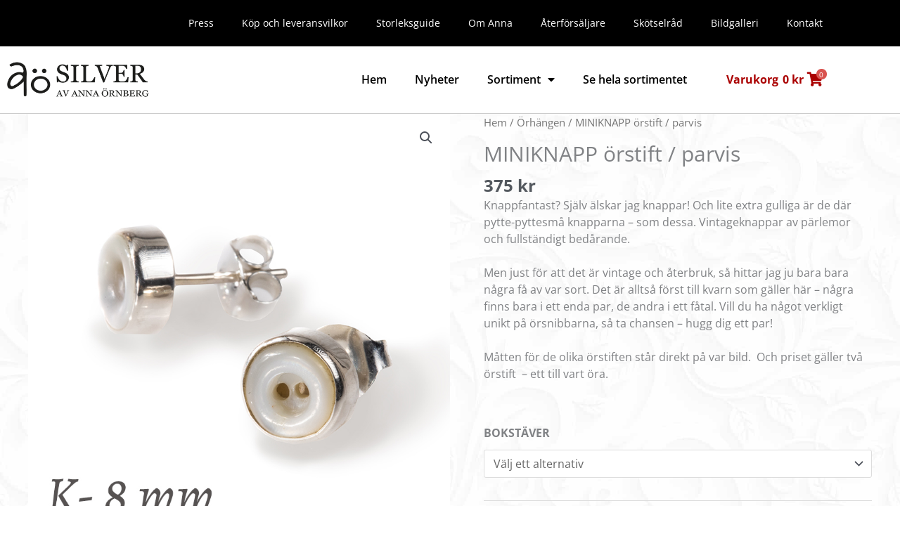

--- FILE ---
content_type: text/html; charset=UTF-8
request_url: https://aosilver.se/product/miniknapp-orstift-parvis/
body_size: 33881
content:
<!DOCTYPE html>
<html lang="sv-SE">
<head>
<meta charset="UTF-8">
<meta name="viewport" content="width=device-width, initial-scale=1">
	<link rel="profile" href="https://gmpg.org/xfn/11"> 
	<title>MINIKNAPP örstift / parvis &#8211; AO SILVER</title><link rel="preload" as="style" href="https://fonts.googleapis.com/css?family=Open%20Sans%3A400%7CPlayfair%20Display%3A400%2C&#038;display=swap" /><link rel="stylesheet" href="https://fonts.googleapis.com/css?family=Open%20Sans%3A400%7CPlayfair%20Display%3A400%2C&#038;display=swap" media="print" onload="this.media='all'" /><noscript><link rel="stylesheet" href="https://fonts.googleapis.com/css?family=Open%20Sans%3A400%7CPlayfair%20Display%3A400%2C&#038;display=swap" /></noscript><link rel="stylesheet" href="https://aosilver.se/wp-content/cache/min/1/f14f0eb6584f0c845061f4a0b98c75d6.css" media="all" data-minify="1" />
<meta name='robots' content='max-image-preview:large' />
<link rel='dns-prefetch' href='//fonts.googleapis.com' />
<link href='https://fonts.gstatic.com' crossorigin rel='preconnect' />
<link rel="alternate" type="application/rss+xml" title="AO SILVER &raquo; Webbflöde" href="https://aosilver.se/feed/" />
<link rel="alternate" type="application/rss+xml" title="AO SILVER &raquo; Kommentarsflöde" href="https://aosilver.se/comments/feed/" />
<link rel="alternate" title="oEmbed (JSON)" type="application/json+oembed" href="https://aosilver.se/wp-json/oembed/1.0/embed?url=https%3A%2F%2Faosilver.se%2Fproduct%2Fminiknapp-orstift-parvis%2F" />
<link rel="alternate" title="oEmbed (XML)" type="text/xml+oembed" href="https://aosilver.se/wp-json/oembed/1.0/embed?url=https%3A%2F%2Faosilver.se%2Fproduct%2Fminiknapp-orstift-parvis%2F&#038;format=xml" />
<style id='wp-img-auto-sizes-contain-inline-css'>
img:is([sizes=auto i],[sizes^="auto," i]){contain-intrinsic-size:3000px 1500px}
/*# sourceURL=wp-img-auto-sizes-contain-inline-css */
</style>

<style id='astra-theme-css-inline-css'>
.ast-no-sidebar .entry-content .alignfull {margin-left: calc( -50vw + 50%);margin-right: calc( -50vw + 50%);max-width: 100vw;width: 100vw;}.ast-no-sidebar .entry-content .alignwide {margin-left: calc(-41vw + 50%);margin-right: calc(-41vw + 50%);max-width: unset;width: unset;}.ast-no-sidebar .entry-content .alignfull .alignfull,.ast-no-sidebar .entry-content .alignfull .alignwide,.ast-no-sidebar .entry-content .alignwide .alignfull,.ast-no-sidebar .entry-content .alignwide .alignwide,.ast-no-sidebar .entry-content .wp-block-column .alignfull,.ast-no-sidebar .entry-content .wp-block-column .alignwide{width: 100%;margin-left: auto;margin-right: auto;}.wp-block-gallery,.blocks-gallery-grid {margin: 0;}.wp-block-separator {max-width: 100px;}.wp-block-separator.is-style-wide,.wp-block-separator.is-style-dots {max-width: none;}.entry-content .has-2-columns .wp-block-column:first-child {padding-right: 10px;}.entry-content .has-2-columns .wp-block-column:last-child {padding-left: 10px;}@media (max-width: 782px) {.entry-content .wp-block-columns .wp-block-column {flex-basis: 100%;}.entry-content .has-2-columns .wp-block-column:first-child {padding-right: 0;}.entry-content .has-2-columns .wp-block-column:last-child {padding-left: 0;}}body .entry-content .wp-block-latest-posts {margin-left: 0;}body .entry-content .wp-block-latest-posts li {list-style: none;}.ast-no-sidebar .ast-container .entry-content .wp-block-latest-posts {margin-left: 0;}.ast-header-break-point .entry-content .alignwide {margin-left: auto;margin-right: auto;}.entry-content .blocks-gallery-item img {margin-bottom: auto;}.wp-block-pullquote {border-top: 4px solid #555d66;border-bottom: 4px solid #555d66;color: #40464d;}:root{--ast-post-nav-space:0;--ast-container-default-xlg-padding:6.67em;--ast-container-default-lg-padding:5.67em;--ast-container-default-slg-padding:4.34em;--ast-container-default-md-padding:3.34em;--ast-container-default-sm-padding:6.67em;--ast-container-default-xs-padding:2.4em;--ast-container-default-xxs-padding:1.4em;--ast-code-block-background:#EEEEEE;--ast-comment-inputs-background:#FAFAFA;--ast-normal-container-width:1200px;--ast-narrow-container-width:750px;--ast-blog-title-font-weight:normal;--ast-blog-meta-weight:inherit;--ast-global-color-primary:var(--ast-global-color-5);--ast-global-color-secondary:var(--ast-global-color-4);--ast-global-color-alternate-background:var(--ast-global-color-7);--ast-global-color-subtle-background:var(--ast-global-color-6);--ast-bg-style-guide:var( --ast-global-color-secondary,--ast-global-color-5 );--ast-shadow-style-guide:0px 0px 4px 0 #00000057;--ast-global-dark-bg-style:#fff;--ast-global-dark-lfs:#fbfbfb;--ast-widget-bg-color:#fafafa;--ast-wc-container-head-bg-color:#fbfbfb;--ast-title-layout-bg:#eeeeee;--ast-search-border-color:#e7e7e7;--ast-lifter-hover-bg:#e6e6e6;--ast-gallery-block-color:#000;--srfm-color-input-label:var(--ast-global-color-2);}html{font-size:100%;}a,.page-title{color:#aa0000;}a:hover,a:focus{color:#3a3a3a;}body,button,input,select,textarea,.ast-button,.ast-custom-button{font-family:'Open Sans',sans-serif;font-weight:400;font-size:16px;font-size:1rem;line-height:var(--ast-body-line-height,1.5em);}blockquote{color:#090e14;}p,.entry-content p{margin-bottom:0em;}h1,h2,h3,h4,h5,h6,.entry-content :where(h1,h2,h3,h4,h5,h6),.entry-content :where(h1,h2,h3,h4,h5,h6) a,.site-title,.site-title a{font-family:'Playfair Display',serif;font-weight:400;}.ast-site-identity .site-title a{color:var(--ast-global-color-2);}.site-title{font-size:35px;font-size:2.1875rem;display:none;}header .custom-logo-link img{max-width:180px;width:180px;}.astra-logo-svg{width:180px;}.site-header .site-description{font-size:15px;font-size:0.9375rem;display:none;}.entry-title{font-size:30px;font-size:1.875rem;}.archive .ast-article-post .ast-article-inner,.blog .ast-article-post .ast-article-inner,.archive .ast-article-post .ast-article-inner:hover,.blog .ast-article-post .ast-article-inner:hover{overflow:hidden;}h1,.entry-content :where(h1),.entry-content :where(h1) a{font-size:70px;font-size:4.375rem;font-family:'Playfair Display',serif;line-height:1.4em;}h2,.entry-content :where(h2),.entry-content :where(h2) a{font-size:42px;font-size:2.625rem;font-family:'Playfair Display',serif;line-height:1.3em;}h3,.entry-content :where(h3),.entry-content :where(h3) a{font-size:30px;font-size:1.875rem;font-family:'Playfair Display',serif;line-height:1.3em;}h4,.entry-content :where(h4),.entry-content :where(h4) a{font-size:20px;font-size:1.25rem;line-height:1.2em;font-family:'Playfair Display',serif;}h5,.entry-content :where(h5),.entry-content :where(h5) a{font-size:18px;font-size:1.125rem;line-height:1.2em;font-family:'Playfair Display',serif;}h6,.entry-content :where(h6),.entry-content :where(h6) a{font-size:15px;font-size:0.9375rem;line-height:1.25em;font-family:'Playfair Display',serif;}::selection{background-color:#aa0000;color:#ffffff;}body,h1,h2,h3,h4,h5,h6,.entry-title a,.entry-content :where(h1,h2,h3,h4,h5,h6),.entry-content :where(h1,h2,h3,h4,h5,h6) a{color:#54595f;}.tagcloud a:hover,.tagcloud a:focus,.tagcloud a.current-item{color:#ffffff;border-color:#aa0000;background-color:#aa0000;}input:focus,input[type="text"]:focus,input[type="email"]:focus,input[type="url"]:focus,input[type="password"]:focus,input[type="reset"]:focus,input[type="search"]:focus,textarea:focus{border-color:#aa0000;}input[type="radio"]:checked,input[type=reset],input[type="checkbox"]:checked,input[type="checkbox"]:hover:checked,input[type="checkbox"]:focus:checked,input[type=range]::-webkit-slider-thumb{border-color:#aa0000;background-color:#aa0000;box-shadow:none;}.site-footer a:hover + .post-count,.site-footer a:focus + .post-count{background:#aa0000;border-color:#aa0000;}.single .nav-links .nav-previous,.single .nav-links .nav-next{color:#aa0000;}.entry-meta,.entry-meta *{line-height:1.45;color:#aa0000;}.entry-meta a:not(.ast-button):hover,.entry-meta a:not(.ast-button):hover *,.entry-meta a:not(.ast-button):focus,.entry-meta a:not(.ast-button):focus *,.page-links > .page-link,.page-links .page-link:hover,.post-navigation a:hover{color:#3a3a3a;}#cat option,.secondary .calendar_wrap thead a,.secondary .calendar_wrap thead a:visited{color:#aa0000;}.secondary .calendar_wrap #today,.ast-progress-val span{background:#aa0000;}.secondary a:hover + .post-count,.secondary a:focus + .post-count{background:#aa0000;border-color:#aa0000;}.calendar_wrap #today > a{color:#ffffff;}.page-links .page-link,.single .post-navigation a{color:#aa0000;}.ast-header-break-point .main-header-bar .ast-button-wrap .menu-toggle{border-radius:0px;}.ast-search-menu-icon .search-form button.search-submit{padding:0 4px;}.ast-search-menu-icon form.search-form{padding-right:0;}.ast-search-menu-icon.slide-search input.search-field{width:0;}.ast-header-search .ast-search-menu-icon.ast-dropdown-active .search-form,.ast-header-search .ast-search-menu-icon.ast-dropdown-active .search-field:focus{transition:all 0.2s;}.search-form input.search-field:focus{outline:none;}.widget-title,.widget .wp-block-heading{font-size:22px;font-size:1.375rem;color:#54595f;}.ast-search-menu-icon.slide-search a:focus-visible:focus-visible,.astra-search-icon:focus-visible,#close:focus-visible,a:focus-visible,.ast-menu-toggle:focus-visible,.site .skip-link:focus-visible,.wp-block-loginout input:focus-visible,.wp-block-search.wp-block-search__button-inside .wp-block-search__inside-wrapper,.ast-header-navigation-arrow:focus-visible,.woocommerce .wc-proceed-to-checkout > .checkout-button:focus-visible,.woocommerce .woocommerce-MyAccount-navigation ul li a:focus-visible,.ast-orders-table__row .ast-orders-table__cell:focus-visible,.woocommerce .woocommerce-order-details .order-again > .button:focus-visible,.woocommerce .woocommerce-message a.button.wc-forward:focus-visible,.woocommerce #minus_qty:focus-visible,.woocommerce #plus_qty:focus-visible,a#ast-apply-coupon:focus-visible,.woocommerce .woocommerce-info a:focus-visible,.woocommerce .astra-shop-summary-wrap a:focus-visible,.woocommerce a.wc-forward:focus-visible,#ast-apply-coupon:focus-visible,.woocommerce-js .woocommerce-mini-cart-item a.remove:focus-visible,#close:focus-visible,.button.search-submit:focus-visible,#search_submit:focus,.normal-search:focus-visible,.ast-header-account-wrap:focus-visible,.woocommerce .ast-on-card-button.ast-quick-view-trigger:focus,.astra-cart-drawer-close:focus,.ast-single-variation:focus,.ast-woocommerce-product-gallery__image:focus,.ast-button:focus,.woocommerce-product-gallery--with-images [data-controls="prev"]:focus-visible,.woocommerce-product-gallery--with-images [data-controls="next"]:focus-visible,.ast-builder-button-wrap:has(.ast-custom-button-link:focus),.ast-builder-button-wrap .ast-custom-button-link:focus{outline-style:dotted;outline-color:inherit;outline-width:thin;}input:focus,input[type="text"]:focus,input[type="email"]:focus,input[type="url"]:focus,input[type="password"]:focus,input[type="reset"]:focus,input[type="search"]:focus,input[type="number"]:focus,textarea:focus,.wp-block-search__input:focus,[data-section="section-header-mobile-trigger"] .ast-button-wrap .ast-mobile-menu-trigger-minimal:focus,.ast-mobile-popup-drawer.active .menu-toggle-close:focus,.woocommerce-ordering select.orderby:focus,#ast-scroll-top:focus,#coupon_code:focus,.woocommerce-page #comment:focus,.woocommerce #reviews #respond input#submit:focus,.woocommerce a.add_to_cart_button:focus,.woocommerce .button.single_add_to_cart_button:focus,.woocommerce .woocommerce-cart-form button:focus,.woocommerce .woocommerce-cart-form__cart-item .quantity .qty:focus,.woocommerce .woocommerce-billing-fields .woocommerce-billing-fields__field-wrapper .woocommerce-input-wrapper > .input-text:focus,.woocommerce #order_comments:focus,.woocommerce #place_order:focus,.woocommerce .woocommerce-address-fields .woocommerce-address-fields__field-wrapper .woocommerce-input-wrapper > .input-text:focus,.woocommerce .woocommerce-MyAccount-content form button:focus,.woocommerce .woocommerce-MyAccount-content .woocommerce-EditAccountForm .woocommerce-form-row .woocommerce-Input.input-text:focus,.woocommerce .ast-woocommerce-container .woocommerce-pagination ul.page-numbers li a:focus,body #content .woocommerce form .form-row .select2-container--default .select2-selection--single:focus,#ast-coupon-code:focus,.woocommerce.woocommerce-js .quantity input[type=number]:focus,.woocommerce-js .woocommerce-mini-cart-item .quantity input[type=number]:focus,.woocommerce p#ast-coupon-trigger:focus{border-style:dotted;border-color:inherit;border-width:thin;}input{outline:none;}.woocommerce-js input[type=text]:focus,.woocommerce-js input[type=email]:focus,.woocommerce-js textarea:focus,input[type=number]:focus,.comments-area textarea#comment:focus,.comments-area textarea#comment:active,.comments-area .ast-comment-formwrap input[type="text"]:focus,.comments-area .ast-comment-formwrap input[type="text"]:active{outline-style:unset;outline-color:inherit;outline-width:thin;}.site-logo-img img{ transition:all 0.2s linear;}body .ast-oembed-container *{position:absolute;top:0;width:100%;height:100%;left:0;}body .wp-block-embed-pocket-casts .ast-oembed-container *{position:unset;}.ast-single-post-featured-section + article {margin-top: 2em;}.site-content .ast-single-post-featured-section img {width: 100%;overflow: hidden;object-fit: cover;}.site > .ast-single-related-posts-container {margin-top: 0;}@media (min-width: 922px) {.ast-desktop .ast-container--narrow {max-width: var(--ast-narrow-container-width);margin: 0 auto;}}@media (max-width:921.9px){#ast-desktop-header{display:none;}}@media (min-width:922px){#ast-mobile-header{display:none;}}@media( max-width: 420px ) {.single .nav-links .nav-previous,.single .nav-links .nav-next {width: 100%;text-align: center;}}.wp-block-buttons.aligncenter{justify-content:center;}@media (max-width:782px){.entry-content .wp-block-columns .wp-block-column{margin-left:0px;}}.wp-block-image.aligncenter{margin-left:auto;margin-right:auto;}.wp-block-table.aligncenter{margin-left:auto;margin-right:auto;}.wp-block-buttons .wp-block-button.is-style-outline .wp-block-button__link.wp-element-button,.ast-outline-button,.wp-block-uagb-buttons-child .uagb-buttons-repeater.ast-outline-button{border-color:#aa0000;border-top-width:2px;border-right-width:2px;border-bottom-width:2px;border-left-width:2px;font-family:'Open Sans',sans-serif;font-weight:400;font-size:14px;font-size:0.875rem;line-height:1em;border-top-left-radius:50px;border-top-right-radius:50px;border-bottom-right-radius:50px;border-bottom-left-radius:50px;}.wp-block-button.is-style-outline .wp-block-button__link:hover,.wp-block-buttons .wp-block-button.is-style-outline .wp-block-button__link:focus,.wp-block-buttons .wp-block-button.is-style-outline > .wp-block-button__link:not(.has-text-color):hover,.wp-block-buttons .wp-block-button.wp-block-button__link.is-style-outline:not(.has-text-color):hover,.ast-outline-button:hover,.ast-outline-button:focus,.wp-block-uagb-buttons-child .uagb-buttons-repeater.ast-outline-button:hover,.wp-block-uagb-buttons-child .uagb-buttons-repeater.ast-outline-button:focus{background-color:#000000;}.wp-block-button .wp-block-button__link.wp-element-button.is-style-outline:not(.has-background),.wp-block-button.is-style-outline>.wp-block-button__link.wp-element-button:not(.has-background),.ast-outline-button{background-color:#aa0000;}.entry-content[data-ast-blocks-layout] > figure{margin-bottom:1em;}.elementor-widget-container .elementor-loop-container .e-loop-item[data-elementor-type="loop-item"]{width:100%;} .ast-desktop .review-count{margin-left:-40px;margin-right:auto;}@media (max-width:921px){.ast-left-sidebar #content > .ast-container{display:flex;flex-direction:column-reverse;width:100%;}.ast-separate-container .ast-article-post,.ast-separate-container .ast-article-single{padding:1.5em 2.14em;}.ast-author-box img.avatar{margin:20px 0 0 0;}}@media (min-width:922px){.ast-separate-container.ast-right-sidebar #primary,.ast-separate-container.ast-left-sidebar #primary{border:0;}.search-no-results.ast-separate-container #primary{margin-bottom:4em;}}.elementor-widget-button .elementor-button{border-style:solid;text-decoration:none;border-top-width:0;border-right-width:0;border-left-width:0;border-bottom-width:0;}body .elementor-button.elementor-size-sm,body .elementor-button.elementor-size-xs,body .elementor-button.elementor-size-md,body .elementor-button.elementor-size-lg,body .elementor-button.elementor-size-xl,body .elementor-button{border-top-left-radius:50px;border-top-right-radius:50px;border-bottom-right-radius:50px;border-bottom-left-radius:50px;padding-top:16px;padding-right:36px;padding-bottom:16px;padding-left:36px;}.elementor-widget-button .elementor-button{border-color:#aa0000;background-color:#aa0000;}.elementor-widget-button .elementor-button:hover,.elementor-widget-button .elementor-button:focus{color:#ffffff;background-color:#000000;border-color:#000000;}.wp-block-button .wp-block-button__link ,.elementor-widget-button .elementor-button,.elementor-widget-button .elementor-button:visited{color:rgba(255,255,255,0.9);}.elementor-widget-button .elementor-button{font-family:'Open Sans',sans-serif;font-weight:400;font-size:14px;font-size:0.875rem;line-height:1em;text-transform:uppercase;}body .elementor-button.elementor-size-sm,body .elementor-button.elementor-size-xs,body .elementor-button.elementor-size-md,body .elementor-button.elementor-size-lg,body .elementor-button.elementor-size-xl,body .elementor-button{font-size:14px;font-size:0.875rem;}.wp-block-button .wp-block-button__link:hover,.wp-block-button .wp-block-button__link:focus{color:#ffffff;background-color:#000000;border-color:#000000;}.elementor-widget-heading h1.elementor-heading-title{line-height:1.4em;}.elementor-widget-heading h2.elementor-heading-title{line-height:1.3em;}.elementor-widget-heading h3.elementor-heading-title{line-height:1.3em;}.elementor-widget-heading h4.elementor-heading-title{line-height:1.2em;}.elementor-widget-heading h5.elementor-heading-title{line-height:1.2em;}.elementor-widget-heading h6.elementor-heading-title{line-height:1.25em;}.wp-block-button .wp-block-button__link{border-top-width:0;border-right-width:0;border-left-width:0;border-bottom-width:0;border-color:#aa0000;background-color:#aa0000;color:rgba(255,255,255,0.9);font-family:'Open Sans',sans-serif;font-weight:400;line-height:1em;text-transform:uppercase;font-size:14px;font-size:0.875rem;border-top-left-radius:50px;border-top-right-radius:50px;border-bottom-right-radius:50px;border-bottom-left-radius:50px;padding-top:16px;padding-right:36px;padding-bottom:16px;padding-left:36px;}.menu-toggle,button,.ast-button,.ast-custom-button,.button,input#submit,input[type="button"],input[type="submit"],input[type="reset"]{border-style:solid;border-top-width:0;border-right-width:0;border-left-width:0;border-bottom-width:0;color:rgba(255,255,255,0.9);border-color:#aa0000;background-color:#aa0000;padding-top:16px;padding-right:36px;padding-bottom:16px;padding-left:36px;font-family:'Open Sans',sans-serif;font-weight:400;font-size:14px;font-size:0.875rem;line-height:1em;text-transform:uppercase;border-top-left-radius:50px;border-top-right-radius:50px;border-bottom-right-radius:50px;border-bottom-left-radius:50px;}button:focus,.menu-toggle:hover,button:hover,.ast-button:hover,.ast-custom-button:hover .button:hover,.ast-custom-button:hover ,input[type=reset]:hover,input[type=reset]:focus,input#submit:hover,input#submit:focus,input[type="button"]:hover,input[type="button"]:focus,input[type="submit"]:hover,input[type="submit"]:focus{color:#ffffff;background-color:#000000;border-color:#000000;}@media (max-width:921px){.ast-mobile-header-stack .main-header-bar .ast-search-menu-icon{display:inline-block;}.ast-header-break-point.ast-header-custom-item-outside .ast-mobile-header-stack .main-header-bar .ast-search-icon{margin:0;}.ast-comment-avatar-wrap img{max-width:2.5em;}.ast-comment-meta{padding:0 1.8888em 1.3333em;}.ast-separate-container .ast-comment-list li.depth-1{padding:1.5em 2.14em;}.ast-separate-container .comment-respond{padding:2em 2.14em;}}@media (min-width:544px){.ast-container{max-width:100%;}}@media (max-width:544px){.ast-separate-container .ast-article-post,.ast-separate-container .ast-article-single,.ast-separate-container .comments-title,.ast-separate-container .ast-archive-description{padding:1.5em 1em;}.ast-separate-container #content .ast-container{padding-left:0.54em;padding-right:0.54em;}.ast-separate-container .ast-comment-list .bypostauthor{padding:.5em;}.ast-search-menu-icon.ast-dropdown-active .search-field{width:170px;}} #ast-mobile-header .ast-site-header-cart-li a{pointer-events:none;}@media (min-width:545px){.ast-page-builder-template .comments-area,.single.ast-page-builder-template .entry-header,.single.ast-page-builder-template .post-navigation,.single.ast-page-builder-template .ast-single-related-posts-container{max-width:1240px;margin-left:auto;margin-right:auto;}}body,.ast-separate-container{background-image:linear-gradient(to right,rgba(255,255,255,0),rgba(255,255,255,0)),url(https://aosilver.se/wp-content/uploads/2018/02/Bakgrund-3.jpg);background-repeat:no-repeat;background-position:center center;background-size:cover;background-attachment:fixed;}.ast-no-sidebar.ast-separate-container .entry-content .alignfull {margin-left: -6.67em;margin-right: -6.67em;width: auto;}@media (max-width: 1200px) {.ast-no-sidebar.ast-separate-container .entry-content .alignfull {margin-left: -2.4em;margin-right: -2.4em;}}@media (max-width: 768px) {.ast-no-sidebar.ast-separate-container .entry-content .alignfull {margin-left: -2.14em;margin-right: -2.14em;}}@media (max-width: 544px) {.ast-no-sidebar.ast-separate-container .entry-content .alignfull {margin-left: -1em;margin-right: -1em;}}.ast-no-sidebar.ast-separate-container .entry-content .alignwide {margin-left: -20px;margin-right: -20px;}.ast-no-sidebar.ast-separate-container .entry-content .wp-block-column .alignfull,.ast-no-sidebar.ast-separate-container .entry-content .wp-block-column .alignwide {margin-left: auto;margin-right: auto;width: 100%;}@media (max-width:921px){.site-title{display:none;}.site-header .site-description{display:none;}h1,.entry-content :where(h1),.entry-content :where(h1) a{font-size:50px;}h2,.entry-content :where(h2),.entry-content :where(h2) a{font-size:30px;}h3,.entry-content :where(h3),.entry-content :where(h3) a{font-size:25px;}h4,.entry-content :where(h4),.entry-content :where(h4) a{font-size:22px;font-size:1.375rem;}h5,.entry-content :where(h5),.entry-content :where(h5) a{font-size:20px;font-size:1.25rem;}h6,.entry-content :where(h6),.entry-content :where(h6) a{font-size:17px;font-size:1.0625rem;}.astra-logo-svg{width:185px;}header .custom-logo-link img,.ast-header-break-point .site-logo-img .custom-mobile-logo-link img{max-width:185px;width:185px;}}@media (max-width:544px){.site-title{display:none;}.site-header .site-description{display:none;}h1,.entry-content :where(h1),.entry-content :where(h1) a{font-size:30px;}h2,.entry-content :where(h2),.entry-content :where(h2) a{font-size:30px;}h3,.entry-content :where(h3),.entry-content :where(h3) a{font-size:25px;}h4,.entry-content :where(h4),.entry-content :where(h4) a{font-size:22px;font-size:1.375rem;}h5,.entry-content :where(h5),.entry-content :where(h5) a{font-size:20px;font-size:1.25rem;}h6,.entry-content :where(h6),.entry-content :where(h6) a{font-size:16px;font-size:1rem;}header .custom-logo-link img,.ast-header-break-point .site-branding img,.ast-header-break-point .custom-logo-link img{max-width:137px;width:137px;}.astra-logo-svg{width:137px;}.ast-header-break-point .site-logo-img .custom-mobile-logo-link img{max-width:137px;}}@media (max-width:921px){html{font-size:91.2%;}}@media (max-width:544px){html{font-size:91.2%;}}@media (min-width:922px){.ast-container{max-width:1240px;}}@font-face {font-family: "Astra";src: url(https://aosilver.se/wp-content/themes/astra/assets/fonts/astra.woff) format("woff"),url(https://aosilver.se/wp-content/themes/astra/assets/fonts/astra.ttf) format("truetype"),url(https://aosilver.se/wp-content/themes/astra/assets/fonts/astra.svg#astra) format("svg");font-weight: normal;font-style: normal;font-display: fallback;}@media (min-width:922px){.main-header-menu .sub-menu .menu-item.ast-left-align-sub-menu:hover > .sub-menu,.main-header-menu .sub-menu .menu-item.ast-left-align-sub-menu.focus > .sub-menu{margin-left:-0px;}}.site .comments-area{padding-bottom:3em;}.footer-widget-area[data-section^="section-fb-html-"] .ast-builder-html-element{text-align:center;}.astra-icon-down_arrow::after {content: "\e900";font-family: Astra;}.astra-icon-close::after {content: "\e5cd";font-family: Astra;}.astra-icon-drag_handle::after {content: "\e25d";font-family: Astra;}.astra-icon-format_align_justify::after {content: "\e235";font-family: Astra;}.astra-icon-menu::after {content: "\e5d2";font-family: Astra;}.astra-icon-reorder::after {content: "\e8fe";font-family: Astra;}.astra-icon-search::after {content: "\e8b6";font-family: Astra;}.astra-icon-zoom_in::after {content: "\e56b";font-family: Astra;}.astra-icon-check-circle::after {content: "\e901";font-family: Astra;}.astra-icon-shopping-cart::after {content: "\f07a";font-family: Astra;}.astra-icon-shopping-bag::after {content: "\f290";font-family: Astra;}.astra-icon-shopping-basket::after {content: "\f291";font-family: Astra;}.astra-icon-circle-o::after {content: "\e903";font-family: Astra;}.astra-icon-certificate::after {content: "\e902";font-family: Astra;}blockquote {padding: 1.2em;}.ast-header-break-point .ast-mobile-header-wrap .ast-above-header-wrap .main-header-bar-navigation .inline-on-mobile .menu-item .menu-link,.ast-header-break-point .ast-mobile-header-wrap .ast-main-header-wrap .main-header-bar-navigation .inline-on-mobile .menu-item .menu-link,.ast-header-break-point .ast-mobile-header-wrap .ast-below-header-wrap .main-header-bar-navigation .inline-on-mobile .menu-item .menu-link {border: none;}.ast-header-break-point .ast-mobile-header-wrap .ast-above-header-wrap .main-header-bar-navigation .inline-on-mobile .menu-item-has-children > .ast-menu-toggle::before,.ast-header-break-point .ast-mobile-header-wrap .ast-main-header-wrap .main-header-bar-navigation .inline-on-mobile .menu-item-has-children > .ast-menu-toggle::before,.ast-header-break-point .ast-mobile-header-wrap .ast-below-header-wrap .main-header-bar-navigation .inline-on-mobile .menu-item-has-children > .ast-menu-toggle::before {font-size: .6rem;}.ast-header-break-point .ast-mobile-header-wrap .ast-flex.inline-on-mobile {flex-wrap: unset;}.ast-header-break-point .ast-mobile-header-wrap .ast-flex.inline-on-mobile .menu-item.ast-submenu-expanded > .sub-menu .menu-link {padding: .1em 1em;}.ast-header-break-point .ast-mobile-header-wrap .ast-flex.inline-on-mobile .menu-item.ast-submenu-expanded > .sub-menu > .menu-item .ast-menu-toggle::before {transform: rotate(-90deg);}.ast-header-break-point .ast-mobile-header-wrap .ast-flex.inline-on-mobile .menu-item.ast-submenu-expanded > .sub-menu > .menu-item.ast-submenu-expanded .ast-menu-toggle::before {transform: rotate(-270deg);}.ast-header-break-point .ast-mobile-header-wrap .ast-flex.inline-on-mobile .menu-item > .sub-menu > .menu-item .menu-link:before {content: none;}.ast-header-break-point .ast-mobile-header-wrap .ast-flex.inline-on-mobile {flex-wrap: unset;}.ast-header-break-point .ast-mobile-header-wrap .ast-flex.inline-on-mobile .menu-item.ast-submenu-expanded > .sub-menu .menu-link {padding: .1em 1em;}.ast-header-break-point .ast-mobile-header-wrap .ast-flex.inline-on-mobile .menu-item.ast-submenu-expanded > .sub-menu > .menu-item .ast-menu-toggle::before {transform: rotate(-90deg);}.ast-header-break-point .ast-mobile-header-wrap .ast-flex.inline-on-mobile .menu-item.ast-submenu-expanded > .sub-menu > .menu-item.ast-submenu-expanded .ast-menu-toggle::before {transform: rotate(-270deg);}.ast-header-break-point .ast-mobile-header-wrap .ast-flex.inline-on-mobile .menu-item > .sub-menu > .menu-item .menu-link:before {content: none;}.ast-header-break-point .inline-on-mobile .sub-menu {width: 150px;}.ast-header-break-point .ast-mobile-header-wrap .ast-flex.inline-on-mobile .menu-item.menu-item-has-children {margin-right: 10px;}.ast-header-break-point .ast-mobile-header-wrap .ast-flex.inline-on-mobile .menu-item.ast-submenu-expanded > .sub-menu {display: block;position: absolute;right: auto;left: 0;}.ast-header-break-point .ast-mobile-header-wrap .ast-flex.inline-on-mobile .menu-item.ast-submenu-expanded > .sub-menu .menu-item .ast-menu-toggle {padding: 0;right: 1em;}.ast-header-break-point .ast-mobile-header-wrap .ast-flex.inline-on-mobile .menu-item.ast-submenu-expanded > .sub-menu > .menu-item > .sub-menu {left: 100%;right: auto;}.ast-header-break-point .ast-mobile-header-wrap .ast-flex.inline-on-mobile .ast-menu-toggle {right: -15px;}.ast-header-break-point .ast-mobile-header-wrap .ast-flex.inline-on-mobile .menu-item.menu-item-has-children {margin-right: 10px;}.ast-header-break-point .ast-mobile-header-wrap .ast-flex.inline-on-mobile .menu-item.ast-submenu-expanded > .sub-menu {display: block;position: absolute;right: auto;left: 0;}.ast-header-break-point .ast-mobile-header-wrap .ast-flex.inline-on-mobile .menu-item.ast-submenu-expanded > .sub-menu > .menu-item > .sub-menu {left: 100%;right: auto;}.ast-header-break-point .ast-mobile-header-wrap .ast-flex.inline-on-mobile .ast-menu-toggle {right: -15px;}:root .has-ast-global-color-0-color{color:var(--ast-global-color-0);}:root .has-ast-global-color-0-background-color{background-color:var(--ast-global-color-0);}:root .wp-block-button .has-ast-global-color-0-color{color:var(--ast-global-color-0);}:root .wp-block-button .has-ast-global-color-0-background-color{background-color:var(--ast-global-color-0);}:root .has-ast-global-color-1-color{color:var(--ast-global-color-1);}:root .has-ast-global-color-1-background-color{background-color:var(--ast-global-color-1);}:root .wp-block-button .has-ast-global-color-1-color{color:var(--ast-global-color-1);}:root .wp-block-button .has-ast-global-color-1-background-color{background-color:var(--ast-global-color-1);}:root .has-ast-global-color-2-color{color:var(--ast-global-color-2);}:root .has-ast-global-color-2-background-color{background-color:var(--ast-global-color-2);}:root .wp-block-button .has-ast-global-color-2-color{color:var(--ast-global-color-2);}:root .wp-block-button .has-ast-global-color-2-background-color{background-color:var(--ast-global-color-2);}:root .has-ast-global-color-3-color{color:var(--ast-global-color-3);}:root .has-ast-global-color-3-background-color{background-color:var(--ast-global-color-3);}:root .wp-block-button .has-ast-global-color-3-color{color:var(--ast-global-color-3);}:root .wp-block-button .has-ast-global-color-3-background-color{background-color:var(--ast-global-color-3);}:root .has-ast-global-color-4-color{color:var(--ast-global-color-4);}:root .has-ast-global-color-4-background-color{background-color:var(--ast-global-color-4);}:root .wp-block-button .has-ast-global-color-4-color{color:var(--ast-global-color-4);}:root .wp-block-button .has-ast-global-color-4-background-color{background-color:var(--ast-global-color-4);}:root .has-ast-global-color-5-color{color:var(--ast-global-color-5);}:root .has-ast-global-color-5-background-color{background-color:var(--ast-global-color-5);}:root .wp-block-button .has-ast-global-color-5-color{color:var(--ast-global-color-5);}:root .wp-block-button .has-ast-global-color-5-background-color{background-color:var(--ast-global-color-5);}:root .has-ast-global-color-6-color{color:var(--ast-global-color-6);}:root .has-ast-global-color-6-background-color{background-color:var(--ast-global-color-6);}:root .wp-block-button .has-ast-global-color-6-color{color:var(--ast-global-color-6);}:root .wp-block-button .has-ast-global-color-6-background-color{background-color:var(--ast-global-color-6);}:root .has-ast-global-color-7-color{color:var(--ast-global-color-7);}:root .has-ast-global-color-7-background-color{background-color:var(--ast-global-color-7);}:root .wp-block-button .has-ast-global-color-7-color{color:var(--ast-global-color-7);}:root .wp-block-button .has-ast-global-color-7-background-color{background-color:var(--ast-global-color-7);}:root .has-ast-global-color-8-color{color:var(--ast-global-color-8);}:root .has-ast-global-color-8-background-color{background-color:var(--ast-global-color-8);}:root .wp-block-button .has-ast-global-color-8-color{color:var(--ast-global-color-8);}:root .wp-block-button .has-ast-global-color-8-background-color{background-color:var(--ast-global-color-8);}:root{--ast-global-color-0:#0170B9;--ast-global-color-1:#3a3a3a;--ast-global-color-2:#3a3a3a;--ast-global-color-3:#4B4F58;--ast-global-color-4:#F5F5F5;--ast-global-color-5:#FFFFFF;--ast-global-color-6:#E5E5E5;--ast-global-color-7:#424242;--ast-global-color-8:#000000;}:root {--ast-border-color : #dddddd;}.ast-breadcrumbs .trail-browse,.ast-breadcrumbs .trail-items,.ast-breadcrumbs .trail-items li{display:inline-block;margin:0;padding:0;border:none;background:inherit;text-indent:0;text-decoration:none;}.ast-breadcrumbs .trail-browse{font-size:inherit;font-style:inherit;font-weight:inherit;color:inherit;}.ast-breadcrumbs .trail-items{list-style:none;}.trail-items li::after{padding:0 0.3em;content:"\00bb";}.trail-items li:last-of-type::after{display:none;}h1,h2,h3,h4,h5,h6,.entry-content :where(h1,h2,h3,h4,h5,h6){color:#54595f;}@media (max-width:921px){.ast-builder-grid-row-container.ast-builder-grid-row-tablet-3-firstrow .ast-builder-grid-row > *:first-child,.ast-builder-grid-row-container.ast-builder-grid-row-tablet-3-lastrow .ast-builder-grid-row > *:last-child{grid-column:1 / -1;}}@media (max-width:544px){.ast-builder-grid-row-container.ast-builder-grid-row-mobile-3-firstrow .ast-builder-grid-row > *:first-child,.ast-builder-grid-row-container.ast-builder-grid-row-mobile-3-lastrow .ast-builder-grid-row > *:last-child{grid-column:1 / -1;}}.ast-header-break-point .ast-has-mobile-header-logo .custom-logo-link,.ast-header-break-point .wp-block-site-logo .custom-logo-link,.ast-desktop .wp-block-site-logo .custom-mobile-logo-link {display: none;}.ast-header-break-point .ast-has-mobile-header-logo .custom-mobile-logo-link {display: inline-block;}.ast-header-break-point.ast-mobile-inherit-site-logo .ast-has-mobile-header-logo .custom-logo-link,.ast-header-break-point.ast-mobile-inherit-site-logo .ast-has-mobile-header-logo .astra-logo-svg {display: block;}.site-below-footer-wrap{padding-top:20px;padding-bottom:20px;}.site-below-footer-wrap[data-section="section-below-footer-builder"]{background-color:rgba(0,0,0,0.97);min-height:80px;}.site-below-footer-wrap[data-section="section-below-footer-builder"] .ast-builder-grid-row{max-width:1200px;min-height:80px;margin-left:auto;margin-right:auto;}.site-below-footer-wrap[data-section="section-below-footer-builder"] .ast-builder-grid-row,.site-below-footer-wrap[data-section="section-below-footer-builder"] .site-footer-section{align-items:flex-start;}.site-below-footer-wrap[data-section="section-below-footer-builder"].ast-footer-row-inline .site-footer-section{display:flex;margin-bottom:0;}.ast-builder-grid-row-2-equal .ast-builder-grid-row{grid-template-columns:repeat( 2,1fr );}@media (max-width:921px){.site-below-footer-wrap[data-section="section-below-footer-builder"].ast-footer-row-tablet-inline .site-footer-section{display:flex;margin-bottom:0;}.site-below-footer-wrap[data-section="section-below-footer-builder"].ast-footer-row-tablet-stack .site-footer-section{display:block;margin-bottom:10px;}.ast-builder-grid-row-container.ast-builder-grid-row-tablet-2-equal .ast-builder-grid-row{grid-template-columns:repeat( 2,1fr );}}@media (max-width:544px){.site-below-footer-wrap[data-section="section-below-footer-builder"].ast-footer-row-mobile-inline .site-footer-section{display:flex;margin-bottom:0;}.site-below-footer-wrap[data-section="section-below-footer-builder"].ast-footer-row-mobile-stack .site-footer-section{display:block;margin-bottom:10px;}.ast-builder-grid-row-container.ast-builder-grid-row-mobile-full .ast-builder-grid-row{grid-template-columns:1fr;}}.site-below-footer-wrap[data-section="section-below-footer-builder"]{padding-top:1em;padding-bottom:1em;}@media (max-width:921px){.site-below-footer-wrap[data-section="section-below-footer-builder"]{padding-top:1em;padding-bottom:1em;}}.site-below-footer-wrap[data-section="section-below-footer-builder"]{display:grid;}@media (max-width:921px){.ast-header-break-point .site-below-footer-wrap[data-section="section-below-footer-builder"]{display:grid;}}@media (max-width:544px){.ast-header-break-point .site-below-footer-wrap[data-section="section-below-footer-builder"]{display:grid;}}.ast-builder-html-element img.alignnone{display:inline-block;}.ast-builder-html-element p:first-child{margin-top:0;}.ast-builder-html-element p:last-child{margin-bottom:0;}.ast-header-break-point .main-header-bar .ast-builder-html-element{line-height:1.85714285714286;}.footer-widget-area[data-section="section-fb-html-1"] .ast-builder-html-element{font-size:13px;font-size:0.8125rem;}@media (max-width:921px){.footer-widget-area[data-section="section-fb-html-1"] .ast-builder-html-element{font-size:13px;font-size:0.8125rem;}}.footer-widget-area[data-section="section-fb-html-1"]{font-size:13px;font-size:0.8125rem;}@media (max-width:921px){.footer-widget-area[data-section="section-fb-html-1"]{font-size:13px;font-size:0.8125rem;}}.footer-widget-area[data-section="section-fb-html-1"]{display:block;}@media (max-width:921px){.ast-header-break-point .footer-widget-area[data-section="section-fb-html-1"]{display:block;}}@media (max-width:544px){.ast-header-break-point .footer-widget-area[data-section="section-fb-html-1"]{display:block;}}.footer-widget-area[data-section="section-fb-html-1"] .ast-builder-html-element{text-align:right;}@media (max-width:921px){.footer-widget-area[data-section="section-fb-html-1"] .ast-builder-html-element{text-align:right;}}@media (max-width:544px){.footer-widget-area[data-section="section-fb-html-1"] .ast-builder-html-element{text-align:center;}}.ast-footer-copyright{text-align:left;}.ast-footer-copyright.site-footer-focus-item {color:#54595f;}@media (max-width:921px){.ast-footer-copyright{text-align:left;}}@media (max-width:544px){.ast-footer-copyright{text-align:center;}}.ast-footer-copyright.site-footer-focus-item {font-size:13px;font-size:0.8125rem;}@media (max-width:921px){.ast-footer-copyright.site-footer-focus-item {font-size:13px;font-size:0.8125rem;}}.ast-footer-copyright.ast-builder-layout-element{display:flex;}@media (max-width:921px){.ast-header-break-point .ast-footer-copyright.ast-builder-layout-element{display:flex;}}@media (max-width:544px){.ast-header-break-point .ast-footer-copyright.ast-builder-layout-element{display:flex;}}.site-above-footer-wrap{padding-top:20px;padding-bottom:20px;}.site-above-footer-wrap[data-section="section-above-footer-builder"]{background-color:var(--ast-global-color-8);background-image:none;min-height:60px;}.site-above-footer-wrap[data-section="section-above-footer-builder"] .ast-builder-grid-row{max-width:1200px;min-height:60px;margin-left:auto;margin-right:auto;}.site-above-footer-wrap[data-section="section-above-footer-builder"] .ast-builder-grid-row,.site-above-footer-wrap[data-section="section-above-footer-builder"] .site-footer-section{align-items:flex-start;}.site-above-footer-wrap[data-section="section-above-footer-builder"].ast-footer-row-inline .site-footer-section{display:flex;margin-bottom:0;}.ast-builder-grid-row-3-equal .ast-builder-grid-row{grid-template-columns:repeat( 3,1fr );}@media (max-width:921px){.site-above-footer-wrap[data-section="section-above-footer-builder"].ast-footer-row-tablet-inline .site-footer-section{display:flex;margin-bottom:0;}.site-above-footer-wrap[data-section="section-above-footer-builder"].ast-footer-row-tablet-stack .site-footer-section{display:block;margin-bottom:10px;}.ast-builder-grid-row-container.ast-builder-grid-row-tablet-full .ast-builder-grid-row{grid-template-columns:1fr;}}@media (max-width:544px){.site-above-footer-wrap[data-section="section-above-footer-builder"].ast-footer-row-mobile-inline .site-footer-section{display:flex;margin-bottom:0;}.site-above-footer-wrap[data-section="section-above-footer-builder"].ast-footer-row-mobile-stack .site-footer-section{display:block;margin-bottom:10px;}.ast-builder-grid-row-container.ast-builder-grid-row-mobile-full .ast-builder-grid-row{grid-template-columns:1fr;}}.site-above-footer-wrap[data-section="section-above-footer-builder"]{padding-top:50px;padding-bottom:50px;}.site-above-footer-wrap[data-section="section-above-footer-builder"]{display:grid;}@media (max-width:921px){.ast-header-break-point .site-above-footer-wrap[data-section="section-above-footer-builder"]{display:grid;}}@media (max-width:544px){.ast-header-break-point .site-above-footer-wrap[data-section="section-above-footer-builder"]{display:grid;}}.footer-widget-area[data-section="sidebar-widgets-footer-widget-1"] .footer-widget-area-inner{text-align:left;}@media (max-width:921px){.footer-widget-area[data-section="sidebar-widgets-footer-widget-1"] .footer-widget-area-inner{text-align:center;}}@media (max-width:544px){.footer-widget-area[data-section="sidebar-widgets-footer-widget-1"] .footer-widget-area-inner{text-align:center;}}.footer-widget-area[data-section="sidebar-widgets-footer-widget-2"] .footer-widget-area-inner{text-align:left;}@media (max-width:921px){.footer-widget-area[data-section="sidebar-widgets-footer-widget-2"] .footer-widget-area-inner{text-align:center;}}@media (max-width:544px){.footer-widget-area[data-section="sidebar-widgets-footer-widget-2"] .footer-widget-area-inner{text-align:center;}}.footer-widget-area[data-section="sidebar-widgets-footer-widget-3"] .footer-widget-area-inner{text-align:left;}@media (max-width:921px){.footer-widget-area[data-section="sidebar-widgets-footer-widget-3"] .footer-widget-area-inner{text-align:center;}}@media (max-width:544px){.footer-widget-area[data-section="sidebar-widgets-footer-widget-3"] .footer-widget-area-inner{text-align:center;}}.footer-widget-area[data-section="sidebar-widgets-footer-widget-1"] .footer-widget-area-inner a{color:var(--ast-global-color-6);}.footer-widget-area[data-section="sidebar-widgets-footer-widget-1"] .widget-title,.footer-widget-area[data-section="sidebar-widgets-footer-widget-1"] h1,.footer-widget-area[data-section="sidebar-widgets-footer-widget-1"] .widget-area h1,.footer-widget-area[data-section="sidebar-widgets-footer-widget-1"] h2,.footer-widget-area[data-section="sidebar-widgets-footer-widget-1"] .widget-area h2,.footer-widget-area[data-section="sidebar-widgets-footer-widget-1"] h3,.footer-widget-area[data-section="sidebar-widgets-footer-widget-1"] .widget-area h3,.footer-widget-area[data-section="sidebar-widgets-footer-widget-1"] h4,.footer-widget-area[data-section="sidebar-widgets-footer-widget-1"] .widget-area h4,.footer-widget-area[data-section="sidebar-widgets-footer-widget-1"] h5,.footer-widget-area[data-section="sidebar-widgets-footer-widget-1"] .widget-area h5,.footer-widget-area[data-section="sidebar-widgets-footer-widget-1"] h6,.footer-widget-area[data-section="sidebar-widgets-footer-widget-1"] .widget-area h6{color:var(--ast-global-color-5);}.footer-widget-area[data-section="sidebar-widgets-footer-widget-1"]{display:block;}@media (max-width:921px){.ast-header-break-point .footer-widget-area[data-section="sidebar-widgets-footer-widget-1"]{display:block;}}@media (max-width:544px){.ast-header-break-point .footer-widget-area[data-section="sidebar-widgets-footer-widget-1"]{display:block;}}.footer-widget-area[data-section="sidebar-widgets-footer-widget-2"] .footer-widget-area-inner{color:var(--ast-global-color-6);}.footer-widget-area[data-section="sidebar-widgets-footer-widget-2"] .widget-title,.footer-widget-area[data-section="sidebar-widgets-footer-widget-2"] h1,.footer-widget-area[data-section="sidebar-widgets-footer-widget-2"] .widget-area h1,.footer-widget-area[data-section="sidebar-widgets-footer-widget-2"] h2,.footer-widget-area[data-section="sidebar-widgets-footer-widget-2"] .widget-area h2,.footer-widget-area[data-section="sidebar-widgets-footer-widget-2"] h3,.footer-widget-area[data-section="sidebar-widgets-footer-widget-2"] .widget-area h3,.footer-widget-area[data-section="sidebar-widgets-footer-widget-2"] h4,.footer-widget-area[data-section="sidebar-widgets-footer-widget-2"] .widget-area h4,.footer-widget-area[data-section="sidebar-widgets-footer-widget-2"] h5,.footer-widget-area[data-section="sidebar-widgets-footer-widget-2"] .widget-area h5,.footer-widget-area[data-section="sidebar-widgets-footer-widget-2"] h6,.footer-widget-area[data-section="sidebar-widgets-footer-widget-2"] .widget-area h6{color:var(--ast-global-color-5);}.footer-widget-area[data-section="sidebar-widgets-footer-widget-2"]{display:block;}@media (max-width:921px){.ast-header-break-point .footer-widget-area[data-section="sidebar-widgets-footer-widget-2"]{display:block;}}@media (max-width:544px){.ast-header-break-point .footer-widget-area[data-section="sidebar-widgets-footer-widget-2"]{display:block;}}.footer-widget-area[data-section="sidebar-widgets-footer-widget-3"] .widget-title,.footer-widget-area[data-section="sidebar-widgets-footer-widget-3"] h1,.footer-widget-area[data-section="sidebar-widgets-footer-widget-3"] .widget-area h1,.footer-widget-area[data-section="sidebar-widgets-footer-widget-3"] h2,.footer-widget-area[data-section="sidebar-widgets-footer-widget-3"] .widget-area h2,.footer-widget-area[data-section="sidebar-widgets-footer-widget-3"] h3,.footer-widget-area[data-section="sidebar-widgets-footer-widget-3"] .widget-area h3,.footer-widget-area[data-section="sidebar-widgets-footer-widget-3"] h4,.footer-widget-area[data-section="sidebar-widgets-footer-widget-3"] .widget-area h4,.footer-widget-area[data-section="sidebar-widgets-footer-widget-3"] h5,.footer-widget-area[data-section="sidebar-widgets-footer-widget-3"] .widget-area h5,.footer-widget-area[data-section="sidebar-widgets-footer-widget-3"] h6,.footer-widget-area[data-section="sidebar-widgets-footer-widget-3"] .widget-area h6{color:var(--ast-global-color-5);}.footer-widget-area[data-section="sidebar-widgets-footer-widget-3"]{display:block;}@media (max-width:921px){.ast-header-break-point .footer-widget-area[data-section="sidebar-widgets-footer-widget-3"]{display:block;}}@media (max-width:544px){.ast-header-break-point .footer-widget-area[data-section="sidebar-widgets-footer-widget-3"]{display:block;}}.elementor-posts-container [CLASS*="ast-width-"]{width:100%;}.elementor-template-full-width .ast-container{display:block;}.elementor-screen-only,.screen-reader-text,.screen-reader-text span,.ui-helper-hidden-accessible{top:0 !important;}@media (max-width:544px){.elementor-element .elementor-wc-products .woocommerce[class*="columns-"] ul.products li.product{width:auto;margin:0;}.elementor-element .woocommerce .woocommerce-result-count{float:none;}}.ast-header-break-point .main-header-bar{border-bottom-width:1px;border-bottom-color:#cccccc;}@media (min-width:922px){.main-header-bar{border-bottom-width:1px;border-bottom-color:#cccccc;}}.ast-flex{-webkit-align-content:center;-ms-flex-line-pack:center;align-content:center;-webkit-box-align:center;-webkit-align-items:center;-moz-box-align:center;-ms-flex-align:center;align-items:center;}.main-header-bar{padding:1em 0;}.ast-site-identity{padding:0;}.header-main-layout-1 .ast-flex.main-header-container, .header-main-layout-3 .ast-flex.main-header-container{-webkit-align-content:center;-ms-flex-line-pack:center;align-content:center;-webkit-box-align:center;-webkit-align-items:center;-moz-box-align:center;-ms-flex-align:center;align-items:center;}.header-main-layout-1 .ast-flex.main-header-container, .header-main-layout-3 .ast-flex.main-header-container{-webkit-align-content:center;-ms-flex-line-pack:center;align-content:center;-webkit-box-align:center;-webkit-align-items:center;-moz-box-align:center;-ms-flex-align:center;align-items:center;}.main-header-menu .sub-menu .menu-item.menu-item-has-children > .menu-link:after{position:absolute;right:1em;top:50%;transform:translate(0,-50%) rotate(270deg);}.ast-header-break-point .main-header-bar .main-header-bar-navigation .page_item_has_children > .ast-menu-toggle::before, .ast-header-break-point .main-header-bar .main-header-bar-navigation .menu-item-has-children > .ast-menu-toggle::before, .ast-mobile-popup-drawer .main-header-bar-navigation .menu-item-has-children>.ast-menu-toggle::before, .ast-header-break-point .ast-mobile-header-wrap .main-header-bar-navigation .menu-item-has-children > .ast-menu-toggle::before{font-weight:bold;content:"\e900";font-family:Astra;text-decoration:inherit;display:inline-block;}.ast-header-break-point .main-navigation ul.sub-menu .menu-item .menu-link:before{content:"\e900";font-family:Astra;font-size:.65em;text-decoration:inherit;display:inline-block;transform:translate(0, -2px) rotateZ(270deg);margin-right:5px;}.widget_search .search-form:after{font-family:Astra;font-size:1.2em;font-weight:normal;content:"\e8b6";position:absolute;top:50%;right:15px;transform:translate(0, -50%);}.astra-search-icon::before{content:"\e8b6";font-family:Astra;font-style:normal;font-weight:normal;text-decoration:inherit;text-align:center;-webkit-font-smoothing:antialiased;-moz-osx-font-smoothing:grayscale;z-index:3;}.main-header-bar .main-header-bar-navigation .page_item_has_children > a:after, .main-header-bar .main-header-bar-navigation .menu-item-has-children > a:after, .menu-item-has-children .ast-header-navigation-arrow:after{content:"\e900";display:inline-block;font-family:Astra;font-size:.6rem;font-weight:bold;text-rendering:auto;-webkit-font-smoothing:antialiased;-moz-osx-font-smoothing:grayscale;margin-left:10px;line-height:normal;}.menu-item-has-children .sub-menu .ast-header-navigation-arrow:after{margin-left:0;}.ast-mobile-popup-drawer .main-header-bar-navigation .ast-submenu-expanded>.ast-menu-toggle::before{transform:rotateX(180deg);}.ast-header-break-point .main-header-bar-navigation .menu-item-has-children > .menu-link:after{display:none;}@media (min-width:922px){.ast-builder-menu .main-navigation > ul > li:last-child a{margin-right:0;}}.ast-separate-container .ast-article-inner{background-color:transparent;background-image:none;}.ast-separate-container .ast-article-post{background-color:#ffffff;background-image:none;}.ast-separate-container .ast-article-single:not(.ast-related-post), .woocommerce.ast-separate-container .ast-woocommerce-container, .ast-separate-container .error-404, .ast-separate-container .no-results, .single.ast-separate-container  .ast-author-meta, .ast-separate-container .related-posts-title-wrapper, .ast-separate-container .comments-count-wrapper, .ast-box-layout.ast-plain-container .site-content, .ast-padded-layout.ast-plain-container .site-content, .ast-separate-container .ast-archive-description, .ast-separate-container .comments-area .comment-respond, .ast-separate-container .comments-area .ast-comment-list li, .ast-separate-container .comments-area .comments-title{background-color:#ffffff;background-image:none;}.ast-separate-container.ast-two-container #secondary .widget{background-color:#ffffff;background-image:none;}
		#ast-scroll-top {
			display: none;
			position: fixed;
			text-align: center;
			cursor: pointer;
			z-index: 99;
			width: 2.1em;
			height: 2.1em;
			line-height: 2.1;
			color: #ffffff;
			border-radius: 2px;
			content: "";
			outline: inherit;
		}
		@media (min-width: 769px) {
			#ast-scroll-top {
				content: "769";
			}
		}
		#ast-scroll-top .ast-icon.icon-arrow svg {
			margin-left: 0px;
			vertical-align: middle;
			transform: translate(0, -20%) rotate(180deg);
			width: 1.6em;
		}
		.ast-scroll-to-top-right {
			right: 30px;
			bottom: 30px;
		}
		.ast-scroll-to-top-left {
			left: 30px;
			bottom: 30px;
		}
	#ast-scroll-top{background-color:#aa0000;font-size:15px;border-top-left-radius:50px;border-top-right-radius:50px;border-bottom-right-radius:50px;border-bottom-left-radius:50px;}.ast-scroll-top-icon::before{content:"\e900";font-family:Astra;text-decoration:inherit;}.ast-scroll-top-icon{transform:rotate(180deg);}@media (max-width:921px){#ast-scroll-top .ast-icon.icon-arrow svg{width:1em;}}:root{--e-global-color-astglobalcolor0:#0170B9;--e-global-color-astglobalcolor1:#3a3a3a;--e-global-color-astglobalcolor2:#3a3a3a;--e-global-color-astglobalcolor3:#4B4F58;--e-global-color-astglobalcolor4:#F5F5F5;--e-global-color-astglobalcolor5:#FFFFFF;--e-global-color-astglobalcolor6:#E5E5E5;--e-global-color-astglobalcolor7:#424242;--e-global-color-astglobalcolor8:#000000;}
/*# sourceURL=astra-theme-css-inline-css */
</style>

<style id='wp-emoji-styles-inline-css'>

	img.wp-smiley, img.emoji {
		display: inline !important;
		border: none !important;
		box-shadow: none !important;
		height: 1em !important;
		width: 1em !important;
		margin: 0 0.07em !important;
		vertical-align: -0.1em !important;
		background: none !important;
		padding: 0 !important;
	}
/*# sourceURL=wp-emoji-styles-inline-css */
</style>


<style id='global-styles-inline-css'>
:root{--wp--preset--aspect-ratio--square: 1;--wp--preset--aspect-ratio--4-3: 4/3;--wp--preset--aspect-ratio--3-4: 3/4;--wp--preset--aspect-ratio--3-2: 3/2;--wp--preset--aspect-ratio--2-3: 2/3;--wp--preset--aspect-ratio--16-9: 16/9;--wp--preset--aspect-ratio--9-16: 9/16;--wp--preset--color--black: #000000;--wp--preset--color--cyan-bluish-gray: #abb8c3;--wp--preset--color--white: #ffffff;--wp--preset--color--pale-pink: #f78da7;--wp--preset--color--vivid-red: #cf2e2e;--wp--preset--color--luminous-vivid-orange: #ff6900;--wp--preset--color--luminous-vivid-amber: #fcb900;--wp--preset--color--light-green-cyan: #7bdcb5;--wp--preset--color--vivid-green-cyan: #00d084;--wp--preset--color--pale-cyan-blue: #8ed1fc;--wp--preset--color--vivid-cyan-blue: #0693e3;--wp--preset--color--vivid-purple: #9b51e0;--wp--preset--color--ast-global-color-0: var(--ast-global-color-0);--wp--preset--color--ast-global-color-1: var(--ast-global-color-1);--wp--preset--color--ast-global-color-2: var(--ast-global-color-2);--wp--preset--color--ast-global-color-3: var(--ast-global-color-3);--wp--preset--color--ast-global-color-4: var(--ast-global-color-4);--wp--preset--color--ast-global-color-5: var(--ast-global-color-5);--wp--preset--color--ast-global-color-6: var(--ast-global-color-6);--wp--preset--color--ast-global-color-7: var(--ast-global-color-7);--wp--preset--color--ast-global-color-8: var(--ast-global-color-8);--wp--preset--gradient--vivid-cyan-blue-to-vivid-purple: linear-gradient(135deg,rgb(6,147,227) 0%,rgb(155,81,224) 100%);--wp--preset--gradient--light-green-cyan-to-vivid-green-cyan: linear-gradient(135deg,rgb(122,220,180) 0%,rgb(0,208,130) 100%);--wp--preset--gradient--luminous-vivid-amber-to-luminous-vivid-orange: linear-gradient(135deg,rgb(252,185,0) 0%,rgb(255,105,0) 100%);--wp--preset--gradient--luminous-vivid-orange-to-vivid-red: linear-gradient(135deg,rgb(255,105,0) 0%,rgb(207,46,46) 100%);--wp--preset--gradient--very-light-gray-to-cyan-bluish-gray: linear-gradient(135deg,rgb(238,238,238) 0%,rgb(169,184,195) 100%);--wp--preset--gradient--cool-to-warm-spectrum: linear-gradient(135deg,rgb(74,234,220) 0%,rgb(151,120,209) 20%,rgb(207,42,186) 40%,rgb(238,44,130) 60%,rgb(251,105,98) 80%,rgb(254,248,76) 100%);--wp--preset--gradient--blush-light-purple: linear-gradient(135deg,rgb(255,206,236) 0%,rgb(152,150,240) 100%);--wp--preset--gradient--blush-bordeaux: linear-gradient(135deg,rgb(254,205,165) 0%,rgb(254,45,45) 50%,rgb(107,0,62) 100%);--wp--preset--gradient--luminous-dusk: linear-gradient(135deg,rgb(255,203,112) 0%,rgb(199,81,192) 50%,rgb(65,88,208) 100%);--wp--preset--gradient--pale-ocean: linear-gradient(135deg,rgb(255,245,203) 0%,rgb(182,227,212) 50%,rgb(51,167,181) 100%);--wp--preset--gradient--electric-grass: linear-gradient(135deg,rgb(202,248,128) 0%,rgb(113,206,126) 100%);--wp--preset--gradient--midnight: linear-gradient(135deg,rgb(2,3,129) 0%,rgb(40,116,252) 100%);--wp--preset--font-size--small: 13px;--wp--preset--font-size--medium: 20px;--wp--preset--font-size--large: 36px;--wp--preset--font-size--x-large: 42px;--wp--preset--spacing--20: 0.44rem;--wp--preset--spacing--30: 0.67rem;--wp--preset--spacing--40: 1rem;--wp--preset--spacing--50: 1.5rem;--wp--preset--spacing--60: 2.25rem;--wp--preset--spacing--70: 3.38rem;--wp--preset--spacing--80: 5.06rem;--wp--preset--shadow--natural: 6px 6px 9px rgba(0, 0, 0, 0.2);--wp--preset--shadow--deep: 12px 12px 50px rgba(0, 0, 0, 0.4);--wp--preset--shadow--sharp: 6px 6px 0px rgba(0, 0, 0, 0.2);--wp--preset--shadow--outlined: 6px 6px 0px -3px rgb(255, 255, 255), 6px 6px rgb(0, 0, 0);--wp--preset--shadow--crisp: 6px 6px 0px rgb(0, 0, 0);}:root { --wp--style--global--content-size: var(--wp--custom--ast-content-width-size);--wp--style--global--wide-size: var(--wp--custom--ast-wide-width-size); }:where(body) { margin: 0; }.wp-site-blocks > .alignleft { float: left; margin-right: 2em; }.wp-site-blocks > .alignright { float: right; margin-left: 2em; }.wp-site-blocks > .aligncenter { justify-content: center; margin-left: auto; margin-right: auto; }:where(.wp-site-blocks) > * { margin-block-start: 24px; margin-block-end: 0; }:where(.wp-site-blocks) > :first-child { margin-block-start: 0; }:where(.wp-site-blocks) > :last-child { margin-block-end: 0; }:root { --wp--style--block-gap: 24px; }:root :where(.is-layout-flow) > :first-child{margin-block-start: 0;}:root :where(.is-layout-flow) > :last-child{margin-block-end: 0;}:root :where(.is-layout-flow) > *{margin-block-start: 24px;margin-block-end: 0;}:root :where(.is-layout-constrained) > :first-child{margin-block-start: 0;}:root :where(.is-layout-constrained) > :last-child{margin-block-end: 0;}:root :where(.is-layout-constrained) > *{margin-block-start: 24px;margin-block-end: 0;}:root :where(.is-layout-flex){gap: 24px;}:root :where(.is-layout-grid){gap: 24px;}.is-layout-flow > .alignleft{float: left;margin-inline-start: 0;margin-inline-end: 2em;}.is-layout-flow > .alignright{float: right;margin-inline-start: 2em;margin-inline-end: 0;}.is-layout-flow > .aligncenter{margin-left: auto !important;margin-right: auto !important;}.is-layout-constrained > .alignleft{float: left;margin-inline-start: 0;margin-inline-end: 2em;}.is-layout-constrained > .alignright{float: right;margin-inline-start: 2em;margin-inline-end: 0;}.is-layout-constrained > .aligncenter{margin-left: auto !important;margin-right: auto !important;}.is-layout-constrained > :where(:not(.alignleft):not(.alignright):not(.alignfull)){max-width: var(--wp--style--global--content-size);margin-left: auto !important;margin-right: auto !important;}.is-layout-constrained > .alignwide{max-width: var(--wp--style--global--wide-size);}body .is-layout-flex{display: flex;}.is-layout-flex{flex-wrap: wrap;align-items: center;}.is-layout-flex > :is(*, div){margin: 0;}body .is-layout-grid{display: grid;}.is-layout-grid > :is(*, div){margin: 0;}body{padding-top: 0px;padding-right: 0px;padding-bottom: 0px;padding-left: 0px;}a:where(:not(.wp-element-button)){text-decoration: none;}:root :where(.wp-element-button, .wp-block-button__link){background-color: #32373c;border-width: 0;color: #fff;font-family: inherit;font-size: inherit;font-style: inherit;font-weight: inherit;letter-spacing: inherit;line-height: inherit;padding-top: calc(0.667em + 2px);padding-right: calc(1.333em + 2px);padding-bottom: calc(0.667em + 2px);padding-left: calc(1.333em + 2px);text-decoration: none;text-transform: inherit;}.has-black-color{color: var(--wp--preset--color--black) !important;}.has-cyan-bluish-gray-color{color: var(--wp--preset--color--cyan-bluish-gray) !important;}.has-white-color{color: var(--wp--preset--color--white) !important;}.has-pale-pink-color{color: var(--wp--preset--color--pale-pink) !important;}.has-vivid-red-color{color: var(--wp--preset--color--vivid-red) !important;}.has-luminous-vivid-orange-color{color: var(--wp--preset--color--luminous-vivid-orange) !important;}.has-luminous-vivid-amber-color{color: var(--wp--preset--color--luminous-vivid-amber) !important;}.has-light-green-cyan-color{color: var(--wp--preset--color--light-green-cyan) !important;}.has-vivid-green-cyan-color{color: var(--wp--preset--color--vivid-green-cyan) !important;}.has-pale-cyan-blue-color{color: var(--wp--preset--color--pale-cyan-blue) !important;}.has-vivid-cyan-blue-color{color: var(--wp--preset--color--vivid-cyan-blue) !important;}.has-vivid-purple-color{color: var(--wp--preset--color--vivid-purple) !important;}.has-ast-global-color-0-color{color: var(--wp--preset--color--ast-global-color-0) !important;}.has-ast-global-color-1-color{color: var(--wp--preset--color--ast-global-color-1) !important;}.has-ast-global-color-2-color{color: var(--wp--preset--color--ast-global-color-2) !important;}.has-ast-global-color-3-color{color: var(--wp--preset--color--ast-global-color-3) !important;}.has-ast-global-color-4-color{color: var(--wp--preset--color--ast-global-color-4) !important;}.has-ast-global-color-5-color{color: var(--wp--preset--color--ast-global-color-5) !important;}.has-ast-global-color-6-color{color: var(--wp--preset--color--ast-global-color-6) !important;}.has-ast-global-color-7-color{color: var(--wp--preset--color--ast-global-color-7) !important;}.has-ast-global-color-8-color{color: var(--wp--preset--color--ast-global-color-8) !important;}.has-black-background-color{background-color: var(--wp--preset--color--black) !important;}.has-cyan-bluish-gray-background-color{background-color: var(--wp--preset--color--cyan-bluish-gray) !important;}.has-white-background-color{background-color: var(--wp--preset--color--white) !important;}.has-pale-pink-background-color{background-color: var(--wp--preset--color--pale-pink) !important;}.has-vivid-red-background-color{background-color: var(--wp--preset--color--vivid-red) !important;}.has-luminous-vivid-orange-background-color{background-color: var(--wp--preset--color--luminous-vivid-orange) !important;}.has-luminous-vivid-amber-background-color{background-color: var(--wp--preset--color--luminous-vivid-amber) !important;}.has-light-green-cyan-background-color{background-color: var(--wp--preset--color--light-green-cyan) !important;}.has-vivid-green-cyan-background-color{background-color: var(--wp--preset--color--vivid-green-cyan) !important;}.has-pale-cyan-blue-background-color{background-color: var(--wp--preset--color--pale-cyan-blue) !important;}.has-vivid-cyan-blue-background-color{background-color: var(--wp--preset--color--vivid-cyan-blue) !important;}.has-vivid-purple-background-color{background-color: var(--wp--preset--color--vivid-purple) !important;}.has-ast-global-color-0-background-color{background-color: var(--wp--preset--color--ast-global-color-0) !important;}.has-ast-global-color-1-background-color{background-color: var(--wp--preset--color--ast-global-color-1) !important;}.has-ast-global-color-2-background-color{background-color: var(--wp--preset--color--ast-global-color-2) !important;}.has-ast-global-color-3-background-color{background-color: var(--wp--preset--color--ast-global-color-3) !important;}.has-ast-global-color-4-background-color{background-color: var(--wp--preset--color--ast-global-color-4) !important;}.has-ast-global-color-5-background-color{background-color: var(--wp--preset--color--ast-global-color-5) !important;}.has-ast-global-color-6-background-color{background-color: var(--wp--preset--color--ast-global-color-6) !important;}.has-ast-global-color-7-background-color{background-color: var(--wp--preset--color--ast-global-color-7) !important;}.has-ast-global-color-8-background-color{background-color: var(--wp--preset--color--ast-global-color-8) !important;}.has-black-border-color{border-color: var(--wp--preset--color--black) !important;}.has-cyan-bluish-gray-border-color{border-color: var(--wp--preset--color--cyan-bluish-gray) !important;}.has-white-border-color{border-color: var(--wp--preset--color--white) !important;}.has-pale-pink-border-color{border-color: var(--wp--preset--color--pale-pink) !important;}.has-vivid-red-border-color{border-color: var(--wp--preset--color--vivid-red) !important;}.has-luminous-vivid-orange-border-color{border-color: var(--wp--preset--color--luminous-vivid-orange) !important;}.has-luminous-vivid-amber-border-color{border-color: var(--wp--preset--color--luminous-vivid-amber) !important;}.has-light-green-cyan-border-color{border-color: var(--wp--preset--color--light-green-cyan) !important;}.has-vivid-green-cyan-border-color{border-color: var(--wp--preset--color--vivid-green-cyan) !important;}.has-pale-cyan-blue-border-color{border-color: var(--wp--preset--color--pale-cyan-blue) !important;}.has-vivid-cyan-blue-border-color{border-color: var(--wp--preset--color--vivid-cyan-blue) !important;}.has-vivid-purple-border-color{border-color: var(--wp--preset--color--vivid-purple) !important;}.has-ast-global-color-0-border-color{border-color: var(--wp--preset--color--ast-global-color-0) !important;}.has-ast-global-color-1-border-color{border-color: var(--wp--preset--color--ast-global-color-1) !important;}.has-ast-global-color-2-border-color{border-color: var(--wp--preset--color--ast-global-color-2) !important;}.has-ast-global-color-3-border-color{border-color: var(--wp--preset--color--ast-global-color-3) !important;}.has-ast-global-color-4-border-color{border-color: var(--wp--preset--color--ast-global-color-4) !important;}.has-ast-global-color-5-border-color{border-color: var(--wp--preset--color--ast-global-color-5) !important;}.has-ast-global-color-6-border-color{border-color: var(--wp--preset--color--ast-global-color-6) !important;}.has-ast-global-color-7-border-color{border-color: var(--wp--preset--color--ast-global-color-7) !important;}.has-ast-global-color-8-border-color{border-color: var(--wp--preset--color--ast-global-color-8) !important;}.has-vivid-cyan-blue-to-vivid-purple-gradient-background{background: var(--wp--preset--gradient--vivid-cyan-blue-to-vivid-purple) !important;}.has-light-green-cyan-to-vivid-green-cyan-gradient-background{background: var(--wp--preset--gradient--light-green-cyan-to-vivid-green-cyan) !important;}.has-luminous-vivid-amber-to-luminous-vivid-orange-gradient-background{background: var(--wp--preset--gradient--luminous-vivid-amber-to-luminous-vivid-orange) !important;}.has-luminous-vivid-orange-to-vivid-red-gradient-background{background: var(--wp--preset--gradient--luminous-vivid-orange-to-vivid-red) !important;}.has-very-light-gray-to-cyan-bluish-gray-gradient-background{background: var(--wp--preset--gradient--very-light-gray-to-cyan-bluish-gray) !important;}.has-cool-to-warm-spectrum-gradient-background{background: var(--wp--preset--gradient--cool-to-warm-spectrum) !important;}.has-blush-light-purple-gradient-background{background: var(--wp--preset--gradient--blush-light-purple) !important;}.has-blush-bordeaux-gradient-background{background: var(--wp--preset--gradient--blush-bordeaux) !important;}.has-luminous-dusk-gradient-background{background: var(--wp--preset--gradient--luminous-dusk) !important;}.has-pale-ocean-gradient-background{background: var(--wp--preset--gradient--pale-ocean) !important;}.has-electric-grass-gradient-background{background: var(--wp--preset--gradient--electric-grass) !important;}.has-midnight-gradient-background{background: var(--wp--preset--gradient--midnight) !important;}.has-small-font-size{font-size: var(--wp--preset--font-size--small) !important;}.has-medium-font-size{font-size: var(--wp--preset--font-size--medium) !important;}.has-large-font-size{font-size: var(--wp--preset--font-size--large) !important;}.has-x-large-font-size{font-size: var(--wp--preset--font-size--x-large) !important;}
:root :where(.wp-block-pullquote){font-size: 1.5em;line-height: 1.6;}
/*# sourceURL=global-styles-inline-css */
</style>



<link rel='stylesheet' id='woocommerce-smallscreen-css' href='https://aosilver.se/wp-content/themes/astra/assets/css/minified/compatibility/woocommerce/woocommerce-smallscreen.min.css?ver=4.12.0' media='only screen and (max-width: 921px)' />

<style id='woocommerce-general-inline-css'>

					.woocommerce .woocommerce-result-count, .woocommerce-page .woocommerce-result-count {
						float: left;
					}

					.woocommerce .woocommerce-ordering {
						float: right;
						margin-bottom: 2.5em;
					}
				
					.woocommerce-js a.button, .woocommerce button.button, .woocommerce input.button, .woocommerce #respond input#submit {
						font-size: 100%;
						line-height: 1;
						text-decoration: none;
						overflow: visible;
						padding: 0.5em 0.75em;
						font-weight: 700;
						border-radius: 3px;
						color: $secondarytext;
						background-color: $secondary;
						border: 0;
					}
					.woocommerce-js a.button:hover, .woocommerce button.button:hover, .woocommerce input.button:hover, .woocommerce #respond input#submit:hover {
						background-color: #dad8da;
						background-image: none;
						color: #515151;
					}
				#customer_details h3:not(.elementor-widget-woocommerce-checkout-page h3){font-size:1.2rem;padding:20px 0 14px;margin:0 0 20px;border-bottom:1px solid var(--ast-border-color);font-weight:700;}form #order_review_heading:not(.elementor-widget-woocommerce-checkout-page #order_review_heading){border-width:2px 2px 0 2px;border-style:solid;font-size:1.2rem;margin:0;padding:1.5em 1.5em 1em;border-color:var(--ast-border-color);font-weight:700;}.woocommerce-Address h3, .cart-collaterals h2{font-size:1.2rem;padding:.7em 1em;}.woocommerce-cart .cart-collaterals .cart_totals>h2{font-weight:700;}form #order_review:not(.elementor-widget-woocommerce-checkout-page #order_review){padding:0 2em;border-width:0 2px 2px;border-style:solid;border-color:var(--ast-border-color);}ul#shipping_method li:not(.elementor-widget-woocommerce-cart #shipping_method li){margin:0;padding:0.25em 0 0.25em 22px;text-indent:-22px;list-style:none outside;}.woocommerce span.onsale, .wc-block-grid__product .wc-block-grid__product-onsale{background-color:#aa0000;color:#ffffff;}.woocommerce-message, .woocommerce-info{border-top-color:#aa0000;}.woocommerce-message::before,.woocommerce-info::before{color:#aa0000;}.woocommerce ul.products li.product .price, .woocommerce div.product p.price, .woocommerce div.product span.price, .widget_layered_nav_filters ul li.chosen a, .woocommerce-page ul.products li.product .ast-woo-product-category, .wc-layered-nav-rating a{color:#54595f;}.woocommerce nav.woocommerce-pagination ul,.woocommerce nav.woocommerce-pagination ul li{border-color:#aa0000;}.woocommerce nav.woocommerce-pagination ul li a:focus, .woocommerce nav.woocommerce-pagination ul li a:hover, .woocommerce nav.woocommerce-pagination ul li span.current{background:#aa0000;color:rgba(255,255,255,0.9);}.woocommerce-MyAccount-navigation-link.is-active a{color:#3a3a3a;}.woocommerce .widget_price_filter .ui-slider .ui-slider-range, .woocommerce .widget_price_filter .ui-slider .ui-slider-handle{background-color:#aa0000;}.woocommerce .star-rating, .woocommerce .comment-form-rating .stars a, .woocommerce .star-rating::before{color:var(--ast-global-color-3);}.woocommerce div.product .woocommerce-tabs ul.tabs li.active:before,  .woocommerce div.ast-product-tabs-layout-vertical .woocommerce-tabs ul.tabs li:hover::before{background:#aa0000;}.woocommerce .woocommerce-cart-form button[name="update_cart"]:disabled{color:rgba(255,255,255,0.9);}.woocommerce #content table.cart .button[name="apply_coupon"], .woocommerce-page #content table.cart .button[name="apply_coupon"]{padding:10px 40px;}.woocommerce table.cart td.actions .button, .woocommerce #content table.cart td.actions .button, .woocommerce-page table.cart td.actions .button, .woocommerce-page #content table.cart td.actions .button{line-height:1;border-width:1px;border-style:solid;}.woocommerce ul.products li.product .button, .woocommerce-page ul.products li.product .button{line-height:1.3;}.woocommerce-js a.button, .woocommerce button.button, .woocommerce .woocommerce-message a.button, .woocommerce #respond input#submit.alt, .woocommerce-js a.button.alt, .woocommerce button.button.alt, .woocommerce input.button.alt, .woocommerce input.button,.woocommerce input.button:disabled, .woocommerce input.button:disabled[disabled], .woocommerce input.button:disabled:hover, .woocommerce input.button:disabled[disabled]:hover, .woocommerce #respond input#submit, .woocommerce button.button.alt.disabled, .wc-block-grid__products .wc-block-grid__product .wp-block-button__link, .wc-block-grid__product-onsale{color:rgba(255,255,255,0.9);border-color:#aa0000;background-color:#aa0000;}.woocommerce-js a.button:hover, .woocommerce button.button:hover, .woocommerce .woocommerce-message a.button:hover,.woocommerce #respond input#submit:hover,.woocommerce #respond input#submit.alt:hover, .woocommerce-js a.button.alt:hover, .woocommerce button.button.alt:hover, .woocommerce input.button.alt:hover, .woocommerce input.button:hover, .woocommerce button.button.alt.disabled:hover, .wc-block-grid__products .wc-block-grid__product .wp-block-button__link:hover{color:#ffffff;border-color:#000000;background-color:#000000;}.woocommerce-js a.button, .woocommerce button.button, .woocommerce .woocommerce-message a.button, .woocommerce #respond input#submit.alt, .woocommerce-js a.button.alt, .woocommerce button.button.alt, .woocommerce input.button.alt, .woocommerce input.button,.woocommerce-cart table.cart td.actions .button, .woocommerce form.checkout_coupon .button, .woocommerce #respond input#submit, .wc-block-grid__products .wc-block-grid__product .wp-block-button__link{border-top-left-radius:50px;border-top-right-radius:50px;border-bottom-right-radius:50px;border-bottom-left-radius:50px;padding-top:16px;padding-right:36px;padding-bottom:16px;padding-left:36px;}.woocommerce ul.products li.product a, .woocommerce-js a.button:hover, .woocommerce button.button:hover, .woocommerce input.button:hover, .woocommerce #respond input#submit:hover{text-decoration:none;}.woocommerce .up-sells h2, .woocommerce .related.products h2, .woocommerce .woocommerce-tabs h2{font-size:1.5rem;}.woocommerce h2, .woocommerce-account h2{font-size:1.625rem;}.woocommerce ul.product-categories > li ul li:before{content:"\e900";padding:0 5px 0 5px;display:inline-block;font-family:Astra;transform:rotate(-90deg);font-size:0.7rem;}.ast-site-header-cart i.astra-icon:before{font-family:Astra;}.ast-icon-shopping-cart:before{content:"\f07a";}.ast-icon-shopping-bag:before{content:"\f290";}.ast-icon-shopping-basket:before{content:"\f291";}.ast-icon-shopping-cart svg{height:.82em;}.ast-icon-shopping-bag svg{height:1em;width:1em;}.ast-icon-shopping-basket svg{height:1.15em;width:1.2em;}.ast-site-header-cart.ast-menu-cart-outline .ast-addon-cart-wrap, .ast-site-header-cart.ast-menu-cart-fill .ast-addon-cart-wrap {line-height:1;}.ast-site-header-cart.ast-menu-cart-fill i.astra-icon{ font-size:1.1em;}li.woocommerce-custom-menu-item .ast-site-header-cart i.astra-icon:after{ padding-left:2px;}.ast-hfb-header .ast-addon-cart-wrap{ padding:0.4em;}.ast-header-break-point.ast-header-custom-item-outside .ast-woo-header-cart-info-wrap{ display:none;}.ast-site-header-cart i.astra-icon:after{ background:#aa0000;}@media (min-width:545px) and (max-width:921px){.woocommerce.tablet-columns-6 ul.products li.product, .woocommerce-page.tablet-columns-6 ul.products li.product{width:calc(16.66% - 16.66px);}.woocommerce.tablet-columns-5 ul.products li.product, .woocommerce-page.tablet-columns-5 ul.products li.product{width:calc(20% - 16px);}.woocommerce.tablet-columns-4 ul.products li.product, .woocommerce-page.tablet-columns-4 ul.products li.product{width:calc(25% - 15px);}.woocommerce.tablet-columns-3 ul.products li.product, .woocommerce-page.tablet-columns-3 ul.products li.product{width:calc(33.33% - 14px);}.woocommerce.tablet-columns-2 ul.products li.product, .woocommerce-page.tablet-columns-2 ul.products li.product{width:calc(50% - 10px);}.woocommerce.tablet-columns-1 ul.products li.product, .woocommerce-page.tablet-columns-1 ul.products li.product{width:100%;}.woocommerce div.product .related.products ul.products li.product{width:calc(33.33% - 14px);}}@media (min-width:545px) and (max-width:921px){.woocommerce[class*="columns-"].columns-3 > ul.products li.product, .woocommerce[class*="columns-"].columns-4 > ul.products li.product, .woocommerce[class*="columns-"].columns-5 > ul.products li.product, .woocommerce[class*="columns-"].columns-6 > ul.products li.product{width:calc(33.33% - 14px);margin-right:20px;}.woocommerce[class*="columns-"].columns-3 > ul.products li.product:nth-child(3n), .woocommerce[class*="columns-"].columns-4 > ul.products li.product:nth-child(3n), .woocommerce[class*="columns-"].columns-5 > ul.products li.product:nth-child(3n), .woocommerce[class*="columns-"].columns-6 > ul.products li.product:nth-child(3n){margin-right:0;clear:right;}.woocommerce[class*="columns-"].columns-3 > ul.products li.product:nth-child(3n+1), .woocommerce[class*="columns-"].columns-4 > ul.products li.product:nth-child(3n+1), .woocommerce[class*="columns-"].columns-5 > ul.products li.product:nth-child(3n+1), .woocommerce[class*="columns-"].columns-6 > ul.products li.product:nth-child(3n+1){clear:left;}.woocommerce[class*="columns-"] ul.products li.product:nth-child(n), .woocommerce-page[class*="columns-"] ul.products li.product:nth-child(n){margin-right:20px;clear:none;}.woocommerce.tablet-columns-2 ul.products li.product:nth-child(2n), .woocommerce-page.tablet-columns-2 ul.products li.product:nth-child(2n), .woocommerce.tablet-columns-3 ul.products li.product:nth-child(3n), .woocommerce-page.tablet-columns-3 ul.products li.product:nth-child(3n), .woocommerce.tablet-columns-4 ul.products li.product:nth-child(4n), .woocommerce-page.tablet-columns-4 ul.products li.product:nth-child(4n), .woocommerce.tablet-columns-5 ul.products li.product:nth-child(5n), .woocommerce-page.tablet-columns-5 ul.products li.product:nth-child(5n), .woocommerce.tablet-columns-6 ul.products li.product:nth-child(6n), .woocommerce-page.tablet-columns-6 ul.products li.product:nth-child(6n){margin-right:0;clear:right;}.woocommerce.tablet-columns-2 ul.products li.product:nth-child(2n+1), .woocommerce-page.tablet-columns-2 ul.products li.product:nth-child(2n+1), .woocommerce.tablet-columns-3 ul.products li.product:nth-child(3n+1), .woocommerce-page.tablet-columns-3 ul.products li.product:nth-child(3n+1), .woocommerce.tablet-columns-4 ul.products li.product:nth-child(4n+1), .woocommerce-page.tablet-columns-4 ul.products li.product:nth-child(4n+1), .woocommerce.tablet-columns-5 ul.products li.product:nth-child(5n+1), .woocommerce-page.tablet-columns-5 ul.products li.product:nth-child(5n+1), .woocommerce.tablet-columns-6 ul.products li.product:nth-child(6n+1), .woocommerce-page.tablet-columns-6 ul.products li.product:nth-child(6n+1){clear:left;}.woocommerce div.product .related.products ul.products li.product:nth-child(3n), .woocommerce-page.tablet-columns-1 .site-main ul.products li.product{margin-right:0;clear:right;}.woocommerce div.product .related.products ul.products li.product:nth-child(3n+1){clear:left;}}@media (min-width:922px){.woocommerce form.checkout_coupon{width:50%;}.woocommerce #reviews #comments{float:left;}.woocommerce #reviews #review_form_wrapper{float:right;}}@media (max-width:921px){.ast-header-break-point.ast-woocommerce-cart-menu .header-main-layout-1.ast-mobile-header-stack.ast-no-menu-items .ast-site-header-cart, .ast-header-break-point.ast-woocommerce-cart-menu .header-main-layout-3.ast-mobile-header-stack.ast-no-menu-items .ast-site-header-cart{padding-right:0;padding-left:0;}.ast-header-break-point.ast-woocommerce-cart-menu .header-main-layout-1.ast-mobile-header-stack .main-header-bar{text-align:center;}.ast-header-break-point.ast-woocommerce-cart-menu .header-main-layout-1.ast-mobile-header-stack .ast-site-header-cart, .ast-header-break-point.ast-woocommerce-cart-menu .header-main-layout-1.ast-mobile-header-stack .ast-mobile-menu-buttons{display:inline-block;}.ast-header-break-point.ast-woocommerce-cart-menu .header-main-layout-2.ast-mobile-header-inline .site-branding{flex:auto;}.ast-header-break-point.ast-woocommerce-cart-menu .header-main-layout-3.ast-mobile-header-stack .site-branding{flex:0 0 100%;}.ast-header-break-point.ast-woocommerce-cart-menu .header-main-layout-3.ast-mobile-header-stack .main-header-container{display:flex;justify-content:center;}.woocommerce-cart .woocommerce-shipping-calculator .button{width:100%;}.woocommerce div.product div.images, .woocommerce div.product div.summary, .woocommerce #content div.product div.images, .woocommerce #content div.product div.summary, .woocommerce-page div.product div.images, .woocommerce-page div.product div.summary, .woocommerce-page #content div.product div.images, .woocommerce-page #content div.product div.summary{float:none;width:100%;}.woocommerce-cart table.cart td.actions .ast-return-to-shop{display:block;text-align:center;margin-top:1em;}}@media (max-width:544px){.ast-separate-container .ast-woocommerce-container{padding:.54em 1em 1.33333em;}.woocommerce-message, .woocommerce-error, .woocommerce-info{display:flex;flex-wrap:wrap;}.woocommerce-message a.button, .woocommerce-error a.button, .woocommerce-info a.button{order:1;margin-top:.5em;}.woocommerce .woocommerce-ordering, .woocommerce-page .woocommerce-ordering{float:none;margin-bottom:2em;}.woocommerce table.cart td.actions .button, .woocommerce #content table.cart td.actions .button, .woocommerce-page table.cart td.actions .button, .woocommerce-page #content table.cart td.actions .button{padding-left:1em;padding-right:1em;}.woocommerce #content table.cart .button, .woocommerce-page #content table.cart .button{width:100%;}.woocommerce #content table.cart td.actions .coupon, .woocommerce-page #content table.cart td.actions .coupon{float:none;}.woocommerce #content table.cart td.actions .coupon .button, .woocommerce-page #content table.cart td.actions .coupon .button{flex:1;}.woocommerce #content div.product .woocommerce-tabs ul.tabs li a, .woocommerce-page #content div.product .woocommerce-tabs ul.tabs li a{display:block;}.woocommerce ul.products a.button, .woocommerce-page ul.products a.button{padding:0.5em 0.75em;}.woocommerce div.product .related.products ul.products li.product, .woocommerce.mobile-columns-2 ul.products li.product, .woocommerce-page.mobile-columns-2 ul.products li.product{width:calc(50% - 10px);}.woocommerce.mobile-columns-6 ul.products li.product, .woocommerce-page.mobile-columns-6 ul.products li.product{width:calc(16.66% - 16.66px);}.woocommerce.mobile-columns-5 ul.products li.product, .woocommerce-page.mobile-columns-5 ul.products li.product{width:calc(20% - 16px);}.woocommerce.mobile-columns-4 ul.products li.product, .woocommerce-page.mobile-columns-4 ul.products li.product{width:calc(25% - 15px);}.woocommerce.mobile-columns-3 ul.products li.product, .woocommerce-page.mobile-columns-3 ul.products li.product{width:calc(33.33% - 14px);}.woocommerce.mobile-columns-1 ul.products li.product, .woocommerce-page.mobile-columns-1 ul.products li.product{width:100%;}}@media (max-width:544px){.woocommerce ul.products a.button.loading::after, .woocommerce-page ul.products a.button.loading::after{display:inline-block;margin-left:5px;position:initial;}.woocommerce.mobile-columns-1 .site-main ul.products li.product:nth-child(n), .woocommerce-page.mobile-columns-1 .site-main ul.products li.product:nth-child(n){margin-right:0;}.woocommerce #content div.product .woocommerce-tabs ul.tabs li, .woocommerce-page #content div.product .woocommerce-tabs ul.tabs li{display:block;margin-right:0;}.woocommerce[class*="columns-"].columns-3 > ul.products li.product, .woocommerce[class*="columns-"].columns-4 > ul.products li.product, .woocommerce[class*="columns-"].columns-5 > ul.products li.product, .woocommerce[class*="columns-"].columns-6 > ul.products li.product{width:calc(50% - 10px);margin-right:20px;}.woocommerce[class*="columns-"] ul.products li.product:nth-child(n), .woocommerce-page[class*="columns-"] ul.products li.product:nth-child(n){margin-right:20px;clear:none;}.woocommerce-page[class*=columns-].columns-3>ul.products li.product:nth-child(2n), .woocommerce-page[class*=columns-].columns-4>ul.products li.product:nth-child(2n), .woocommerce-page[class*=columns-].columns-5>ul.products li.product:nth-child(2n), .woocommerce-page[class*=columns-].columns-6>ul.products li.product:nth-child(2n), .woocommerce[class*=columns-].columns-3>ul.products li.product:nth-child(2n), .woocommerce[class*=columns-].columns-4>ul.products li.product:nth-child(2n), .woocommerce[class*=columns-].columns-5>ul.products li.product:nth-child(2n), .woocommerce[class*=columns-].columns-6>ul.products li.product:nth-child(2n){margin-right:0;clear:right;}.woocommerce[class*="columns-"].columns-3 > ul.products li.product:nth-child(2n+1), .woocommerce[class*="columns-"].columns-4 > ul.products li.product:nth-child(2n+1), .woocommerce[class*="columns-"].columns-5 > ul.products li.product:nth-child(2n+1), .woocommerce[class*="columns-"].columns-6 > ul.products li.product:nth-child(2n+1){clear:left;}.woocommerce-page[class*=columns-] ul.products li.product:nth-child(n), .woocommerce[class*=columns-] ul.products li.product:nth-child(n){margin-right:20px;clear:none;}.woocommerce.mobile-columns-6 ul.products li.product:nth-child(6n), .woocommerce-page.mobile-columns-6 ul.products li.product:nth-child(6n), .woocommerce.mobile-columns-5 ul.products li.product:nth-child(5n), .woocommerce-page.mobile-columns-5 ul.products li.product:nth-child(5n), .woocommerce.mobile-columns-4 ul.products li.product:nth-child(4n), .woocommerce-page.mobile-columns-4 ul.products li.product:nth-child(4n), .woocommerce.mobile-columns-3 ul.products li.product:nth-child(3n), .woocommerce-page.mobile-columns-3 ul.products li.product:nth-child(3n), .woocommerce.mobile-columns-2 ul.products li.product:nth-child(2n), .woocommerce-page.mobile-columns-2 ul.products li.product:nth-child(2n), .woocommerce div.product .related.products ul.products li.product:nth-child(2n){margin-right:0;clear:right;}.woocommerce.mobile-columns-6 ul.products li.product:nth-child(6n+1), .woocommerce-page.mobile-columns-6 ul.products li.product:nth-child(6n+1), .woocommerce.mobile-columns-5 ul.products li.product:nth-child(5n+1), .woocommerce-page.mobile-columns-5 ul.products li.product:nth-child(5n+1), .woocommerce.mobile-columns-4 ul.products li.product:nth-child(4n+1), .woocommerce-page.mobile-columns-4 ul.products li.product:nth-child(4n+1), .woocommerce.mobile-columns-3 ul.products li.product:nth-child(3n+1), .woocommerce-page.mobile-columns-3 ul.products li.product:nth-child(3n+1), .woocommerce.mobile-columns-2 ul.products li.product:nth-child(2n+1), .woocommerce-page.mobile-columns-2 ul.products li.product:nth-child(2n+1), .woocommerce div.product .related.products ul.products li.product:nth-child(2n+1){clear:left;}}@media (min-width:922px){.ast-woo-shop-archive .site-content > .ast-container{max-width:1240px;}}@media (min-width:922px){.woocommerce #content .ast-woocommerce-container div.product div.images, .woocommerce .ast-woocommerce-container div.product div.images, .woocommerce-page #content .ast-woocommerce-container div.product div.images, .woocommerce-page .ast-woocommerce-container div.product div.images{width:50%;}.woocommerce #content .ast-woocommerce-container div.product div.summary, .woocommerce .ast-woocommerce-container div.product div.summary, .woocommerce-page #content .ast-woocommerce-container div.product div.summary, .woocommerce-page .ast-woocommerce-container div.product div.summary{width:46%;}.woocommerce.woocommerce-checkout form #customer_details.col2-set .col-1, .woocommerce.woocommerce-checkout form #customer_details.col2-set .col-2, .woocommerce-page.woocommerce-checkout form #customer_details.col2-set .col-1, .woocommerce-page.woocommerce-checkout form #customer_details.col2-set .col-2{float:none;width:auto;}}@media (min-width:922px){.woocommerce.woocommerce-checkout form #customer_details.col2-set, .woocommerce-page.woocommerce-checkout form #customer_details.col2-set{width:55%;float:left;margin-right:4.347826087%;}.woocommerce.woocommerce-checkout form #order_review, .woocommerce.woocommerce-checkout form #order_review_heading, .woocommerce-page.woocommerce-checkout form #order_review, .woocommerce-page.woocommerce-checkout form #order_review_heading{width:40%;float:right;margin-right:0;clear:right;}}select, .select2-container .select2-selection--single{background-image:url("data:image/svg+xml,%3Csvg class='ast-arrow-svg' xmlns='http://www.w3.org/2000/svg' xmlns:xlink='http://www.w3.org/1999/xlink' version='1.1' x='0px' y='0px' width='26px' height='16.043px' fill='%234B4F58' viewBox='57 35.171 26 16.043' enable-background='new 57 35.171 26 16.043' xml:space='preserve' %3E%3Cpath d='M57.5,38.193l12.5,12.5l12.5-12.5l-2.5-2.5l-10,10l-10-10L57.5,38.193z'%3E%3C/path%3E%3C/svg%3E");background-size:.8em;background-repeat:no-repeat;background-position-x:calc( 100% - 10px );background-position-y:center;-webkit-appearance:none;-moz-appearance:none;padding-right:2em;}
						.woocommerce ul.products li.product.desktop-align-center, .woocommerce-page ul.products li.product.desktop-align-center {
							text-align: center;
						}
						.woocommerce ul.products li.product.desktop-align-center .star-rating,
						.woocommerce-page ul.products li.product.desktop-align-center .star-rating {
							margin-left: auto;
							margin-right: auto;
						}
					@media(max-width: 921px){
						.woocommerce ul.products li.product.tablet-align-center, .woocommerce-page ul.products li.product.tablet-align-center {
							text-align: center;
						}
						.woocommerce ul.products li.product.tablet-align-center .star-rating,
						.woocommerce-page ul.products li.product.tablet-align-center .star-rating {
							margin-left: auto;
							margin-right: auto;
						}
					}@media(max-width: 544px){
						.woocommerce ul.products li.product.mobile-align-center, .woocommerce-page ul.products li.product.mobile-align-center {
							text-align: center;
						}
						.woocommerce ul.products li.product.mobile-align-center .star-rating,
						.woocommerce-page ul.products li.product.mobile-align-center .star-rating {
							margin-left: auto;
							margin-right: auto;
						}
					}.ast-woo-active-filter-widget .wc-block-active-filters{display:flex;align-items:self-start;justify-content:space-between;}.ast-woo-active-filter-widget .wc-block-active-filters__clear-all{flex:none;margin-top:2px;}.woocommerce.woocommerce-checkout .elementor-widget-woocommerce-checkout-page #customer_details.col2-set, .woocommerce-page.woocommerce-checkout .elementor-widget-woocommerce-checkout-page #customer_details.col2-set{width:100%;}.woocommerce.woocommerce-checkout .elementor-widget-woocommerce-checkout-page #order_review, .woocommerce.woocommerce-checkout .elementor-widget-woocommerce-checkout-page #order_review_heading, .woocommerce-page.woocommerce-checkout .elementor-widget-woocommerce-checkout-page #order_review, .woocommerce-page.woocommerce-checkout .elementor-widget-woocommerce-checkout-page #order_review_heading{width:100%;float:inherit;}.elementor-widget-woocommerce-checkout-page .select2-container .select2-selection--single, .elementor-widget-woocommerce-cart .select2-container .select2-selection--single{padding:0;}.elementor-widget-woocommerce-checkout-page .woocommerce form .woocommerce-additional-fields, .elementor-widget-woocommerce-checkout-page .woocommerce form .shipping_address, .elementor-widget-woocommerce-my-account .woocommerce-MyAccount-navigation-link, .elementor-widget-woocommerce-cart .woocommerce a.remove{border:none;}.elementor-widget-woocommerce-cart .cart-collaterals .cart_totals > h2{background-color:inherit;border-bottom:0px;margin:0px;}.elementor-widget-woocommerce-cart .cart-collaterals .cart_totals{padding:0;border-color:inherit;border-radius:0;margin-bottom:0px;border-width:0px;}.elementor-widget-woocommerce-cart .woocommerce-cart-form .e-apply-coupon{line-height:initial;}.elementor-widget-woocommerce-my-account .woocommerce-MyAccount-content .woocommerce-Address-title h3{margin-bottom:var(--myaccount-section-title-spacing, 0px);}.elementor-widget-woocommerce-my-account .woocommerce-Addresses .woocommerce-Address-title, .elementor-widget-woocommerce-my-account table.shop_table thead, .elementor-widget-woocommerce-my-account .woocommerce-page table.shop_table thead, .elementor-widget-woocommerce-cart table.shop_table thead{background:inherit;}.elementor-widget-woocommerce-cart .e-apply-coupon, .elementor-widget-woocommerce-cart #coupon_code, .elementor-widget-woocommerce-checkout-page .e-apply-coupon, .elementor-widget-woocommerce-checkout-page #coupon_code{height:100%;}.elementor-widget-woocommerce-cart td.product-name dl.variation dt{font-weight:inherit;}.elementor-element.elementor-widget-woocommerce-checkout-page .e-checkout__container #customer_details .col-1{margin-bottom:0;}
/*# sourceURL=woocommerce-general-inline-css */
</style>
<style id='woocommerce-inline-inline-css'>
.woocommerce form .form-row .required { visibility: visible; }
/*# sourceURL=woocommerce-inline-inline-css */
</style>





<link rel='stylesheet' id='jet-blocks-css' href='https://aosilver.se/wp-content/uploads/elementor/css/custom-jet-blocks.css?ver=1.3.22' media='all' />

<link rel='stylesheet' id='elementor-post-627-css' href='https://aosilver.se/wp-content/uploads/elementor/css/post-627.css?ver=1768318970' media='all' />









<link rel='stylesheet' id='elementor-post-6187-css' href='https://aosilver.se/wp-content/uploads/elementor/css/post-6187.css?ver=1768318971' media='all' />






<script src="https://aosilver.se/wp-includes/js/jquery/jquery.min.js?ver=3.7.1" id="jquery-core-js"></script>
<script src="https://aosilver.se/wp-includes/js/jquery/jquery-migrate.min.js?ver=3.4.1" id="jquery-migrate-js"></script>
<script src="https://aosilver.se/wp-content/themes/astra/assets/js/minified/flexibility.min.js?ver=4.12.0" id="astra-flexibility-js"></script>
<script id="astra-flexibility-js-after">
typeof flexibility !== "undefined" && flexibility(document.documentElement);
//# sourceURL=astra-flexibility-js-after
</script>
<script src="https://aosilver.se/wp-content/plugins/woocommerce/assets/js/jquery-blockui/jquery.blockUI.min.js?ver=2.7.0-wc.10.4.3" id="wc-jquery-blockui-js" defer data-wp-strategy="defer"></script>
<script id="wc-add-to-cart-js-extra">
var wc_add_to_cart_params = {"ajax_url":"/wp-admin/admin-ajax.php","wc_ajax_url":"/?wc-ajax=%%endpoint%%","i18n_view_cart":"Visa varukorg","cart_url":"https://aosilver.se/cart/","is_cart":"","cart_redirect_after_add":"no"};
//# sourceURL=wc-add-to-cart-js-extra
</script>
<script src="https://aosilver.se/wp-content/plugins/woocommerce/assets/js/frontend/add-to-cart.min.js?ver=10.4.3" id="wc-add-to-cart-js" defer data-wp-strategy="defer"></script>
<script src="https://aosilver.se/wp-content/plugins/woocommerce/assets/js/zoom/jquery.zoom.min.js?ver=1.7.21-wc.10.4.3" id="wc-zoom-js" defer data-wp-strategy="defer"></script>
<script src="https://aosilver.se/wp-content/plugins/woocommerce/assets/js/flexslider/jquery.flexslider.min.js?ver=2.7.2-wc.10.4.3" id="wc-flexslider-js" defer data-wp-strategy="defer"></script>
<script src="https://aosilver.se/wp-content/plugins/woocommerce/assets/js/photoswipe/photoswipe.min.js?ver=4.1.1-wc.10.4.3" id="wc-photoswipe-js" defer data-wp-strategy="defer"></script>
<script src="https://aosilver.se/wp-content/plugins/woocommerce/assets/js/photoswipe/photoswipe-ui-default.min.js?ver=4.1.1-wc.10.4.3" id="wc-photoswipe-ui-default-js" defer data-wp-strategy="defer"></script>
<script id="wc-single-product-js-extra">
var wc_single_product_params = {"i18n_required_rating_text":"V\u00e4lj ett betyg","i18n_rating_options":["1 av 5 stj\u00e4rnor","2 av 5 stj\u00e4rnor","3 av 5 stj\u00e4rnor","4 av 5 stj\u00e4rnor","5 av 5 stj\u00e4rnor"],"i18n_product_gallery_trigger_text":"Visa bildgalleri i fullsk\u00e4rm","review_rating_required":"yes","flexslider":{"rtl":false,"animation":"slide","smoothHeight":true,"directionNav":false,"controlNav":"thumbnails","slideshow":false,"animationSpeed":500,"animationLoop":false,"allowOneSlide":false},"zoom_enabled":"1","zoom_options":[],"photoswipe_enabled":"1","photoswipe_options":{"shareEl":false,"closeOnScroll":false,"history":false,"hideAnimationDuration":0,"showAnimationDuration":0},"flexslider_enabled":"1"};
//# sourceURL=wc-single-product-js-extra
</script>
<script src="https://aosilver.se/wp-content/plugins/woocommerce/assets/js/frontend/single-product.min.js?ver=10.4.3" id="wc-single-product-js" defer data-wp-strategy="defer"></script>
<script src="https://aosilver.se/wp-content/plugins/woocommerce/assets/js/js-cookie/js.cookie.min.js?ver=2.1.4-wc.10.4.3" id="wc-js-cookie-js" defer data-wp-strategy="defer"></script>
<script id="woocommerce-js-extra">
var woocommerce_params = {"ajax_url":"/wp-admin/admin-ajax.php","wc_ajax_url":"/?wc-ajax=%%endpoint%%","i18n_password_show":"Visa l\u00f6senord","i18n_password_hide":"D\u00f6lj l\u00f6senord"};
//# sourceURL=woocommerce-js-extra
</script>
<script src="https://aosilver.se/wp-content/plugins/woocommerce/assets/js/frontend/woocommerce.min.js?ver=10.4.3" id="woocommerce-js" defer data-wp-strategy="defer"></script>
<script src="https://aosilver.se/wp-content/plugins/elementor/assets/lib/font-awesome/js/v4-shims.min.js?ver=3.34.1" id="font-awesome-4-shim-js"></script>
<link rel="https://api.w.org/" href="https://aosilver.se/wp-json/" /><link rel="alternate" title="JSON" type="application/json" href="https://aosilver.se/wp-json/wp/v2/product/5565" /><link rel="EditURI" type="application/rsd+xml" title="RSD" href="https://aosilver.se/xmlrpc.php?rsd" />
<meta name="generator" content="WordPress 6.9" />
<meta name="generator" content="WooCommerce 10.4.3" />
<link rel="canonical" href="https://aosilver.se/product/miniknapp-orstift-parvis/" />
<link rel='shortlink' href='https://aosilver.se/?p=5565' />
<!-- Analytics by WP Statistics - https://wp-statistics.com -->
	<noscript><style>.woocommerce-product-gallery{ opacity: 1 !important; }</style></noscript>
	<meta name="generator" content="Elementor 3.34.1; features: additional_custom_breakpoints; settings: css_print_method-external, google_font-enabled, font_display-auto">
			<style>
				.e-con.e-parent:nth-of-type(n+4):not(.e-lazyloaded):not(.e-no-lazyload),
				.e-con.e-parent:nth-of-type(n+4):not(.e-lazyloaded):not(.e-no-lazyload) * {
					background-image: none !important;
				}
				@media screen and (max-height: 1024px) {
					.e-con.e-parent:nth-of-type(n+3):not(.e-lazyloaded):not(.e-no-lazyload),
					.e-con.e-parent:nth-of-type(n+3):not(.e-lazyloaded):not(.e-no-lazyload) * {
						background-image: none !important;
					}
				}
				@media screen and (max-height: 640px) {
					.e-con.e-parent:nth-of-type(n+2):not(.e-lazyloaded):not(.e-no-lazyload),
					.e-con.e-parent:nth-of-type(n+2):not(.e-lazyloaded):not(.e-no-lazyload) * {
						background-image: none !important;
					}
				}
			</style>
			<link rel="icon" href="https://aosilver.se/wp-content/uploads/2018/02/cropped-Liten-logo-1-32x32.jpg" sizes="32x32" />
<link rel="icon" href="https://aosilver.se/wp-content/uploads/2018/02/cropped-Liten-logo-1-192x192.jpg" sizes="192x192" />
<link rel="apple-touch-icon" href="https://aosilver.se/wp-content/uploads/2018/02/cropped-Liten-logo-1-180x180.jpg" />
<meta name="msapplication-TileImage" content="https://aosilver.se/wp-content/uploads/2018/02/cropped-Liten-logo-1-270x270.jpg" />
		<style id="wp-custom-css">
			.woocommerce .ast-shop-toolbar-container {
    margin-bottom: 1em;
  }
#primary, #secondary {
    padding: 0 0;
    margin: 0;
}
/*** Responsive Styles Large Desktop And Above ***/
@media all and (min-width: 1405px) {
.woocommerce ul.products li.product .woocommerce-loop-category__title, .woocommerce-page ul.products li.product .woocommerce-loop-category__title {
   color: #000;
    font-family: "Open Sans Condensed", Sans-serif;
    font-size: 14px;
    font-weight: 600;
}

}

/*** Responsive Styles Large Desktop And Above ***/
@media all and (min-width: 1281px) {...}

/*** Responsive Styles Standard Desktop Only ***/
@media all and (min-width: 1100px) and (max-width: 1405px) {...}

/*** Responsive Styles Tablet And Below ***/
@media all and (max-width: 980px) {
	
	.woocommerce ul.products li.product .woocommerce-loop-category__title, .woocommerce-page ul.products li.product .woocommerce-loop-category__title {
   color: #000;
    font-family: "Open Sans Condensed", Sans-serif;
    font-size: 14px;
    font-weight: 700;
}
}

/*** Responsive Styles Tablet Only ***/
@media all and (min-width: 768px) and (max-width: 980px) {...}

/*** Responsive Styles Smartphone Only ***/
@media all and (max-width: 767px) {	
	.woocommerce ul.products li.product .woocommerce-loop-category__title, .woocommerce-page ul.products li.product .woocommerce-loop-category__title {
   color: #000;
    font-family: "Open Sans Condensed", Sans-serif;
    font-size: 12px;
    font-weight: 700;
}
	}

/*** Responsive Styles Smartphone Portrait ***/
@media all and (max-width: 479px) {
	
	.woocommerce ul.products li.product .woocommerce-loop-category__title, .woocommerce-page ul.products li.product .woocommerce-loop-category__title {
   color: #000;
    font-family: "Open Sans Condensed", Sans-serif;
    font-size: 11px;
    font-weight: 700;
}
.woocommerce #respond input#submit, .woocommerce a.button, .woocommerce button.button, .woocommerce input.button {
    font-size: 80%;
 font-weight:700!important;
}	
}


.product .count {
    background-color: inherit;
    display: none!important;
}
.woocommerce div.product form.cart {
    margin: 2em 0 2em;
}

.products .product .jet-wishlist-button__container {
    -webkit-box-pack: start;
    -ms-flex-pack: start;
    justify-content: center;
}
.woocommerce-shipping-destination {
	display:none;
}
.widget-title {
    font-size: 18px!important;
    color: #54595f;
}

.ast-desktop .main-header-menu .sub-menu {
    box-shadow: 0 0px 0px 0px rgba(0,0,0,.1);
}
.main-header-bar {
    padding: 5px 0;
}
.site-header .ast-site-header-cart-data .button.wc-forward, .site-header .ast-site-header-cart-data .button.wc-forward:hover {
    color: rgba(0,0,0,0.9);
}
.woocommerce .woocommerce-result-count {
    margin: 0 0 1em;
    display: none!important;
}
.woocommerce ul.products li.product.product-category>a, .woocommerce-page ul.products li.product.product-category>a {
    display: inline-block;
    position: relative;
    border: solid 1px #cccccc;
    background-color: #ffffff;
}
.woocommerce ul.products li.product .ast-shop-product-out-of-stock, .woocommerce ul.products li.product .woocommerce-loop-category__title, .woocommerce-page ul.products li.product .ast-shop-product-out-of-stock, .woocommerce-page ul.products li.product .woocommerce-loop-category__title {
    position: absolute;
    background-color: rgba(255,255,255,.78);
    transition: background .3s;
    text-align: center;
    left: 1em;
    right: 1em;
    padding: .5em 0 .7em;
    border: solid #cccccc 1px;
}		</style>
		</head>

<body  class="wp-singular product-template-default single single-product postid-5565 wp-custom-logo wp-embed-responsive wp-theme-astra theme-astra woocommerce woocommerce-page woocommerce-no-js ast-header-break-point ast-plain-container ast-no-sidebar astra-4.12.0 ast-blog-single-style-1 ast-custom-post-type ast-single-post ast-woocommerce-cart-menu ast-inherit-site-logo-transparent ast-hfb-header ast-normal-title-enabled elementor-default elementor-kit-627">

<a
	class="skip-link screen-reader-text"
	href="#content">
		Hoppa till innehåll</a>

<div
class="hfeed site" id="page">
			<header data-elementor-type="header" data-elementor-id="6187" class="elementor elementor-6187 elementor-location-header" data-elementor-post-type="elementor_library">
					<section class="elementor-section elementor-top-section elementor-element elementor-element-b44c297 elementor-hidden-tablet elementor-hidden-mobile elementor-section-boxed elementor-section-height-default elementor-section-height-default" data-id="b44c297" data-element_type="section" data-settings="{&quot;jet_parallax_layout_list&quot;:[],&quot;background_background&quot;:&quot;classic&quot;}">
						<div class="elementor-container elementor-column-gap-default">
					<div class="elementor-column elementor-col-100 elementor-top-column elementor-element elementor-element-679194e" data-id="679194e" data-element_type="column">
			<div class="elementor-widget-wrap elementor-element-populated">
						<div class="elementor-element elementor-element-68d5f65 elementor-nav-menu__align-end elementor-nav-menu--dropdown-tablet elementor-nav-menu__text-align-aside elementor-nav-menu--toggle elementor-nav-menu--burger elementor-widget elementor-widget-nav-menu" data-id="68d5f65" data-element_type="widget" data-settings="{&quot;layout&quot;:&quot;horizontal&quot;,&quot;submenu_icon&quot;:{&quot;value&quot;:&quot;&lt;i class=\&quot;fas fa-caret-down\&quot; aria-hidden=\&quot;true\&quot;&gt;&lt;\/i&gt;&quot;,&quot;library&quot;:&quot;fa-solid&quot;},&quot;toggle&quot;:&quot;burger&quot;}" data-widget_type="nav-menu.default">
				<div class="elementor-widget-container">
								<nav aria-label="Meny" class="elementor-nav-menu--main elementor-nav-menu__container elementor-nav-menu--layout-horizontal e--pointer-none">
				<ul id="menu-1-68d5f65" class="elementor-nav-menu"><li class="menu-item menu-item-type-post_type menu-item-object-page menu-item-3944"><a href="https://aosilver.se/press/" class="elementor-item menu-link">Press</a></li>
<li class="menu-item menu-item-type-post_type menu-item-object-page menu-item-3938"><a href="https://aosilver.se/kopinformation/" class="elementor-item menu-link">Köp och leveransvilkor</a></li>
<li class="menu-item menu-item-type-post_type menu-item-object-page menu-item-3940"><a href="https://aosilver.se/storleksguide/" class="elementor-item menu-link">Storleksguide</a></li>
<li class="menu-item menu-item-type-post_type menu-item-object-page menu-item-3939"><a href="https://aosilver.se/om-anna/" class="elementor-item menu-link">Om Anna</a></li>
<li class="menu-item menu-item-type-post_type menu-item-object-page menu-item-3942"><a href="https://aosilver.se/aterforsaljare/" class="elementor-item menu-link">Återförsäljare</a></li>
<li class="menu-item menu-item-type-post_type menu-item-object-page menu-item-3943"><a href="https://aosilver.se/skotselrad/" class="elementor-item menu-link">Skötselråd</a></li>
<li class="menu-item menu-item-type-post_type menu-item-object-page menu-item-3945"><a href="https://aosilver.se/bildgalleri/" class="elementor-item menu-link">Bildgalleri</a></li>
<li class="menu-item menu-item-type-post_type menu-item-object-page menu-item-3941"><a href="https://aosilver.se/kontakt/" class="elementor-item menu-link">Kontakt</a></li>
</ul>			</nav>
					<div class="elementor-menu-toggle" role="button" tabindex="0" aria-label="Slå på/av meny" aria-expanded="false">
			<i aria-hidden="true" role="presentation" class="elementor-menu-toggle__icon--open eicon-menu-bar"></i><i aria-hidden="true" role="presentation" class="elementor-menu-toggle__icon--close eicon-close"></i>		</div>
					<nav class="elementor-nav-menu--dropdown elementor-nav-menu__container" aria-hidden="true">
				<ul id="menu-2-68d5f65" class="elementor-nav-menu"><li class="menu-item menu-item-type-post_type menu-item-object-page menu-item-3944"><a href="https://aosilver.se/press/" class="elementor-item menu-link" tabindex="-1">Press</a></li>
<li class="menu-item menu-item-type-post_type menu-item-object-page menu-item-3938"><a href="https://aosilver.se/kopinformation/" class="elementor-item menu-link" tabindex="-1">Köp och leveransvilkor</a></li>
<li class="menu-item menu-item-type-post_type menu-item-object-page menu-item-3940"><a href="https://aosilver.se/storleksguide/" class="elementor-item menu-link" tabindex="-1">Storleksguide</a></li>
<li class="menu-item menu-item-type-post_type menu-item-object-page menu-item-3939"><a href="https://aosilver.se/om-anna/" class="elementor-item menu-link" tabindex="-1">Om Anna</a></li>
<li class="menu-item menu-item-type-post_type menu-item-object-page menu-item-3942"><a href="https://aosilver.se/aterforsaljare/" class="elementor-item menu-link" tabindex="-1">Återförsäljare</a></li>
<li class="menu-item menu-item-type-post_type menu-item-object-page menu-item-3943"><a href="https://aosilver.se/skotselrad/" class="elementor-item menu-link" tabindex="-1">Skötselråd</a></li>
<li class="menu-item menu-item-type-post_type menu-item-object-page menu-item-3945"><a href="https://aosilver.se/bildgalleri/" class="elementor-item menu-link" tabindex="-1">Bildgalleri</a></li>
<li class="menu-item menu-item-type-post_type menu-item-object-page menu-item-3941"><a href="https://aosilver.se/kontakt/" class="elementor-item menu-link" tabindex="-1">Kontakt</a></li>
</ul>			</nav>
						</div>
				</div>
					</div>
		</div>
					</div>
		</section>
				<section class="jet-sticky-section elementor-section elementor-top-section elementor-element elementor-element-d8f0641 elementor-section-content-middle elementor-hidden-tablet elementor-hidden-mobile elementor-section-boxed elementor-section-height-default elementor-section-height-default" style="height: fit-content;" data-id="d8f0641" data-element_type="section" data-settings="{&quot;jet_parallax_layout_list&quot;:[],&quot;background_background&quot;:&quot;classic&quot;,&quot;jet_sticky_section&quot;:&quot;yes&quot;,&quot;jet_sticky_section_visibility&quot;:[&quot;desktop&quot;]}">
						<div class="elementor-container elementor-column-gap-default">
					<div class="elementor-column elementor-col-33 elementor-top-column elementor-element elementor-element-cba58fd" data-id="cba58fd" data-element_type="column">
			<div class="elementor-widget-wrap elementor-element-populated">
						<div class="elementor-element elementor-element-a160d2a elementor-widget elementor-widget-theme-site-logo elementor-widget-image" data-id="a160d2a" data-element_type="widget" data-widget_type="theme-site-logo.default">
				<div class="elementor-widget-container">
											<a href="https://aosilver.se">
			<img width="370" height="100" src="https://aosilver.se/wp-content/uploads/2020/09/annao-logo.png" class="attachment-full size-full wp-image-651" alt="" srcset="https://aosilver.se/wp-content/uploads/2020/09/annao-logo.png 370w, https://aosilver.se/wp-content/uploads/2020/09/annao-logo-300x81.png 300w, https://aosilver.se/wp-content/uploads/2020/09/annao-logo-141x38.png 141w" sizes="(max-width: 370px) 100vw, 370px" />				</a>
											</div>
				</div>
					</div>
		</div>
				<div class="elementor-column elementor-col-33 elementor-top-column elementor-element elementor-element-7d0839e" data-id="7d0839e" data-element_type="column">
			<div class="elementor-widget-wrap elementor-element-populated">
						<div class="elementor-element elementor-element-61c30f3 elementor-nav-menu__align-end elementor-nav-menu--dropdown-tablet elementor-nav-menu__text-align-aside elementor-nav-menu--toggle elementor-nav-menu--burger elementor-widget elementor-widget-nav-menu" data-id="61c30f3" data-element_type="widget" data-settings="{&quot;layout&quot;:&quot;horizontal&quot;,&quot;submenu_icon&quot;:{&quot;value&quot;:&quot;&lt;i class=\&quot;fas fa-caret-down\&quot; aria-hidden=\&quot;true\&quot;&gt;&lt;\/i&gt;&quot;,&quot;library&quot;:&quot;fa-solid&quot;},&quot;toggle&quot;:&quot;burger&quot;}" data-widget_type="nav-menu.default">
				<div class="elementor-widget-container">
								<nav aria-label="Meny" class="elementor-nav-menu--main elementor-nav-menu__container elementor-nav-menu--layout-horizontal e--pointer-none">
				<ul id="menu-1-61c30f3" class="elementor-nav-menu"><li class="menu-item menu-item-type-custom menu-item-object-custom menu-item-home menu-item-3919"><a href="https://aosilver.se/" class="elementor-item menu-link">Hem</a></li>
<li class="menu-item menu-item-type-taxonomy menu-item-object-product_cat current-product-ancestor current-menu-parent current-product-parent menu-item-4378"><a href="https://aosilver.se/product-category/nyheter/" class="elementor-item menu-link">Nyheter</a></li>
<li class="menu-item menu-item-type-custom menu-item-object-custom menu-item-has-children menu-item-5095"><a aria-expanded="false" href="#" class="elementor-item elementor-item-anchor menu-link">Sortiment</a>
<ul class="sub-menu elementor-nav-menu--dropdown">
	<li class="menu-item menu-item-type-taxonomy menu-item-object-product_cat menu-item-4367"><a href="https://aosilver.se/product-category/armband/" class="elementor-sub-item menu-link">Armband</a></li>
	<li class="menu-item menu-item-type-taxonomy menu-item-object-product_cat menu-item-4370"><a href="https://aosilver.se/product-category/for-honom/" class="elementor-sub-item menu-link">För honom</a></li>
	<li class="menu-item menu-item-type-taxonomy menu-item-object-product_cat menu-item-4371"><a href="https://aosilver.se/product-category/forpackning/" class="elementor-sub-item menu-link">Förpackning</a></li>
	<li class="menu-item menu-item-type-taxonomy menu-item-object-product_cat menu-item-4372"><a href="https://aosilver.se/product-category/friendly-faces/" class="elementor-sub-item menu-link">Friendly Faces</a></li>
	<li class="menu-item menu-item-type-taxonomy menu-item-object-product_cat menu-item-4373"><a href="https://aosilver.se/product-category/halsband/" class="elementor-sub-item menu-link">Halsband</a></li>
	<li class="menu-item menu-item-type-taxonomy menu-item-object-product_cat menu-item-4374"><a href="https://aosilver.se/product-category/hangsmycken/" class="elementor-sub-item menu-link">Hängsmycken</a></li>
	<li class="menu-item menu-item-type-taxonomy menu-item-object-product_cat menu-item-4375"><a href="https://aosilver.se/product-category/hjartan/" class="elementor-sub-item menu-link">Hjärtan</a></li>
	<li class="menu-item menu-item-type-taxonomy menu-item-object-product_cat menu-item-4376"><a href="https://aosilver.se/product-category/kanelbullar/" class="elementor-sub-item menu-link">Kanelbullar</a></li>
	<li class="menu-item menu-item-type-taxonomy menu-item-object-product_cat current-product-ancestor current-menu-parent current-product-parent menu-item-4782"><a href="https://aosilver.se/product-category/knappsmycken/" class="elementor-sub-item menu-link">Knappar</a></li>
	<li class="menu-item menu-item-type-taxonomy menu-item-object-product_cat menu-item-4377"><a href="https://aosilver.se/product-category/kedjor-av-silver/" class="elementor-sub-item menu-link">Kedjor av silver</a></li>
	<li class="menu-item menu-item-type-taxonomy menu-item-object-product_cat current-product-ancestor current-menu-parent current-product-parent menu-item-4379"><a href="https://aosilver.se/product-category/orhangen/" class="elementor-sub-item menu-link">Örhängen</a></li>
	<li class="menu-item menu-item-type-taxonomy menu-item-object-product_cat menu-item-4783"><a href="https://aosilver.se/product-category/presentkort/" class="elementor-sub-item menu-link">Presentkort</a></li>
	<li class="menu-item menu-item-type-taxonomy menu-item-object-product_cat menu-item-4380"><a href="https://aosilver.se/product-category/parlade-halsband/" class="elementor-sub-item menu-link">Pärlade halsband</a></li>
	<li class="menu-item menu-item-type-taxonomy menu-item-object-product_cat menu-item-4381"><a href="https://aosilver.se/product-category/porslinshjartan/" class="elementor-sub-item menu-link">Porslinshjärtan</a></li>
	<li class="menu-item menu-item-type-taxonomy menu-item-object-product_cat menu-item-4382"><a href="https://aosilver.se/product-category/ringar/" class="elementor-sub-item menu-link">Ringar</a></li>
</ul>
</li>
<li class="menu-item menu-item-type-post_type menu-item-object-page current_page_parent menu-item-3932"><a href="https://aosilver.se/shop/" class="elementor-item menu-link">Se hela sortimentet</a></li>
</ul>			</nav>
					<div class="elementor-menu-toggle" role="button" tabindex="0" aria-label="Slå på/av meny" aria-expanded="false">
			<i aria-hidden="true" role="presentation" class="elementor-menu-toggle__icon--open eicon-menu-bar"></i><i aria-hidden="true" role="presentation" class="elementor-menu-toggle__icon--close eicon-close"></i>		</div>
					<nav class="elementor-nav-menu--dropdown elementor-nav-menu__container" aria-hidden="true">
				<ul id="menu-2-61c30f3" class="elementor-nav-menu"><li class="menu-item menu-item-type-custom menu-item-object-custom menu-item-home menu-item-3919"><a href="https://aosilver.se/" class="elementor-item menu-link" tabindex="-1">Hem</a></li>
<li class="menu-item menu-item-type-taxonomy menu-item-object-product_cat current-product-ancestor current-menu-parent current-product-parent menu-item-4378"><a href="https://aosilver.se/product-category/nyheter/" class="elementor-item menu-link" tabindex="-1">Nyheter</a></li>
<li class="menu-item menu-item-type-custom menu-item-object-custom menu-item-has-children menu-item-5095"><a aria-expanded="false" href="#" class="elementor-item elementor-item-anchor menu-link" tabindex="-1">Sortiment</a>
<ul class="sub-menu elementor-nav-menu--dropdown">
	<li class="menu-item menu-item-type-taxonomy menu-item-object-product_cat menu-item-4367"><a href="https://aosilver.se/product-category/armband/" class="elementor-sub-item menu-link" tabindex="-1">Armband</a></li>
	<li class="menu-item menu-item-type-taxonomy menu-item-object-product_cat menu-item-4370"><a href="https://aosilver.se/product-category/for-honom/" class="elementor-sub-item menu-link" tabindex="-1">För honom</a></li>
	<li class="menu-item menu-item-type-taxonomy menu-item-object-product_cat menu-item-4371"><a href="https://aosilver.se/product-category/forpackning/" class="elementor-sub-item menu-link" tabindex="-1">Förpackning</a></li>
	<li class="menu-item menu-item-type-taxonomy menu-item-object-product_cat menu-item-4372"><a href="https://aosilver.se/product-category/friendly-faces/" class="elementor-sub-item menu-link" tabindex="-1">Friendly Faces</a></li>
	<li class="menu-item menu-item-type-taxonomy menu-item-object-product_cat menu-item-4373"><a href="https://aosilver.se/product-category/halsband/" class="elementor-sub-item menu-link" tabindex="-1">Halsband</a></li>
	<li class="menu-item menu-item-type-taxonomy menu-item-object-product_cat menu-item-4374"><a href="https://aosilver.se/product-category/hangsmycken/" class="elementor-sub-item menu-link" tabindex="-1">Hängsmycken</a></li>
	<li class="menu-item menu-item-type-taxonomy menu-item-object-product_cat menu-item-4375"><a href="https://aosilver.se/product-category/hjartan/" class="elementor-sub-item menu-link" tabindex="-1">Hjärtan</a></li>
	<li class="menu-item menu-item-type-taxonomy menu-item-object-product_cat menu-item-4376"><a href="https://aosilver.se/product-category/kanelbullar/" class="elementor-sub-item menu-link" tabindex="-1">Kanelbullar</a></li>
	<li class="menu-item menu-item-type-taxonomy menu-item-object-product_cat current-product-ancestor current-menu-parent current-product-parent menu-item-4782"><a href="https://aosilver.se/product-category/knappsmycken/" class="elementor-sub-item menu-link" tabindex="-1">Knappar</a></li>
	<li class="menu-item menu-item-type-taxonomy menu-item-object-product_cat menu-item-4377"><a href="https://aosilver.se/product-category/kedjor-av-silver/" class="elementor-sub-item menu-link" tabindex="-1">Kedjor av silver</a></li>
	<li class="menu-item menu-item-type-taxonomy menu-item-object-product_cat current-product-ancestor current-menu-parent current-product-parent menu-item-4379"><a href="https://aosilver.se/product-category/orhangen/" class="elementor-sub-item menu-link" tabindex="-1">Örhängen</a></li>
	<li class="menu-item menu-item-type-taxonomy menu-item-object-product_cat menu-item-4783"><a href="https://aosilver.se/product-category/presentkort/" class="elementor-sub-item menu-link" tabindex="-1">Presentkort</a></li>
	<li class="menu-item menu-item-type-taxonomy menu-item-object-product_cat menu-item-4380"><a href="https://aosilver.se/product-category/parlade-halsband/" class="elementor-sub-item menu-link" tabindex="-1">Pärlade halsband</a></li>
	<li class="menu-item menu-item-type-taxonomy menu-item-object-product_cat menu-item-4381"><a href="https://aosilver.se/product-category/porslinshjartan/" class="elementor-sub-item menu-link" tabindex="-1">Porslinshjärtan</a></li>
	<li class="menu-item menu-item-type-taxonomy menu-item-object-product_cat menu-item-4382"><a href="https://aosilver.se/product-category/ringar/" class="elementor-sub-item menu-link" tabindex="-1">Ringar</a></li>
</ul>
</li>
<li class="menu-item menu-item-type-post_type menu-item-object-page current_page_parent menu-item-3932"><a href="https://aosilver.se/shop/" class="elementor-item menu-link" tabindex="-1">Se hela sortimentet</a></li>
</ul>			</nav>
						</div>
				</div>
					</div>
		</div>
				<div class="elementor-column elementor-col-33 elementor-top-column elementor-element elementor-element-80dc5ba" data-id="80dc5ba" data-element_type="column">
			<div class="elementor-widget-wrap elementor-element-populated">
						<div class="elementor-element elementor-element-7f9929f uael-mc-dropdown-flex-end uael-mc-btn__show-subtotal-yes uael-mini-cart--preview-no uael-mini-cart-offcanvas-pos-right uael-mini-cart-align-inline uael-mini-cart--show-divider-yes elementor-widget elementor-widget-uael-mini-cart" data-id="7f9929f" data-element_type="widget" data-widget_type="uael-mini-cart.default">
				<div class="elementor-widget-container">
							<div class="uael-mc" data-cart_dropdown="offcanvas">
			<a href="#" class="uael-mc__btn" id="uael-mc__btn" data-behaviour="">
									<span class="uael-mc__btn-text">
						<span class="uael-mc__btn-inner-text">
							Varukorg						</span>
						<span class="uael-mc__btn-subtotal">
							<span class="woocommerce-Price-amount amount">0&nbsp;<span class="woocommerce-Price-currencySymbol">&#107;&#114;</span></span>						</span>
					</span>
														<div class="uael-mc__btn-icon uael-badge-top uael-cart-icon-after">
						<i aria-hidden="true" class="fas fa-shopping-cart"></i>													<div class="uael-mc__btn-badge uael-badge-top" data-counter="0">
								0							</div>
												</div>
								</a>
					<div class="uael-mc-offcanvas-wrap uael-mc-offcanvas-wrap-close"></div>
		<div class="uael-mc-offcanvas uael-mc-offcanvas-close">
			<div class="uael-mc-offcanvas__close-btn">
				<i class="uael-close-o"></i>
			</div>
						<div class="uael-mc-offcanvas__header">
				<div class="uael-mc-offcanvas__icon-wrap">
					<div class="uael-mc-dropdown__header-icon">
						<i aria-hidden="true" class="fas fa-shopping-cart"></i>					</div>
					<div class="uael-mc-offcanvas__header-badge">
						0					</div>
				</div>
				<span class="uael-mc-offcanvas__header-text">
					Subtotal: <span class="woocommerce-Price-amount amount">0&nbsp;<span class="woocommerce-Price-currencySymbol">&#107;&#114;</span></span>				</span>
			</div>
			<div class="uael-mc-offcanvas__items">
				

	<p class="woocommerce-mini-cart__empty-message">Inga produkter i varukorgen.</p>


					<div class="ast-mini-cart-empty">
						<div class="ast-mini-cart-message">
							<p class="woocommerce-mini-cart__empty-message">Inga produkter i varukorgen.</p>
						</div>
												<div class="woocommerce-mini-cart__buttons">
							<a href="https://aosilver.se/shop/" class="button wc-forward ast-continue-shopping">Fortsätt handla</a> 						</div>
					</div>
							</div>
					</div>
				</div>
						</div>
				</div>
					</div>
		</div>
					</div>
		</section>
				<section class="elementor-section elementor-top-section elementor-element elementor-element-308f4e4 elementor-section-content-middle elementor-hidden-desktop elementor-section-boxed elementor-section-height-default elementor-section-height-default" data-id="308f4e4" data-element_type="section" data-settings="{&quot;jet_parallax_layout_list&quot;:[],&quot;background_background&quot;:&quot;classic&quot;,&quot;sticky&quot;:&quot;top&quot;,&quot;sticky_on&quot;:[&quot;tablet&quot;,&quot;mobile&quot;],&quot;sticky_offset&quot;:0,&quot;sticky_effects_offset&quot;:0,&quot;sticky_anchor_link_offset&quot;:0}">
						<div class="elementor-container elementor-column-gap-default">
					<div class="elementor-column elementor-col-33 elementor-top-column elementor-element elementor-element-411b38b" data-id="411b38b" data-element_type="column">
			<div class="elementor-widget-wrap elementor-element-populated">
						<div class="elementor-element elementor-element-9e6a79d elementor-widget elementor-widget-theme-site-logo elementor-widget-image" data-id="9e6a79d" data-element_type="widget" data-widget_type="theme-site-logo.default">
				<div class="elementor-widget-container">
											<a href="https://aosilver.se">
			<img width="370" height="100" src="https://aosilver.se/wp-content/uploads/2020/09/annao-logo.png" class="attachment-full size-full wp-image-651" alt="" srcset="https://aosilver.se/wp-content/uploads/2020/09/annao-logo.png 370w, https://aosilver.se/wp-content/uploads/2020/09/annao-logo-300x81.png 300w, https://aosilver.se/wp-content/uploads/2020/09/annao-logo-141x38.png 141w" sizes="(max-width: 370px) 100vw, 370px" />				</a>
											</div>
				</div>
					</div>
		</div>
				<div class="elementor-column elementor-col-33 elementor-top-column elementor-element elementor-element-cc4bd82" data-id="cc4bd82" data-element_type="column">
			<div class="elementor-widget-wrap elementor-element-populated">
						<div class="elementor-element elementor-element-afa3161 uael-mc-dropdown-center uael-mini-cart--preview-no uael-mini-cart-offcanvas-pos-right uael-mini-cart-align-inline uael-mini-cart--show-divider-yes elementor-widget elementor-widget-uael-mini-cart" data-id="afa3161" data-element_type="widget" data-widget_type="uael-mini-cart.default">
				<div class="elementor-widget-container">
							<div class="uael-mc" data-cart_dropdown="offcanvas">
			<a href="#" class="uael-mc__btn" id="uael-mc__btn" data-behaviour="">
													<div class="uael-mc__btn-icon uael-badge-top uael-cart-icon-">
						<i aria-hidden="true" class="fas fa-shopping-cart"></i>													<div class="uael-mc__btn-badge uael-badge-top" data-counter="0">
								0							</div>
												</div>
								</a>
					<div class="uael-mc-offcanvas-wrap uael-mc-offcanvas-wrap-close"></div>
		<div class="uael-mc-offcanvas uael-mc-offcanvas-close">
			<div class="uael-mc-offcanvas__close-btn">
				<i class="uael-close-o"></i>
			</div>
						<div class="uael-mc-offcanvas__header">
				<div class="uael-mc-offcanvas__icon-wrap">
					<div class="uael-mc-dropdown__header-icon">
						<i aria-hidden="true" class="fas fa-shopping-cart"></i>					</div>
					<div class="uael-mc-offcanvas__header-badge">
						0					</div>
				</div>
				<span class="uael-mc-offcanvas__header-text">
					Subtotal: <span class="woocommerce-Price-amount amount">0&nbsp;<span class="woocommerce-Price-currencySymbol">&#107;&#114;</span></span>				</span>
			</div>
			<div class="uael-mc-offcanvas__items">
				

	<p class="woocommerce-mini-cart__empty-message">Inga produkter i varukorgen.</p>


					<div class="ast-mini-cart-empty">
						<div class="ast-mini-cart-message">
							<p class="woocommerce-mini-cart__empty-message">Inga produkter i varukorgen.</p>
						</div>
												<div class="woocommerce-mini-cart__buttons">
							<a href="https://aosilver.se/shop/" class="button wc-forward ast-continue-shopping">Fortsätt handla</a> 						</div>
					</div>
							</div>
					</div>
				</div>
						</div>
				</div>
					</div>
		</div>
				<div class="elementor-column elementor-col-33 elementor-top-column elementor-element elementor-element-c379f8d" data-id="c379f8d" data-element_type="column">
			<div class="elementor-widget-wrap elementor-element-populated">
						<div class="elementor-element elementor-element-61bd046 elementor-nav-menu--stretch elementor-nav-menu__text-align-center elementor-nav-menu--toggle elementor-nav-menu--burger elementor-widget elementor-widget-nav-menu" data-id="61bd046" data-element_type="widget" data-settings="{&quot;layout&quot;:&quot;dropdown&quot;,&quot;full_width&quot;:&quot;stretch&quot;,&quot;submenu_icon&quot;:{&quot;value&quot;:&quot;&lt;i class=\&quot;fas fa-caret-down\&quot; aria-hidden=\&quot;true\&quot;&gt;&lt;\/i&gt;&quot;,&quot;library&quot;:&quot;fa-solid&quot;},&quot;toggle&quot;:&quot;burger&quot;}" data-widget_type="nav-menu.default">
				<div class="elementor-widget-container">
							<div class="elementor-menu-toggle" role="button" tabindex="0" aria-label="Slå på/av meny" aria-expanded="false">
			<i aria-hidden="true" role="presentation" class="elementor-menu-toggle__icon--open eicon-menu-bar"></i><i aria-hidden="true" role="presentation" class="elementor-menu-toggle__icon--close eicon-close"></i>		</div>
					<nav class="elementor-nav-menu--dropdown elementor-nav-menu__container" aria-hidden="true">
				<ul id="menu-2-61bd046" class="elementor-nav-menu"><li class="menu-item menu-item-type-custom menu-item-object-custom menu-item-home menu-item-6175"><a href="https://aosilver.se/" class="elementor-item menu-link" tabindex="-1">Hem</a></li>
<li class="menu-item menu-item-type-post_type menu-item-object-page current_page_parent menu-item-6177"><a href="https://aosilver.se/shop/" class="elementor-item menu-link" tabindex="-1">Hela sortimentet</a></li>
<li class="menu-item menu-item-type-post_type menu-item-object-page menu-item-6178"><a href="https://aosilver.se/kontakt/" class="elementor-item menu-link" tabindex="-1">Kontakt</a></li>
<li class="menu-item menu-item-type-post_type menu-item-object-page menu-item-6181"><a href="https://aosilver.se/wishlist/" class="elementor-item menu-link" tabindex="-1">Önskelista</a></li>
<li class="menu-item menu-item-type-post_type menu-item-object-page menu-item-6176"><a href="https://aosilver.se/aterforsaljare/" class="elementor-item menu-link" tabindex="-1">Återförsäljare</a></li>
<li class="menu-item menu-item-type-post_type menu-item-object-page menu-item-6179"><a href="https://aosilver.se/kopinformation/" class="elementor-item menu-link" tabindex="-1">Köpinformation</a></li>
<li class="menu-item menu-item-type-post_type menu-item-object-page menu-item-6182"><a href="https://aosilver.se/press/" class="elementor-item menu-link" tabindex="-1">Press</a></li>
<li class="menu-item menu-item-type-post_type menu-item-object-page menu-item-6183"><a href="https://aosilver.se/skotselrad/" class="elementor-item menu-link" tabindex="-1">Skötselråd</a></li>
<li class="menu-item menu-item-type-post_type menu-item-object-page menu-item-6184"><a href="https://aosilver.se/storleksguide/" class="elementor-item menu-link" tabindex="-1">Storleksguide</a></li>
<li class="menu-item menu-item-type-post_type menu-item-object-page menu-item-6180"><a href="https://aosilver.se/om-anna/" class="elementor-item menu-link" tabindex="-1">Om Anna</a></li>
</ul>			</nav>
						</div>
				</div>
					</div>
		</div>
					</div>
		</section>
				</header>
			<div id="content" class="site-content">
		<div class="ast-container">
		
				<div id="primary" class="content-area primary">

				
				<main id="main" class="site-main">
					<div class="ast-woocommerce-container">
			
					
			<div class="woocommerce-notices-wrapper"></div><div id="product-5565" class="ast-article-single ast-woo-product-no-review desktop-align-center tablet-align-center mobile-align-center product type-product post-5565 status-publish first instock product_cat-knappsmycken product_cat-nyheter product_cat-orhangen has-post-thumbnail featured taxable shipping-taxable purchasable product-type-variable">

	<div class="woocommerce-product-gallery woocommerce-product-gallery--with-images woocommerce-product-gallery--columns-4 images" data-columns="4" style="opacity: 0; transition: opacity .25s ease-in-out;">
	<div class="woocommerce-product-gallery__wrapper">
		<div data-thumb="https://aosilver.se/wp-content/uploads/2021/11/MINIKNAPP-par-K-1-100x100.jpg" data-thumb-alt="MINIKNAPP örstift / parvis" data-thumb-srcset="https://aosilver.se/wp-content/uploads/2021/11/MINIKNAPP-par-K-1-100x100.jpg 100w, https://aosilver.se/wp-content/uploads/2021/11/MINIKNAPP-par-K-1-300x300.jpg 300w, https://aosilver.se/wp-content/uploads/2021/11/MINIKNAPP-par-K-1-150x150.jpg 150w, https://aosilver.se/wp-content/uploads/2021/11/MINIKNAPP-par-K-1-768x768.jpg 768w, https://aosilver.se/wp-content/uploads/2021/11/MINIKNAPP-par-K-1-450x450.jpg 450w, https://aosilver.se/wp-content/uploads/2021/11/MINIKNAPP-par-K-1.jpg 808w"  data-thumb-sizes="(max-width: 100px) 100vw, 100px" class="woocommerce-product-gallery__image"><a href="https://aosilver.se/wp-content/uploads/2021/11/MINIKNAPP-par-K-1.jpg"><img fetchpriority="high" width="808" height="808" src="https://aosilver.se/wp-content/uploads/2021/11/MINIKNAPP-par-K-1.jpg" class="wp-post-image" alt="MINIKNAPP örstift / parvis" data-caption="" data-src="https://aosilver.se/wp-content/uploads/2021/11/MINIKNAPP-par-K-1.jpg" data-large_image="https://aosilver.se/wp-content/uploads/2021/11/MINIKNAPP-par-K-1.jpg" data-large_image_width="808" data-large_image_height="808" decoding="async" srcset="https://aosilver.se/wp-content/uploads/2021/11/MINIKNAPP-par-K-1.jpg 808w, https://aosilver.se/wp-content/uploads/2021/11/MINIKNAPP-par-K-1-300x300.jpg 300w, https://aosilver.se/wp-content/uploads/2021/11/MINIKNAPP-par-K-1-150x150.jpg 150w, https://aosilver.se/wp-content/uploads/2021/11/MINIKNAPP-par-K-1-768x768.jpg 768w, https://aosilver.se/wp-content/uploads/2021/11/MINIKNAPP-par-K-1-450x450.jpg 450w, https://aosilver.se/wp-content/uploads/2021/11/MINIKNAPP-par-K-1-100x100.jpg 100w" sizes="(max-width: 808px) 100vw, 808px" /></a></div><div data-thumb="https://aosilver.se/wp-content/uploads/2021/11/MINIKNAPP-par-K-1-100x100.jpg" data-thumb-alt="MINIKNAPP örstift / parvis - Bild 2" data-thumb-srcset="https://aosilver.se/wp-content/uploads/2021/11/MINIKNAPP-par-K-1-100x100.jpg 100w, https://aosilver.se/wp-content/uploads/2021/11/MINIKNAPP-par-K-1-300x300.jpg 300w, https://aosilver.se/wp-content/uploads/2021/11/MINIKNAPP-par-K-1-150x150.jpg 150w, https://aosilver.se/wp-content/uploads/2021/11/MINIKNAPP-par-K-1-768x768.jpg 768w, https://aosilver.se/wp-content/uploads/2021/11/MINIKNAPP-par-K-1-450x450.jpg 450w, https://aosilver.se/wp-content/uploads/2021/11/MINIKNAPP-par-K-1.jpg 808w"  data-thumb-sizes="(max-width: 100px) 100vw, 100px" class="woocommerce-product-gallery__image"><a href="https://aosilver.se/wp-content/uploads/2021/11/MINIKNAPP-par-K-1.jpg"><img width="808" height="808" src="https://aosilver.se/wp-content/uploads/2021/11/MINIKNAPP-par-K-1.jpg" class="" alt="MINIKNAPP örstift / parvis - Bild 2" data-caption="" data-src="https://aosilver.se/wp-content/uploads/2021/11/MINIKNAPP-par-K-1.jpg" data-large_image="https://aosilver.se/wp-content/uploads/2021/11/MINIKNAPP-par-K-1.jpg" data-large_image_width="808" data-large_image_height="808" decoding="async" srcset="https://aosilver.se/wp-content/uploads/2021/11/MINIKNAPP-par-K-1.jpg 808w, https://aosilver.se/wp-content/uploads/2021/11/MINIKNAPP-par-K-1-300x300.jpg 300w, https://aosilver.se/wp-content/uploads/2021/11/MINIKNAPP-par-K-1-150x150.jpg 150w, https://aosilver.se/wp-content/uploads/2021/11/MINIKNAPP-par-K-1-768x768.jpg 768w, https://aosilver.se/wp-content/uploads/2021/11/MINIKNAPP-par-K-1-450x450.jpg 450w, https://aosilver.se/wp-content/uploads/2021/11/MINIKNAPP-par-K-1-100x100.jpg 100w" sizes="(max-width: 808px) 100vw, 808px" /></a></div><div data-thumb="https://aosilver.se/wp-content/uploads/2021/11/MINIKNAPP-par-J-1-100x100.jpg" data-thumb-alt="MINIKNAPP örstift / parvis - Bild 3" data-thumb-srcset="https://aosilver.se/wp-content/uploads/2021/11/MINIKNAPP-par-J-1-100x100.jpg 100w, https://aosilver.se/wp-content/uploads/2021/11/MINIKNAPP-par-J-1-300x300.jpg 300w, https://aosilver.se/wp-content/uploads/2021/11/MINIKNAPP-par-J-1-150x150.jpg 150w, https://aosilver.se/wp-content/uploads/2021/11/MINIKNAPP-par-J-1-768x768.jpg 768w, https://aosilver.se/wp-content/uploads/2021/11/MINIKNAPP-par-J-1-450x450.jpg 450w, https://aosilver.se/wp-content/uploads/2021/11/MINIKNAPP-par-J-1.jpg 808w"  data-thumb-sizes="(max-width: 100px) 100vw, 100px" class="woocommerce-product-gallery__image"><a href="https://aosilver.se/wp-content/uploads/2021/11/MINIKNAPP-par-J-1.jpg"><img loading="lazy" width="808" height="808" src="https://aosilver.se/wp-content/uploads/2021/11/MINIKNAPP-par-J-1.jpg" class="" alt="MINIKNAPP örstift / parvis - Bild 3" data-caption="" data-src="https://aosilver.se/wp-content/uploads/2021/11/MINIKNAPP-par-J-1.jpg" data-large_image="https://aosilver.se/wp-content/uploads/2021/11/MINIKNAPP-par-J-1.jpg" data-large_image_width="808" data-large_image_height="808" decoding="async" srcset="https://aosilver.se/wp-content/uploads/2021/11/MINIKNAPP-par-J-1.jpg 808w, https://aosilver.se/wp-content/uploads/2021/11/MINIKNAPP-par-J-1-300x300.jpg 300w, https://aosilver.se/wp-content/uploads/2021/11/MINIKNAPP-par-J-1-150x150.jpg 150w, https://aosilver.se/wp-content/uploads/2021/11/MINIKNAPP-par-J-1-768x768.jpg 768w, https://aosilver.se/wp-content/uploads/2021/11/MINIKNAPP-par-J-1-450x450.jpg 450w, https://aosilver.se/wp-content/uploads/2021/11/MINIKNAPP-par-J-1-100x100.jpg 100w" sizes="(max-width: 808px) 100vw, 808px" /></a></div><div data-thumb="https://aosilver.se/wp-content/uploads/2021/11/MINIKNAPP-par-G-1-100x100.jpg" data-thumb-alt="MINIKNAPP örstift / parvis - Bild 4" data-thumb-srcset="https://aosilver.se/wp-content/uploads/2021/11/MINIKNAPP-par-G-1-100x100.jpg 100w, https://aosilver.se/wp-content/uploads/2021/11/MINIKNAPP-par-G-1-300x300.jpg 300w, https://aosilver.se/wp-content/uploads/2021/11/MINIKNAPP-par-G-1-150x150.jpg 150w, https://aosilver.se/wp-content/uploads/2021/11/MINIKNAPP-par-G-1-768x768.jpg 768w, https://aosilver.se/wp-content/uploads/2021/11/MINIKNAPP-par-G-1-450x450.jpg 450w, https://aosilver.se/wp-content/uploads/2021/11/MINIKNAPP-par-G-1.jpg 808w"  data-thumb-sizes="(max-width: 100px) 100vw, 100px" class="woocommerce-product-gallery__image"><a href="https://aosilver.se/wp-content/uploads/2021/11/MINIKNAPP-par-G-1.jpg"><img loading="lazy" width="808" height="808" src="https://aosilver.se/wp-content/uploads/2021/11/MINIKNAPP-par-G-1.jpg" class="" alt="MINIKNAPP örstift / parvis - Bild 4" data-caption="" data-src="https://aosilver.se/wp-content/uploads/2021/11/MINIKNAPP-par-G-1.jpg" data-large_image="https://aosilver.se/wp-content/uploads/2021/11/MINIKNAPP-par-G-1.jpg" data-large_image_width="808" data-large_image_height="808" decoding="async" srcset="https://aosilver.se/wp-content/uploads/2021/11/MINIKNAPP-par-G-1.jpg 808w, https://aosilver.se/wp-content/uploads/2021/11/MINIKNAPP-par-G-1-300x300.jpg 300w, https://aosilver.se/wp-content/uploads/2021/11/MINIKNAPP-par-G-1-150x150.jpg 150w, https://aosilver.se/wp-content/uploads/2021/11/MINIKNAPP-par-G-1-768x768.jpg 768w, https://aosilver.se/wp-content/uploads/2021/11/MINIKNAPP-par-G-1-450x450.jpg 450w, https://aosilver.se/wp-content/uploads/2021/11/MINIKNAPP-par-G-1-100x100.jpg 100w" sizes="(max-width: 808px) 100vw, 808px" /></a></div><div data-thumb="https://aosilver.se/wp-content/uploads/2021/11/MINIKNAPP-par-F-1-100x100.jpg" data-thumb-alt="MINIKNAPP örstift / parvis - Bild 5" data-thumb-srcset="https://aosilver.se/wp-content/uploads/2021/11/MINIKNAPP-par-F-1-100x100.jpg 100w, https://aosilver.se/wp-content/uploads/2021/11/MINIKNAPP-par-F-1-300x300.jpg 300w, https://aosilver.se/wp-content/uploads/2021/11/MINIKNAPP-par-F-1-150x150.jpg 150w, https://aosilver.se/wp-content/uploads/2021/11/MINIKNAPP-par-F-1-768x768.jpg 768w, https://aosilver.se/wp-content/uploads/2021/11/MINIKNAPP-par-F-1-450x450.jpg 450w, https://aosilver.se/wp-content/uploads/2021/11/MINIKNAPP-par-F-1.jpg 808w"  data-thumb-sizes="(max-width: 100px) 100vw, 100px" class="woocommerce-product-gallery__image"><a href="https://aosilver.se/wp-content/uploads/2021/11/MINIKNAPP-par-F-1.jpg"><img loading="lazy" width="808" height="808" src="https://aosilver.se/wp-content/uploads/2021/11/MINIKNAPP-par-F-1.jpg" class="" alt="MINIKNAPP örstift / parvis - Bild 5" data-caption="" data-src="https://aosilver.se/wp-content/uploads/2021/11/MINIKNAPP-par-F-1.jpg" data-large_image="https://aosilver.se/wp-content/uploads/2021/11/MINIKNAPP-par-F-1.jpg" data-large_image_width="808" data-large_image_height="808" decoding="async" srcset="https://aosilver.se/wp-content/uploads/2021/11/MINIKNAPP-par-F-1.jpg 808w, https://aosilver.se/wp-content/uploads/2021/11/MINIKNAPP-par-F-1-300x300.jpg 300w, https://aosilver.se/wp-content/uploads/2021/11/MINIKNAPP-par-F-1-150x150.jpg 150w, https://aosilver.se/wp-content/uploads/2021/11/MINIKNAPP-par-F-1-768x768.jpg 768w, https://aosilver.se/wp-content/uploads/2021/11/MINIKNAPP-par-F-1-450x450.jpg 450w, https://aosilver.se/wp-content/uploads/2021/11/MINIKNAPP-par-F-1-100x100.jpg 100w" sizes="(max-width: 808px) 100vw, 808px" /></a></div><div data-thumb="https://aosilver.se/wp-content/uploads/2021/11/MINIKNAPP-par-C-1-100x100.jpg" data-thumb-alt="MINIKNAPP örstift / parvis - Bild 6" data-thumb-srcset="https://aosilver.se/wp-content/uploads/2021/11/MINIKNAPP-par-C-1-100x100.jpg 100w, https://aosilver.se/wp-content/uploads/2021/11/MINIKNAPP-par-C-1-300x300.jpg 300w, https://aosilver.se/wp-content/uploads/2021/11/MINIKNAPP-par-C-1-150x150.jpg 150w, https://aosilver.se/wp-content/uploads/2021/11/MINIKNAPP-par-C-1-768x768.jpg 768w, https://aosilver.se/wp-content/uploads/2021/11/MINIKNAPP-par-C-1-450x450.jpg 450w, https://aosilver.se/wp-content/uploads/2021/11/MINIKNAPP-par-C-1.jpg 808w"  data-thumb-sizes="(max-width: 100px) 100vw, 100px" class="woocommerce-product-gallery__image"><a href="https://aosilver.se/wp-content/uploads/2021/11/MINIKNAPP-par-C-1.jpg"><img loading="lazy" width="808" height="808" src="https://aosilver.se/wp-content/uploads/2021/11/MINIKNAPP-par-C-1.jpg" class="" alt="MINIKNAPP örstift / parvis - Bild 6" data-caption="" data-src="https://aosilver.se/wp-content/uploads/2021/11/MINIKNAPP-par-C-1.jpg" data-large_image="https://aosilver.se/wp-content/uploads/2021/11/MINIKNAPP-par-C-1.jpg" data-large_image_width="808" data-large_image_height="808" decoding="async" srcset="https://aosilver.se/wp-content/uploads/2021/11/MINIKNAPP-par-C-1.jpg 808w, https://aosilver.se/wp-content/uploads/2021/11/MINIKNAPP-par-C-1-300x300.jpg 300w, https://aosilver.se/wp-content/uploads/2021/11/MINIKNAPP-par-C-1-150x150.jpg 150w, https://aosilver.se/wp-content/uploads/2021/11/MINIKNAPP-par-C-1-768x768.jpg 768w, https://aosilver.se/wp-content/uploads/2021/11/MINIKNAPP-par-C-1-450x450.jpg 450w, https://aosilver.se/wp-content/uploads/2021/11/MINIKNAPP-par-C-1-100x100.jpg 100w" sizes="(max-width: 808px) 100vw, 808px" /></a></div><div data-thumb="https://aosilver.se/wp-content/uploads/2021/11/Modell-4-100x100.jpg" data-thumb-alt="MINIKNAPP örstift / parvis - Bild 7" data-thumb-srcset="https://aosilver.se/wp-content/uploads/2021/11/Modell-4-100x100.jpg 100w, https://aosilver.se/wp-content/uploads/2021/11/Modell-4-300x300.jpg 300w, https://aosilver.se/wp-content/uploads/2021/11/Modell-4-150x150.jpg 150w, https://aosilver.se/wp-content/uploads/2021/11/Modell-4-768x768.jpg 768w, https://aosilver.se/wp-content/uploads/2021/11/Modell-4-450x450.jpg 450w, https://aosilver.se/wp-content/uploads/2021/11/Modell-4.jpg 850w"  data-thumb-sizes="(max-width: 100px) 100vw, 100px" class="woocommerce-product-gallery__image"><a href="https://aosilver.se/wp-content/uploads/2021/11/Modell-4.jpg"><img loading="lazy" width="850" height="850" src="https://aosilver.se/wp-content/uploads/2021/11/Modell-4.jpg" class="" alt="MINIKNAPP örstift / parvis - Bild 7" data-caption="" data-src="https://aosilver.se/wp-content/uploads/2021/11/Modell-4.jpg" data-large_image="https://aosilver.se/wp-content/uploads/2021/11/Modell-4.jpg" data-large_image_width="850" data-large_image_height="850" decoding="async" srcset="https://aosilver.se/wp-content/uploads/2021/11/Modell-4.jpg 850w, https://aosilver.se/wp-content/uploads/2021/11/Modell-4-300x300.jpg 300w, https://aosilver.se/wp-content/uploads/2021/11/Modell-4-150x150.jpg 150w, https://aosilver.se/wp-content/uploads/2021/11/Modell-4-768x768.jpg 768w, https://aosilver.se/wp-content/uploads/2021/11/Modell-4-450x450.jpg 450w, https://aosilver.se/wp-content/uploads/2021/11/Modell-4-100x100.jpg 100w" sizes="(max-width: 850px) 100vw, 850px" /></a></div><div data-thumb="https://aosilver.se/wp-content/uploads/2021/11/Modell-5-100x100.jpg" data-thumb-alt="MINIKNAPP örstift / parvis - Bild 8" data-thumb-srcset="https://aosilver.se/wp-content/uploads/2021/11/Modell-5-100x100.jpg 100w, https://aosilver.se/wp-content/uploads/2021/11/Modell-5-300x300.jpg 300w, https://aosilver.se/wp-content/uploads/2021/11/Modell-5-150x150.jpg 150w, https://aosilver.se/wp-content/uploads/2021/11/Modell-5-768x768.jpg 768w, https://aosilver.se/wp-content/uploads/2021/11/Modell-5-450x450.jpg 450w, https://aosilver.se/wp-content/uploads/2021/11/Modell-5.jpg 850w"  data-thumb-sizes="(max-width: 100px) 100vw, 100px" class="woocommerce-product-gallery__image"><a href="https://aosilver.se/wp-content/uploads/2021/11/Modell-5.jpg"><img loading="lazy" width="850" height="850" src="https://aosilver.se/wp-content/uploads/2021/11/Modell-5.jpg" class="" alt="MINIKNAPP örstift / parvis - Bild 8" data-caption="" data-src="https://aosilver.se/wp-content/uploads/2021/11/Modell-5.jpg" data-large_image="https://aosilver.se/wp-content/uploads/2021/11/Modell-5.jpg" data-large_image_width="850" data-large_image_height="850" decoding="async" srcset="https://aosilver.se/wp-content/uploads/2021/11/Modell-5.jpg 850w, https://aosilver.se/wp-content/uploads/2021/11/Modell-5-300x300.jpg 300w, https://aosilver.se/wp-content/uploads/2021/11/Modell-5-150x150.jpg 150w, https://aosilver.se/wp-content/uploads/2021/11/Modell-5-768x768.jpg 768w, https://aosilver.se/wp-content/uploads/2021/11/Modell-5-450x450.jpg 450w, https://aosilver.se/wp-content/uploads/2021/11/Modell-5-100x100.jpg 100w" sizes="(max-width: 850px) 100vw, 850px" /></a></div>	</div>
</div>

	<div class="summary entry-summary">
		<nav class="woocommerce-breadcrumb" aria-label="Breadcrumb"><a href="https://aosilver.se">Hem</a>&nbsp;&#47;&nbsp;<a href="https://aosilver.se/product-category/orhangen/">Örhängen</a>&nbsp;&#47;&nbsp;MINIKNAPP örstift / parvis</nav><h1 class="product_title entry-title">MINIKNAPP örstift / parvis</h1><p class="price"><span class="woocommerce-Price-amount amount"><bdi>375&nbsp;<span class="woocommerce-Price-currencySymbol">&#107;&#114;</span></bdi></span></p>
<div class="woocommerce-product-details__short-description">
	<p>Knappfantast? Själv älskar jag knappar! Och lite extra gulliga är de där pytte-pyttesmå knapparna &#8211; som dessa. Vintageknappar av pärlemor och fullständigt bedårande.</p>
<p>&nbsp;</p>
<p>Men just för att det är vintage och återbruk, så hittar jag ju bara bara några få av var sort. Det är alltså först till kvarn som gäller här &#8211; några finns bara i ett enda par, de andra i ett fåtal. Vill du ha något verkligt unikt på örsnibbarna, så ta chansen &#8211; hugg dig ett par!</p>
<p>&nbsp;</p>
<p>Måtten för de olika örstiften står direkt på var bild.  Och priset gäller två örstift  &#8211; ett till vart öra.</p>
<p>&nbsp;</p>
</div>

<form class="variations_form cart" action="https://aosilver.se/product/miniknapp-orstift-parvis/" method="post" enctype='multipart/form-data' data-product_id="5565" data-product_variations="[{&quot;attributes&quot;:{&quot;attribute_bokstaver&quot;:&quot;f&quot;},&quot;availability_html&quot;:&quot;\t\t\t\t&lt;p class=\&quot;ast-stock-detail\&quot;&gt;\n\t\t\t\t\t&lt;span class=\&quot;ast-stock-avail\&quot;&gt;Tillg\u00e4nglighet:&lt;\/span&gt;\n\t\t\t\t\t&lt;span class=\&quot;stock in-stock\&quot;&gt;7 i lager&lt;\/span&gt;\n\t\t\t\t&lt;\/p&gt;\n\t\t\t\t&quot;,&quot;backorders_allowed&quot;:false,&quot;dimensions&quot;:{&quot;length&quot;:&quot;&quot;,&quot;width&quot;:&quot;&quot;,&quot;height&quot;:&quot;&quot;},&quot;dimensions_html&quot;:&quot;N\/A&quot;,&quot;display_price&quot;:375,&quot;display_regular_price&quot;:375,&quot;image&quot;:{&quot;title&quot;:&quot;MINIKNAPP par K&quot;,&quot;caption&quot;:&quot;&quot;,&quot;url&quot;:&quot;https:\/\/aosilver.se\/wp-content\/uploads\/2021\/11\/MINIKNAPP-par-K-1.jpg&quot;,&quot;alt&quot;:&quot;MINIKNAPP par K&quot;,&quot;src&quot;:&quot;https:\/\/aosilver.se\/wp-content\/uploads\/2021\/11\/MINIKNAPP-par-K-1.jpg&quot;,&quot;srcset&quot;:&quot;https:\/\/aosilver.se\/wp-content\/uploads\/2021\/11\/MINIKNAPP-par-K-1.jpg 808w, https:\/\/aosilver.se\/wp-content\/uploads\/2021\/11\/MINIKNAPP-par-K-1-300x300.jpg 300w, https:\/\/aosilver.se\/wp-content\/uploads\/2021\/11\/MINIKNAPP-par-K-1-150x150.jpg 150w, https:\/\/aosilver.se\/wp-content\/uploads\/2021\/11\/MINIKNAPP-par-K-1-768x768.jpg 768w, https:\/\/aosilver.se\/wp-content\/uploads\/2021\/11\/MINIKNAPP-par-K-1-450x450.jpg 450w, https:\/\/aosilver.se\/wp-content\/uploads\/2021\/11\/MINIKNAPP-par-K-1-100x100.jpg 100w&quot;,&quot;sizes&quot;:&quot;(max-width: 808px) 100vw, 808px&quot;,&quot;full_src&quot;:&quot;https:\/\/aosilver.se\/wp-content\/uploads\/2021\/11\/MINIKNAPP-par-K-1.jpg&quot;,&quot;full_src_w&quot;:808,&quot;full_src_h&quot;:808,&quot;gallery_thumbnail_src&quot;:&quot;https:\/\/aosilver.se\/wp-content\/uploads\/2021\/11\/MINIKNAPP-par-K-1-100x100.jpg&quot;,&quot;gallery_thumbnail_src_w&quot;:100,&quot;gallery_thumbnail_src_h&quot;:100,&quot;thumb_src&quot;:&quot;https:\/\/aosilver.se\/wp-content\/uploads\/2021\/11\/MINIKNAPP-par-K-1-450x450.jpg&quot;,&quot;thumb_src_w&quot;:450,&quot;thumb_src_h&quot;:450,&quot;src_w&quot;:808,&quot;src_h&quot;:808},&quot;image_id&quot;:5604,&quot;is_downloadable&quot;:false,&quot;is_in_stock&quot;:true,&quot;is_purchasable&quot;:true,&quot;is_sold_individually&quot;:&quot;no&quot;,&quot;is_virtual&quot;:false,&quot;max_qty&quot;:7,&quot;min_qty&quot;:1,&quot;price_html&quot;:&quot;&quot;,&quot;sku&quot;:&quot;&quot;,&quot;variation_description&quot;:&quot;&quot;,&quot;variation_id&quot;:5575,&quot;variation_is_active&quot;:true,&quot;variation_is_visible&quot;:true,&quot;weight&quot;:&quot;&quot;,&quot;weight_html&quot;:&quot;N\/A&quot;},{&quot;attributes&quot;:{&quot;attribute_bokstaver&quot;:&quot;g&quot;},&quot;availability_html&quot;:&quot;\t\t\t\t&lt;p class=\&quot;ast-stock-detail\&quot;&gt;\n\t\t\t\t\t&lt;span class=\&quot;ast-stock-avail\&quot;&gt;Tillg\u00e4nglighet:&lt;\/span&gt;\n\t\t\t\t\t&lt;span class=\&quot;stock in-stock\&quot;&gt;1 i lager&lt;\/span&gt;\n\t\t\t\t&lt;\/p&gt;\n\t\t\t\t&quot;,&quot;backorders_allowed&quot;:false,&quot;dimensions&quot;:{&quot;length&quot;:&quot;&quot;,&quot;width&quot;:&quot;&quot;,&quot;height&quot;:&quot;&quot;},&quot;dimensions_html&quot;:&quot;N\/A&quot;,&quot;display_price&quot;:375,&quot;display_regular_price&quot;:375,&quot;image&quot;:{&quot;title&quot;:&quot;MINIKNAPP par K&quot;,&quot;caption&quot;:&quot;&quot;,&quot;url&quot;:&quot;https:\/\/aosilver.se\/wp-content\/uploads\/2021\/11\/MINIKNAPP-par-K-1.jpg&quot;,&quot;alt&quot;:&quot;MINIKNAPP par K&quot;,&quot;src&quot;:&quot;https:\/\/aosilver.se\/wp-content\/uploads\/2021\/11\/MINIKNAPP-par-K-1.jpg&quot;,&quot;srcset&quot;:&quot;https:\/\/aosilver.se\/wp-content\/uploads\/2021\/11\/MINIKNAPP-par-K-1.jpg 808w, https:\/\/aosilver.se\/wp-content\/uploads\/2021\/11\/MINIKNAPP-par-K-1-300x300.jpg 300w, https:\/\/aosilver.se\/wp-content\/uploads\/2021\/11\/MINIKNAPP-par-K-1-150x150.jpg 150w, https:\/\/aosilver.se\/wp-content\/uploads\/2021\/11\/MINIKNAPP-par-K-1-768x768.jpg 768w, https:\/\/aosilver.se\/wp-content\/uploads\/2021\/11\/MINIKNAPP-par-K-1-450x450.jpg 450w, https:\/\/aosilver.se\/wp-content\/uploads\/2021\/11\/MINIKNAPP-par-K-1-100x100.jpg 100w&quot;,&quot;sizes&quot;:&quot;(max-width: 808px) 100vw, 808px&quot;,&quot;full_src&quot;:&quot;https:\/\/aosilver.se\/wp-content\/uploads\/2021\/11\/MINIKNAPP-par-K-1.jpg&quot;,&quot;full_src_w&quot;:808,&quot;full_src_h&quot;:808,&quot;gallery_thumbnail_src&quot;:&quot;https:\/\/aosilver.se\/wp-content\/uploads\/2021\/11\/MINIKNAPP-par-K-1-100x100.jpg&quot;,&quot;gallery_thumbnail_src_w&quot;:100,&quot;gallery_thumbnail_src_h&quot;:100,&quot;thumb_src&quot;:&quot;https:\/\/aosilver.se\/wp-content\/uploads\/2021\/11\/MINIKNAPP-par-K-1-450x450.jpg&quot;,&quot;thumb_src_w&quot;:450,&quot;thumb_src_h&quot;:450,&quot;src_w&quot;:808,&quot;src_h&quot;:808},&quot;image_id&quot;:5604,&quot;is_downloadable&quot;:false,&quot;is_in_stock&quot;:true,&quot;is_purchasable&quot;:true,&quot;is_sold_individually&quot;:&quot;no&quot;,&quot;is_virtual&quot;:false,&quot;max_qty&quot;:1,&quot;min_qty&quot;:1,&quot;price_html&quot;:&quot;&quot;,&quot;sku&quot;:&quot;&quot;,&quot;variation_description&quot;:&quot;&quot;,&quot;variation_id&quot;:5576,&quot;variation_is_active&quot;:true,&quot;variation_is_visible&quot;:true,&quot;weight&quot;:&quot;&quot;,&quot;weight_html&quot;:&quot;N\/A&quot;},{&quot;attributes&quot;:{&quot;attribute_bokstaver&quot;:&quot;j&quot;},&quot;availability_html&quot;:&quot;\t\t\t\t&lt;p class=\&quot;ast-stock-detail\&quot;&gt;\n\t\t\t\t\t&lt;span class=\&quot;ast-stock-avail\&quot;&gt;Tillg\u00e4nglighet:&lt;\/span&gt;\n\t\t\t\t\t&lt;span class=\&quot;stock in-stock\&quot;&gt;4 i lager&lt;\/span&gt;\n\t\t\t\t&lt;\/p&gt;\n\t\t\t\t&quot;,&quot;backorders_allowed&quot;:false,&quot;dimensions&quot;:{&quot;length&quot;:&quot;&quot;,&quot;width&quot;:&quot;&quot;,&quot;height&quot;:&quot;&quot;},&quot;dimensions_html&quot;:&quot;N\/A&quot;,&quot;display_price&quot;:375,&quot;display_regular_price&quot;:375,&quot;image&quot;:{&quot;title&quot;:&quot;MINIKNAPP par K&quot;,&quot;caption&quot;:&quot;&quot;,&quot;url&quot;:&quot;https:\/\/aosilver.se\/wp-content\/uploads\/2021\/11\/MINIKNAPP-par-K-1.jpg&quot;,&quot;alt&quot;:&quot;MINIKNAPP par K&quot;,&quot;src&quot;:&quot;https:\/\/aosilver.se\/wp-content\/uploads\/2021\/11\/MINIKNAPP-par-K-1.jpg&quot;,&quot;srcset&quot;:&quot;https:\/\/aosilver.se\/wp-content\/uploads\/2021\/11\/MINIKNAPP-par-K-1.jpg 808w, https:\/\/aosilver.se\/wp-content\/uploads\/2021\/11\/MINIKNAPP-par-K-1-300x300.jpg 300w, https:\/\/aosilver.se\/wp-content\/uploads\/2021\/11\/MINIKNAPP-par-K-1-150x150.jpg 150w, https:\/\/aosilver.se\/wp-content\/uploads\/2021\/11\/MINIKNAPP-par-K-1-768x768.jpg 768w, https:\/\/aosilver.se\/wp-content\/uploads\/2021\/11\/MINIKNAPP-par-K-1-450x450.jpg 450w, https:\/\/aosilver.se\/wp-content\/uploads\/2021\/11\/MINIKNAPP-par-K-1-100x100.jpg 100w&quot;,&quot;sizes&quot;:&quot;(max-width: 808px) 100vw, 808px&quot;,&quot;full_src&quot;:&quot;https:\/\/aosilver.se\/wp-content\/uploads\/2021\/11\/MINIKNAPP-par-K-1.jpg&quot;,&quot;full_src_w&quot;:808,&quot;full_src_h&quot;:808,&quot;gallery_thumbnail_src&quot;:&quot;https:\/\/aosilver.se\/wp-content\/uploads\/2021\/11\/MINIKNAPP-par-K-1-100x100.jpg&quot;,&quot;gallery_thumbnail_src_w&quot;:100,&quot;gallery_thumbnail_src_h&quot;:100,&quot;thumb_src&quot;:&quot;https:\/\/aosilver.se\/wp-content\/uploads\/2021\/11\/MINIKNAPP-par-K-1-450x450.jpg&quot;,&quot;thumb_src_w&quot;:450,&quot;thumb_src_h&quot;:450,&quot;src_w&quot;:808,&quot;src_h&quot;:808},&quot;image_id&quot;:5604,&quot;is_downloadable&quot;:false,&quot;is_in_stock&quot;:true,&quot;is_purchasable&quot;:true,&quot;is_sold_individually&quot;:&quot;no&quot;,&quot;is_virtual&quot;:false,&quot;max_qty&quot;:4,&quot;min_qty&quot;:1,&quot;price_html&quot;:&quot;&quot;,&quot;sku&quot;:&quot;&quot;,&quot;variation_description&quot;:&quot;&quot;,&quot;variation_id&quot;:5579,&quot;variation_is_active&quot;:true,&quot;variation_is_visible&quot;:true,&quot;weight&quot;:&quot;&quot;,&quot;weight_html&quot;:&quot;N\/A&quot;}]">
	
			<table class="variations" cellspacing="0" role="presentation">
			<tbody>
									<tr>
						<th class="label"><label for="bokstaver">BOKSTÄVER</label></th>
						<td class="value">
							<select id="bokstaver" class="" name="attribute_bokstaver" data-attribute_name="attribute_bokstaver" data-show_option_none="yes"><option value="">Välj ett alternativ</option><option value="b" >b</option><option value="c" >c</option><option value="d" >d</option><option value="f" >f</option><option value="g" >g</option><option value="h" >h</option><option value="j" >j</option><option value="k" >k</option><option value="l" >l</option><option value="o" >o</option><option value="p" >p</option></select><a class="reset_variations" href="#" aria-label="Rensa alternativ">Rensa</a>						</td>
					</tr>
							</tbody>
		</table>
		<div class="reset_variations_alert screen-reader-text" role="alert" aria-live="polite" aria-relevant="all"></div>
		
		<div class="single_variation_wrap">
			<div class="woocommerce-variation single_variation" role="alert" aria-relevant="additions"></div><div class="woocommerce-variation-add-to-cart variations_button">
	
	<div class="quantity">
		<label class="screen-reader-text" for="quantity_697012ec6533d">MINIKNAPP örstift / parvis mängd</label>
	<input
		type="number"
				id="quantity_697012ec6533d"
		class="input-text qty text"
		name="quantity"
		value="1"
		aria-label="Produktantal"
				min="1"
					max="30"
							step="1"
			placeholder=""
			inputmode="numeric"
			autocomplete="off"
			/>
	</div>

	<button type="submit" class="single_add_to_cart_button button alt">Lägg till i varukorg</button>

	
	<input type="hidden" name="add-to-cart" value="5565" />
	<input type="hidden" name="product_id" value="5565" />
	<input type="hidden" name="variation_id" class="variation_id" value="0" />
</div>
		</div>
	
	</form>

	</div>

	
	<div class="woocommerce-tabs wc-tabs-wrapper">
		<ul class="tabs wc-tabs" role="tablist">
							<li role="presentation" class="description_tab" id="tab-title-description">
					<a href="#tab-description" role="tab" aria-controls="tab-description">
						Beskrivning					</a>
				</li>
							<li role="presentation" class="additional_information_tab" id="tab-title-additional_information">
					<a href="#tab-additional_information" role="tab" aria-controls="tab-additional_information">
						Ytterligare information					</a>
				</li>
					</ul>
					<div class="woocommerce-Tabs-panel woocommerce-Tabs-panel--description panel entry-content wc-tab" id="tab-description" role="tabpanel" aria-labelledby="tab-title-description">
				

<p>På bilden med modell, visar den ena bilden hur ett par lite större och ett par mindre örstift med knappar använts tillsammans. Den andra bilden visar ett par av de minsta örstiften ihop med örringar med dinglande knapp.</p>
			</div>
					<div class="woocommerce-Tabs-panel woocommerce-Tabs-panel--additional_information panel entry-content wc-tab" id="tab-additional_information" role="tabpanel" aria-labelledby="tab-title-additional_information">
				

<table class="woocommerce-product-attributes shop_attributes" aria-label="Produktdetaljer">
			<tr class="woocommerce-product-attributes-item woocommerce-product-attributes-item--attribute_bokst%c3%a4ver">
			<th class="woocommerce-product-attributes-item__label" scope="row">BOKSTÄVER</th>
			<td class="woocommerce-product-attributes-item__value"><p>a, b, c, d, e, f, g, h, i, j, k, l, m, n, o, p, q, r, s, t, u, v, x, z</p>
</td>
		</tr>
	</table>
			</div>
		
			</div>


	<section class="related products">

					<h2>Relaterade produkter</h2>
				<ul class="products columns-4">

			
					<li class="ast-article-single ast-woo-product-no-review desktop-align-center tablet-align-center mobile-align-center product type-product post-1054 status-publish first instock product_cat-orhangen product_cat-hjartan product_tag-hjarta product_tag-orhangen has-post-thumbnail taxable shipping-taxable purchasable product-type-simple">
	<div class="astra-shop-thumbnail-wrap"><a href="https://aosilver.se/product/hearts-oronstift/" class="woocommerce-LoopProduct-link woocommerce-loop-product__link"><img width="448" height="448" src="https://aosilver.se/wp-content/uploads/2018/02/HEARTS-earstuds.jpg" class="attachment-woocommerce_thumbnail size-woocommerce_thumbnail" alt="Hjärtan örhängen Anna Örnberg" decoding="async" srcset="https://aosilver.se/wp-content/uploads/2018/02/HEARTS-earstuds.jpg 448w, https://aosilver.se/wp-content/uploads/2018/02/HEARTS-earstuds-100x100.jpg 100w, https://aosilver.se/wp-content/uploads/2018/02/HEARTS-earstuds-300x300.jpg 300w, https://aosilver.se/wp-content/uploads/2018/02/HEARTS-earstuds-150x150.jpg 150w" sizes="(max-width: 448px) 100vw, 448px" /></a></div><div class="astra-shop-summary-wrap">			<span class="ast-woo-product-category">
				Örhängen			</span>
			<a href="https://aosilver.se/product/hearts-oronstift/" class="ast-loop-product__link"><h2 class="woocommerce-loop-product__title">HEARTS öronstift</h2></a>
	<span class="price"><span class="woocommerce-Price-amount amount"><bdi>395&nbsp;<span class="woocommerce-Price-currencySymbol">&#107;&#114;</span></bdi></span></span>
<a href="/product/miniknapp-orstift-parvis/?add-to-cart=1054" aria-describedby="woocommerce_loop_add_to_cart_link_describedby_1054" data-quantity="1" class="button product_type_simple add_to_cart_button ajax_add_to_cart" data-product_id="1054" data-product_sku="" aria-label="Lägg till i varukorgen: ”HEARTS öronstift”" rel="nofollow" data-success_message="&quot;HEARTS öronstift&quot; har lagts till i din varukorg" role="button">Lägg till i varukorg</a>	<span id="woocommerce_loop_add_to_cart_link_describedby_1054" class="screen-reader-text">
			</span>
</div></li>

			
					<li class="ast-article-single ast-woo-product-no-review desktop-align-center tablet-align-center mobile-align-center product type-product post-3045 status-publish instock product_cat-orhangen has-post-thumbnail taxable shipping-taxable purchasable product-type-simple">
	<div class="astra-shop-thumbnail-wrap"><a href="https://aosilver.se/product/minipiniblomma-orstift-zirconia/" class="woocommerce-LoopProduct-link woocommerce-loop-product__link"><img width="450" height="450" src="https://aosilver.se/wp-content/uploads/2019/06/MINIPINI-orstift-zirconia-450x450.jpg" class="attachment-woocommerce_thumbnail size-woocommerce_thumbnail" alt="Örstift silver Anna Örnberg zirconia" decoding="async" srcset="https://aosilver.se/wp-content/uploads/2019/06/MINIPINI-orstift-zirconia-450x450.jpg 450w, https://aosilver.se/wp-content/uploads/2019/06/MINIPINI-orstift-zirconia-100x100.jpg 100w, https://aosilver.se/wp-content/uploads/2019/06/MINIPINI-orstift-zirconia-300x300.jpg 300w, https://aosilver.se/wp-content/uploads/2019/06/MINIPINI-orstift-zirconia-150x150.jpg 150w, https://aosilver.se/wp-content/uploads/2019/06/MINIPINI-orstift-zirconia.jpg 500w" sizes="(max-width: 450px) 100vw, 450px" /></a></div><div class="astra-shop-summary-wrap">			<span class="ast-woo-product-category">
				Örhängen			</span>
			<a href="https://aosilver.se/product/minipiniblomma-orstift-zirconia/" class="ast-loop-product__link"><h2 class="woocommerce-loop-product__title">MINIPINIBLOMMA örstift zirconia</h2></a>
	<span class="price"><span class="woocommerce-Price-amount amount"><bdi>340&nbsp;<span class="woocommerce-Price-currencySymbol">&#107;&#114;</span></bdi></span></span>
<a href="/product/miniknapp-orstift-parvis/?add-to-cart=3045" aria-describedby="woocommerce_loop_add_to_cart_link_describedby_3045" data-quantity="1" class="button product_type_simple add_to_cart_button ajax_add_to_cart" data-product_id="3045" data-product_sku="" aria-label="Lägg till i varukorgen: ”MINIPINIBLOMMA örstift zirconia”" rel="nofollow" data-success_message="&quot;MINIPINIBLOMMA örstift zirconia&quot; har lagts till i din varukorg" role="button">Lägg till i varukorg</a>	<span id="woocommerce_loop_add_to_cart_link_describedby_3045" class="screen-reader-text">
			</span>
</div></li>

			
					<li class="ast-article-single ast-woo-product-no-review desktop-align-center tablet-align-center mobile-align-center product type-product post-3041 status-publish instock product_cat-orhangen has-post-thumbnail taxable shipping-taxable purchasable product-type-simple">
	<div class="astra-shop-thumbnail-wrap"><a href="https://aosilver.se/product/minipini-blomma-orstift-peridot/" class="woocommerce-LoopProduct-link woocommerce-loop-product__link"><img width="450" height="450" src="https://aosilver.se/wp-content/uploads/2019/06/MINIPINI-orstift-peridot-450x450.jpg" class="attachment-woocommerce_thumbnail size-woocommerce_thumbnail" alt="Örstift silver Anna Örnberg peridot" decoding="async" srcset="https://aosilver.se/wp-content/uploads/2019/06/MINIPINI-orstift-peridot-450x450.jpg 450w, https://aosilver.se/wp-content/uploads/2019/06/MINIPINI-orstift-peridot-100x100.jpg 100w, https://aosilver.se/wp-content/uploads/2019/06/MINIPINI-orstift-peridot-300x300.jpg 300w, https://aosilver.se/wp-content/uploads/2019/06/MINIPINI-orstift-peridot-150x150.jpg 150w, https://aosilver.se/wp-content/uploads/2019/06/MINIPINI-orstift-peridot.jpg 500w" sizes="(max-width: 450px) 100vw, 450px" /></a></div><div class="astra-shop-summary-wrap">			<span class="ast-woo-product-category">
				Örhängen			</span>
			<a href="https://aosilver.se/product/minipini-blomma-orstift-peridot/" class="ast-loop-product__link"><h2 class="woocommerce-loop-product__title">MINIPINI BLOMMA örstift peridot</h2></a>
	<span class="price"><span class="woocommerce-Price-amount amount"><bdi>430&nbsp;<span class="woocommerce-Price-currencySymbol">&#107;&#114;</span></bdi></span></span>
<a href="/product/miniknapp-orstift-parvis/?add-to-cart=3041" aria-describedby="woocommerce_loop_add_to_cart_link_describedby_3041" data-quantity="1" class="button product_type_simple add_to_cart_button ajax_add_to_cart" data-product_id="3041" data-product_sku="" aria-label="Lägg till i varukorgen: ”MINIPINI BLOMMA örstift peridot”" rel="nofollow" data-success_message="&quot;MINIPINI BLOMMA örstift peridot&quot; har lagts till i din varukorg" role="button">Lägg till i varukorg</a>	<span id="woocommerce_loop_add_to_cart_link_describedby_3041" class="screen-reader-text">
			</span>
</div></li>

			
		</ul>

	</section>
	</div>


		
						</div> <!-- .ast-woocommerce-container -->
				</main> <!-- #main -->

				
			</div> <!-- #primary -->
			
	
	</div> <!-- ast-container -->
	</div><!-- #content -->
<footer
class="site-footer" id="colophon" itemtype="https://schema.org/WPFooter" itemscope="itemscope" itemid="#colophon">
			<div class="site-above-footer-wrap ast-builder-grid-row-container site-footer-focus-item ast-builder-grid-row-3-equal ast-builder-grid-row-tablet-full ast-builder-grid-row-mobile-full ast-footer-row-stack ast-footer-row-tablet-stack ast-footer-row-mobile-stack" data-section="section-above-footer-builder">
	<div class="ast-builder-grid-row-container-inner">
					<div class="ast-builder-footer-grid-columns site-above-footer-inner-wrap ast-builder-grid-row">
											<div class="site-footer-above-section-1 site-footer-section site-footer-section-1">
							<aside
		class="footer-widget-area widget-area site-footer-focus-item" data-section="sidebar-widgets-footer-widget-1" aria-label="Footer Widget 1" role="region"				>
			<div class="footer-widget-area-inner site-info-inner"><section id="nav_menu-2" class="widget widget_nav_menu"><h2 class="widget-title">Kundservice</h2><nav class="menu-footer-menu-container" aria-label="Kundservice"><ul id="menu-footer-menu" class="menu"><li id="menu-item-3934" class="menu-item menu-item-type-post_type menu-item-object-page menu-item-3934"><a href="https://aosilver.se/kopinformation/" class="menu-link">Så handlar du</a></li>
<li id="menu-item-3935" class="menu-item menu-item-type-post_type menu-item-object-page menu-item-3935"><a href="https://aosilver.se/kopinformation/" class="menu-link">Frakt &#038; Leverans</a></li>
<li id="menu-item-3936" class="menu-item menu-item-type-post_type menu-item-object-page menu-item-3936"><a href="https://aosilver.se/kopinformation/" class="menu-link">Ångerrätt &#038; Returer</a></li>
<li id="menu-item-3937" class="menu-item menu-item-type-post_type menu-item-object-page menu-item-3937"><a href="https://aosilver.se/kopinformation/" class="menu-link">Betalningsvillkor</a></li>
<li id="menu-item-4329" class="menu-item menu-item-type-post_type menu-item-object-page menu-item-4329"><a href="https://aosilver.se/kontakt/" class="menu-link">Kontakta oss</a></li>
</ul></nav></section></div>		</aside>
						</div>
											<div class="site-footer-above-section-2 site-footer-section site-footer-section-2">
							<aside
		class="footer-widget-area widget-area site-footer-focus-item" data-section="sidebar-widgets-footer-widget-2" aria-label="Footer Widget 2" role="region"		>
			<div class="footer-widget-area-inner site-info-inner"><section id="text-2" class="widget widget_text"><h2 class="widget-title">Kontakt</h2>			<div class="textwidget"><p>Anna Örnberg &amp; Co AB<br />
Storgatan 79<br />
365 42 Hovmantorp<br />
+46 (0)704 83 82 25<br />
<a href="mailto:info@aosilver.se" target="_blank" rel="noopener">info@aosilver.se</a><br />
Org. nummer: 556477-0427</p>
</div>
		</section></div>		</aside>
						</div>
											<div class="site-footer-above-section-3 site-footer-section site-footer-section-3">
							<aside
		class="footer-widget-area widget-area site-footer-focus-item" data-section="sidebar-widgets-footer-widget-3" aria-label="Footer Widget 3" role="region"		>
			<div class="footer-widget-area-inner site-info-inner"><section id="elementor-library-3" class="widget widget_elementor-library"><h2 class="widget-title">Följ oss på</h2>		<div data-elementor-type="section" data-elementor-id="4342" class="elementor elementor-4342" data-elementor-post-type="elementor_library">
					<section class="elementor-section elementor-top-section elementor-element elementor-element-ff0309b elementor-section-full_width elementor-section-content-middle elementor-section-height-default elementor-section-height-default" data-id="ff0309b" data-element_type="section" data-settings="{&quot;jet_parallax_layout_list&quot;:[{&quot;jet_parallax_layout_image&quot;:{&quot;url&quot;:&quot;&quot;,&quot;id&quot;:&quot;&quot;,&quot;size&quot;:&quot;&quot;},&quot;_id&quot;:&quot;e9d85bc&quot;,&quot;jet_parallax_layout_image_tablet&quot;:{&quot;url&quot;:&quot;&quot;,&quot;id&quot;:&quot;&quot;,&quot;size&quot;:&quot;&quot;},&quot;jet_parallax_layout_image_mobile&quot;:{&quot;url&quot;:&quot;&quot;,&quot;id&quot;:&quot;&quot;,&quot;size&quot;:&quot;&quot;},&quot;jet_parallax_layout_speed&quot;:{&quot;unit&quot;:&quot;%&quot;,&quot;size&quot;:50,&quot;sizes&quot;:[]},&quot;jet_parallax_layout_type&quot;:&quot;scroll&quot;,&quot;jet_parallax_layout_direction&quot;:&quot;1&quot;,&quot;jet_parallax_layout_fx_direction&quot;:null,&quot;jet_parallax_layout_z_index&quot;:&quot;&quot;,&quot;jet_parallax_layout_bg_x&quot;:50,&quot;jet_parallax_layout_bg_x_tablet&quot;:&quot;&quot;,&quot;jet_parallax_layout_bg_x_mobile&quot;:&quot;&quot;,&quot;jet_parallax_layout_bg_y&quot;:50,&quot;jet_parallax_layout_bg_y_tablet&quot;:&quot;&quot;,&quot;jet_parallax_layout_bg_y_mobile&quot;:&quot;&quot;,&quot;jet_parallax_layout_bg_size&quot;:&quot;auto&quot;,&quot;jet_parallax_layout_bg_size_tablet&quot;:&quot;&quot;,&quot;jet_parallax_layout_bg_size_mobile&quot;:&quot;&quot;,&quot;jet_parallax_layout_animation_prop&quot;:&quot;transform&quot;,&quot;jet_parallax_layout_on&quot;:[&quot;desktop&quot;,&quot;tablet&quot;]}]}">
						<div class="elementor-container elementor-column-gap-no">
					<div class="elementor-column elementor-col-100 elementor-top-column elementor-element elementor-element-83756d2" data-id="83756d2" data-element_type="column">
			<div class="elementor-widget-wrap elementor-element-populated">
						<div class="elementor-element elementor-element-95271b9 e-grid-align-left elementor-shape-square elementor-grid-2 e-grid-align-tablet-center elementor-widget elementor-widget-social-icons" data-id="95271b9" data-element_type="widget" data-widget_type="social-icons.default">
				<div class="elementor-widget-container">
							<div class="elementor-social-icons-wrapper elementor-grid" role="list">
							<span class="elementor-grid-item" role="listitem">
					<a class="elementor-icon elementor-social-icon elementor-social-icon-facebook elementor-repeater-item-665275f" href="https://www.facebook.com/aosilver.se/" target="_blank">
						<span class="elementor-screen-only">Facebook</span>
						<i aria-hidden="true" class="fab fa-facebook"></i>					</a>
				</span>
							<span class="elementor-grid-item" role="listitem">
					<a class="elementor-icon elementor-social-icon elementor-social-icon-instagram elementor-repeater-item-ac0e3e1" href="https://www.instagram.com/aosilver.se/" target="_blank">
						<span class="elementor-screen-only">Instagram</span>
						<i aria-hidden="true" class="fab fa-instagram"></i>					</a>
				</span>
					</div>
						</div>
				</div>
					</div>
		</div>
					</div>
		</section>
				</div>
		</section><section id="media_image-4" class="widget widget_media_image"><img width="300" height="67" src="https://aosilver.se/wp-content/uploads/2020/09/klarna80_2-300x67.png" class="image wp-image-656  attachment-medium size-medium" alt="" style="max-width: 100%; height: auto;" decoding="async" srcset="https://aosilver.se/wp-content/uploads/2020/09/klarna80_2-300x67.png 300w, https://aosilver.se/wp-content/uploads/2020/09/klarna80_2.png 358w" sizes="(max-width: 300px) 100vw, 300px" /></section></div>		</aside>
						</div>
										</div>
			</div>

</div>
<div class="site-below-footer-wrap ast-builder-grid-row-container site-footer-focus-item ast-builder-grid-row-2-equal ast-builder-grid-row-tablet-2-equal ast-builder-grid-row-mobile-full ast-footer-row-stack ast-footer-row-tablet-stack ast-footer-row-mobile-stack" data-section="section-below-footer-builder">
	<div class="ast-builder-grid-row-container-inner">
					<div class="ast-builder-footer-grid-columns site-below-footer-inner-wrap ast-builder-grid-row">
											<div class="site-footer-below-section-1 site-footer-section site-footer-section-1">
								<div class="ast-builder-layout-element ast-flex site-footer-focus-item ast-footer-copyright" data-section="section-footer-builder">
				<div class="ast-footer-copyright"><p>Copyright © 2026 AO SILVER</p>
</div>			</div>
						</div>
											<div class="site-footer-below-section-2 site-footer-section site-footer-section-2">
							<div class="footer-widget-area widget-area site-footer-focus-item ast-footer-html-1" data-section="section-fb-html-1">
			<div class="ast-header-html inner-link-style-"><div class="ast-builder-html-element"><p>Powered by AO SILVER</p>
</div></div>		</div>
						</div>
										</div>
			</div>

</div>
	</footer><!-- #colophon -->
	</div><!-- #page -->
<script type="speculationrules">
{"prefetch":[{"source":"document","where":{"and":[{"href_matches":"/*"},{"not":{"href_matches":["/wp-*.php","/wp-admin/*","/wp-content/uploads/*","/wp-content/*","/wp-content/plugins/*","/wp-content/themes/astra/*","/*\\?(.+)"]}},{"not":{"selector_matches":"a[rel~=\"nofollow\"]"}},{"not":{"selector_matches":".no-prefetch, .no-prefetch a"}}]},"eagerness":"conservative"}]}
</script>
				<script type="text/javascript">
				(function() {
					// Global page view and session tracking for UAEL Modal Popup feature
					try {
						// Session tracking: increment if this is a new session
						
						// Check if any popup on this page uses current page tracking
						var hasCurrentPageTracking = false;
						var currentPagePopups = [];
						// Check all modal popups on this page for current page tracking
						if (typeof jQuery !== 'undefined') {
							jQuery('.uael-modal-parent-wrapper').each(function() {
								var scope = jQuery(this).data('page-views-scope');
								var enabled = jQuery(this).data('page-views-enabled');
								var popupId = jQuery(this).attr('id').replace('-overlay', '');	
								if (enabled === 'yes' && scope === 'current') {
									hasCurrentPageTracking = true;
									currentPagePopups.push(popupId);
								}
							});
						}
						// Global tracking: ALWAYS increment if ANY popup on the site uses global tracking
												// Current page tracking: increment per-page counters
						if (hasCurrentPageTracking && currentPagePopups.length > 0) {
							var currentUrl = window.location.href;
							var urlKey = 'uael_page_views_' + btoa(currentUrl).replace(/[^a-zA-Z0-9]/g, '').substring(0, 50);
							var currentPageViews = parseInt(localStorage.getItem(urlKey) || '0');
							currentPageViews++;
							localStorage.setItem(urlKey, currentPageViews.toString());
							// Store URL mapping for each popup
							for (var i = 0; i < currentPagePopups.length; i++) {
								var popupUrlKey = 'uael_popup_' + currentPagePopups[i] + '_url_key';
								localStorage.setItem(popupUrlKey, urlKey);
							}
						}
					} catch (e) {
						// Silently fail if localStorage is not available
					}
				})();
				</script>
				
<div id="ast-scroll-top" tabindex="0" class="ast-scroll-top-icon ast-scroll-to-top-right" data-on-devices="both">
		<span class="screen-reader-text">Rulla till toppen</span>
</div>
<script type="application/ld+json">{"@context":"https://schema.org/","@graph":[{"@context":"https://schema.org/","@type":"BreadcrumbList","itemListElement":[{"@type":"ListItem","position":1,"item":{"name":"Hem","@id":"https://aosilver.se"}},{"@type":"ListItem","position":2,"item":{"name":"\u00d6rh\u00e4ngen","@id":"https://aosilver.se/product-category/orhangen/"}},{"@type":"ListItem","position":3,"item":{"name":"MINIKNAPP \u00f6rstift / parvis","@id":"https://aosilver.se/product/miniknapp-orstift-parvis/"}}]},{"@context":"https://schema.org/","@type":"Product","@id":"https://aosilver.se/product/miniknapp-orstift-parvis/#product","name":"MINIKNAPP \u00f6rstift / parvis","url":"https://aosilver.se/product/miniknapp-orstift-parvis/","description":"Knappfantast? Sj\u00e4lv \u00e4lskar jag knappar! Och lite extra gulliga \u00e4r de d\u00e4r pytte-pyttesm\u00e5 knapparna - som dessa. Vintageknappar av p\u00e4rlemor och fullst\u00e4ndigt bed\u00e5rande.\r\n\r\n&amp;nbsp;\r\n\r\nMen just f\u00f6r att det \u00e4r vintage och \u00e5terbruk, s\u00e5 hittar jag ju bara bara n\u00e5gra f\u00e5 av var sort. Det \u00e4r allts\u00e5 f\u00f6rst till kvarn som g\u00e4ller h\u00e4r - n\u00e5gra finns bara i ett enda par, de andra i ett f\u00e5tal. Vill du ha n\u00e5got verkligt unikt p\u00e5 \u00f6rsnibbarna, s\u00e5 ta chansen - hugg dig ett par!\r\n\r\n&amp;nbsp;\r\n\r\nM\u00e5tten f\u00f6r de olika \u00f6rstiften st\u00e5r direkt p\u00e5 var bild.\u00a0 Och priset g\u00e4ller tv\u00e5 \u00f6rstift\u00a0 - ett till vart \u00f6ra.\r\n\r\n&amp;nbsp;","image":"https://aosilver.se/wp-content/uploads/2021/11/MINIKNAPP-par-K-1.jpg","sku":5565,"offers":[{"@type":"Offer","priceSpecification":[{"@type":"UnitPriceSpecification","price":"375","priceCurrency":"SEK","valueAddedTaxIncluded":true,"validThrough":"2027-12-31"}],"priceValidUntil":"2027-12-31","availability":"https://schema.org/InStock","url":"https://aosilver.se/product/miniknapp-orstift-parvis/","seller":{"@type":"Organization","name":"AO SILVER","url":"https://aosilver.se"}}]}]}</script>			<script>
				const lazyloadRunObserver = () => {
					const lazyloadBackgrounds = document.querySelectorAll( `.e-con.e-parent:not(.e-lazyloaded)` );
					const lazyloadBackgroundObserver = new IntersectionObserver( ( entries ) => {
						entries.forEach( ( entry ) => {
							if ( entry.isIntersecting ) {
								let lazyloadBackground = entry.target;
								if( lazyloadBackground ) {
									lazyloadBackground.classList.add( 'e-lazyloaded' );
								}
								lazyloadBackgroundObserver.unobserve( entry.target );
							}
						});
					}, { rootMargin: '200px 0px 200px 0px' } );
					lazyloadBackgrounds.forEach( ( lazyloadBackground ) => {
						lazyloadBackgroundObserver.observe( lazyloadBackground );
					} );
				};
				const events = [
					'DOMContentLoaded',
					'elementor/lazyload/observe',
				];
				events.forEach( ( event ) => {
					document.addEventListener( event, lazyloadRunObserver );
				} );
			</script>
			
<div id="photoswipe-fullscreen-dialog" class="pswp" tabindex="-1" role="dialog" aria-modal="true" aria-hidden="true" aria-label="Helskärmsbild">
	<div class="pswp__bg"></div>
	<div class="pswp__scroll-wrap">
		<div class="pswp__container">
			<div class="pswp__item"></div>
			<div class="pswp__item"></div>
			<div class="pswp__item"></div>
		</div>
		<div class="pswp__ui pswp__ui--hidden">
			<div class="pswp__top-bar">
				<div class="pswp__counter"></div>
				<button class="pswp__button pswp__button--zoom" aria-label="Zooma in/ut"></button>
				<button class="pswp__button pswp__button--fs" aria-label="Växla fullskärm till/från"></button>
				<button class="pswp__button pswp__button--share" aria-label="Dela"></button>
				<button class="pswp__button pswp__button--close" aria-label="Stäng (Esc)"></button>
				<div class="pswp__preloader">
					<div class="pswp__preloader__icn">
						<div class="pswp__preloader__cut">
							<div class="pswp__preloader__donut"></div>
						</div>
					</div>
				</div>
			</div>
			<div class="pswp__share-modal pswp__share-modal--hidden pswp__single-tap">
				<div class="pswp__share-tooltip"></div>
			</div>
			<button class="pswp__button pswp__button--arrow--left" aria-label="Föregående (vänsterpil)"></button>
			<button class="pswp__button pswp__button--arrow--right" aria-label="Nästa (högerpil)"></button>
			<div class="pswp__caption">
				<div class="pswp__caption__center"></div>
			</div>
		</div>
	</div>
</div>
	<script>
		(function () {
			var c = document.body.className;
			c = c.replace(/woocommerce-no-js/, 'woocommerce-js');
			document.body.className = c;
		})();
	</script>
	<script type="text/template" id="tmpl-variation-template">
	<div class="woocommerce-variation-description">{{{ data.variation.variation_description }}}</div>
	<div class="woocommerce-variation-price">{{{ data.variation.price_html }}}</div>
	<div class="woocommerce-variation-availability">{{{ data.variation.availability_html }}}</div>
</script>
<script type="text/template" id="tmpl-unavailable-variation-template">
	<p role="alert">Den här produkten är inte tillgänglig. Välj en annan kombination.</p>
</script>

<link rel='stylesheet' id='elementor-post-4342-css' href='https://aosilver.se/wp-content/uploads/elementor/css/post-4342.css?ver=1768318971' media='all' />




<script id="astra-theme-js-js-extra">
var astra = {"break_point":"921","isRtl":"","is_scroll_to_id":"","is_scroll_to_top":"1","is_header_footer_builder_active":"1","responsive_cart_click":"flyout","is_dark_palette":""};
//# sourceURL=astra-theme-js-js-extra
</script>
<script src="https://aosilver.se/wp-content/themes/astra/assets/js/minified/frontend.min.js?ver=4.12.0" id="astra-theme-js-js"></script>
<script src="https://aosilver.se/wp-content/plugins/elementor-pro/assets/lib/smartmenus/jquery.smartmenus.min.js?ver=1.2.1" id="smartmenus-js"></script>
<script src="https://aosilver.se/wp-content/plugins/elementor/assets/js/webpack.runtime.min.js?ver=3.34.1" id="elementor-webpack-runtime-js"></script>
<script src="https://aosilver.se/wp-content/plugins/elementor/assets/js/frontend-modules.min.js?ver=3.34.1" id="elementor-frontend-modules-js"></script>
<script src="https://aosilver.se/wp-includes/js/jquery/ui/core.min.js?ver=1.13.3" id="jquery-ui-core-js"></script>
<script id="elementor-frontend-js-extra">
var PremiumSettings = {"ajaxurl":"https://aosilver.se/wp-admin/admin-ajax.php","nonce":"11d2141a55"};
var uael_particles_script = {"uael_particles_url":"https://aosilver.se/wp-content/plugins/ultimate-elementor/assets/min-js/uael-particles.min.js","particles_url":"https://aosilver.se/wp-content/plugins/ultimate-elementor/assets/lib/particles/particles.min.js","snowflakes_image":"https://aosilver.se/wp-content/plugins/ultimate-elementor/assets/img/snowflake.svg","gift":"https://aosilver.se/wp-content/plugins/ultimate-elementor/assets/img/gift.png","tree":"https://aosilver.se/wp-content/plugins/ultimate-elementor/assets/img/tree.png","skull":"https://aosilver.se/wp-content/plugins/ultimate-elementor/assets/img/skull.png","ghost":"https://aosilver.se/wp-content/plugins/ultimate-elementor/assets/img/ghost.png","moon":"https://aosilver.se/wp-content/plugins/ultimate-elementor/assets/img/moon.png","bat":"https://aosilver.se/wp-content/plugins/ultimate-elementor/assets/img/bat.png","pumpkin":"https://aosilver.se/wp-content/plugins/ultimate-elementor/assets/img/pumpkin.png"};
var PremiumProSettings = {"ajaxurl":"https://aosilver.se/wp-admin/admin-ajax.php","nonce":"5ec49ae9e9","magicSection":""};
//# sourceURL=elementor-frontend-js-extra
</script>
<script id="elementor-frontend-js-before">
var elementorFrontendConfig = {"environmentMode":{"edit":false,"wpPreview":false,"isScriptDebug":false},"i18n":{"shareOnFacebook":"Dela p\u00e5 Facebook","shareOnTwitter":"Dela p\u00e5 Twitter","pinIt":"F\u00e4st det","download":"Ladda ner","downloadImage":"Ladda ner bild","fullscreen":"Helsk\u00e4rm","zoom":"Zoom","share":"Dela","playVideo":"Spela videoklipp","previous":"F\u00f6reg\u00e5ende","next":"N\u00e4sta","close":"St\u00e4ng","a11yCarouselPrevSlideMessage":"F\u00f6reg\u00e5ende bild","a11yCarouselNextSlideMessage":"N\u00e4sta bild","a11yCarouselFirstSlideMessage":"Detta \u00e4r f\u00f6rsta bilden","a11yCarouselLastSlideMessage":"Detta \u00e4r sista bilden","a11yCarouselPaginationBulletMessage":"G\u00e5 till bild"},"is_rtl":false,"breakpoints":{"xs":0,"sm":480,"md":768,"lg":1025,"xl":1440,"xxl":1600},"responsive":{"breakpoints":{"mobile":{"label":"Mobilt portr\u00e4ttl\u00e4ge","value":767,"default_value":767,"direction":"max","is_enabled":true},"mobile_extra":{"label":"Mobil liggande","value":880,"default_value":880,"direction":"max","is_enabled":false},"tablet":{"label":"St\u00e5ende p\u00e5 l\u00e4splatta","value":1024,"default_value":1024,"direction":"max","is_enabled":true},"tablet_extra":{"label":"Liggande p\u00e5 l\u00e4splatta","value":1200,"default_value":1200,"direction":"max","is_enabled":false},"laptop":{"label":"B\u00e4rbar dator","value":1366,"default_value":1366,"direction":"max","is_enabled":false},"widescreen":{"label":"Widescreen","value":2400,"default_value":2400,"direction":"min","is_enabled":false}},"hasCustomBreakpoints":false},"version":"3.34.1","is_static":false,"experimentalFeatures":{"additional_custom_breakpoints":true,"theme_builder_v2":true,"home_screen":true,"global_classes_should_enforce_capabilities":true,"e_variables":true,"cloud-library":true,"e_opt_in_v4_page":true,"e_interactions":true,"import-export-customization":true,"e_pro_variables":true},"urls":{"assets":"https:\/\/aosilver.se\/wp-content\/plugins\/elementor\/assets\/","ajaxurl":"https:\/\/aosilver.se\/wp-admin\/admin-ajax.php","uploadUrl":"https:\/\/aosilver.se\/wp-content\/uploads"},"nonces":{"floatingButtonsClickTracking":"b8646b6382"},"swiperClass":"swiper","settings":{"page":[],"editorPreferences":[]},"kit":{"active_breakpoints":["viewport_mobile","viewport_tablet"],"global_image_lightbox":"yes","lightbox_enable_counter":"yes","lightbox_enable_fullscreen":"yes","lightbox_enable_zoom":"yes","lightbox_enable_share":"yes","lightbox_title_src":"title","lightbox_description_src":"description","woocommerce_notices_elements":[]},"post":{"id":5565,"title":"MINIKNAPP%20%C3%B6rstift%20%2F%20parvis%20%E2%80%93%20AO%20SILVER","excerpt":"Knappfantast? Sj\u00e4lv \u00e4lskar jag knappar! Och lite extra gulliga \u00e4r de d\u00e4r pytte-pyttesm\u00e5 knapparna - som dessa. Vintageknappar av p\u00e4rlemor och fullst\u00e4ndigt bed\u00e5rande.\r\n\r\n&nbsp;\r\n\r\nMen just f\u00f6r att det \u00e4r vintage och \u00e5terbruk, s\u00e5 hittar jag ju bara bara n\u00e5gra f\u00e5 av var sort. Det \u00e4r allts\u00e5 f\u00f6rst till kvarn som g\u00e4ller h\u00e4r - n\u00e5gra finns bara i ett enda par, de andra i ett f\u00e5tal. Vill du ha n\u00e5got verkligt unikt p\u00e5 \u00f6rsnibbarna, s\u00e5 ta chansen - hugg dig ett par!\r\n\r\n&nbsp;\r\n\r\nM\u00e5tten f\u00f6r de olika \u00f6rstiften st\u00e5r direkt p\u00e5 var bild.\u00a0 Och priset g\u00e4ller tv\u00e5 \u00f6rstift\u00a0 - ett till vart \u00f6ra.\r\n\r\n&nbsp;","featuredImage":"https:\/\/aosilver.se\/wp-content\/uploads\/2021\/11\/MINIKNAPP-par-K-1.jpg"}};
//# sourceURL=elementor-frontend-js-before
</script>
<script src="https://aosilver.se/wp-content/plugins/elementor/assets/js/frontend.min.js?ver=3.34.1" id="elementor-frontend-js"></script>
<script id="elementor-frontend-js-after">
window.scope_array = [];
								window.backend = 0;
								jQuery.cachedScript = function( url, options ) {
									// Allow user to set any option except for dataType, cache, and url.
									options = jQuery.extend( options || {}, {
										dataType: "script",
										cache: true,
										url: url
									});
									// Return the jqXHR object so we can chain callbacks.
									return jQuery.ajax( options );
								};
							    jQuery( window ).on( "elementor/frontend/init", function() {
									elementorFrontend.hooks.addAction( "frontend/element_ready/global", function( $scope, $ ){
										if ( "undefined" == typeof $scope ) {
												return;
										}
										if ( $scope.hasClass( "uael-particle-yes" ) ) {
											window.scope_array.push( $scope );
											$scope.find(".uael-particle-wrapper").addClass("js-is-enabled");
										}else{
											return;
										}
										if(elementorFrontend.isEditMode() && $scope.find(".uael-particle-wrapper").hasClass("js-is-enabled") && window.backend == 0 ){
											var uael_url = uael_particles_script.uael_particles_url;

											jQuery.cachedScript( uael_url );
											window.backend = 1;
										}else if(elementorFrontend.isEditMode()){
											var uael_url = uael_particles_script.uael_particles_url;
											jQuery.cachedScript( uael_url ).done(function(){
												var flag = true;
											});
										}
									});
								});

								// Added both `document` and `window` event listeners to address issues where some users faced problems with the `document` event not triggering as expected.
								// Define cachedScript globally to avoid redefining it.

								jQuery.cachedScript = function(url, options) {
									options = jQuery.extend(options || {}, {
										dataType: "script",
										cache: true,
										url: url
									});
									return jQuery.ajax(options); // Return the jqXHR object so we can chain callbacks
								};

								let uael_particle_loaded = false; //flag to prevent multiple script loads.

								jQuery( document ).on( "ready elementor/popup/show", () => {
										loadParticleScript();
								});

								jQuery( window ).one( "elementor/frontend/init", () => {
								 	if (!uael_particle_loaded) {
										loadParticleScript();
									}
								});
								
								function loadParticleScript(){
								 	// Use jQuery to check for the presence of the element
									if (jQuery(".uael-particle-yes").length < 1) {
										return;
									}
									
									uael_particle_loaded = true;
									var uael_url = uael_particles_script.uael_particles_url;
									// Call the cachedScript function
									jQuery.cachedScript(uael_url);
								}
//# sourceURL=elementor-frontend-js-after
</script>
<script id="uael-woocommerce-js-extra">
var uael_wc_script = {"ajax_url":"https://aosilver.se/wp-admin/admin-ajax.php","get_product_nonce":"b4c242923b","quick_view_nonce":"8e07debb9c","add_cart_nonce":"ffcf7f8354","checkout_update_nonce":"a82f61d517","is_cart":"","is_single_product":"1","view_cart":"View cart","cart_url":"https://aosilver.se/cart/"};
var uael_woo_chekout = {"validation_msg":"Invalid or data missing in the required(*) fields."};
//# sourceURL=uael-woocommerce-js-extra
</script>
<script src="https://aosilver.se/wp-content/plugins/ultimate-elementor/assets/min-js/uael-woocommerce.min.js?ver=1.42.2" id="uael-woocommerce-js"></script>
<script src="https://aosilver.se/wp-content/plugins/elementor-pro/assets/lib/sticky/jquery.sticky.min.js?ver=3.34.0" id="e-sticky-js"></script>
<script src="https://aosilver.se/wp-content/plugins/woocommerce/assets/js/sourcebuster/sourcebuster.min.js?ver=10.4.3" id="sourcebuster-js-js"></script>
<script id="wc-order-attribution-js-extra">
var wc_order_attribution = {"params":{"lifetime":1.0e-5,"session":30,"base64":false,"ajaxurl":"https://aosilver.se/wp-admin/admin-ajax.php","prefix":"wc_order_attribution_","allowTracking":true},"fields":{"source_type":"current.typ","referrer":"current_add.rf","utm_campaign":"current.cmp","utm_source":"current.src","utm_medium":"current.mdm","utm_content":"current.cnt","utm_id":"current.id","utm_term":"current.trm","utm_source_platform":"current.plt","utm_creative_format":"current.fmt","utm_marketing_tactic":"current.tct","session_entry":"current_add.ep","session_start_time":"current_add.fd","session_pages":"session.pgs","session_count":"udata.vst","user_agent":"udata.uag"}};
//# sourceURL=wc-order-attribution-js-extra
</script>
<script src="https://aosilver.se/wp-content/plugins/woocommerce/assets/js/frontend/order-attribution.min.js?ver=10.4.3" id="wc-order-attribution-js"></script>
<script id="wp-statistics-tracker-js-extra">
var WP_Statistics_Tracker_Object = {"requestUrl":"https://aosilver.se/wp-json/wp-statistics/v2","ajaxUrl":"https://aosilver.se/wp-admin/admin-ajax.php","hitParams":{"wp_statistics_hit":1,"source_type":"product","source_id":5565,"search_query":"","signature":"cdcce0d82436ec5d38f40c03c47f3ee8","endpoint":"hit"},"option":{"dntEnabled":false,"bypassAdBlockers":false,"consentIntegration":{"name":null,"status":[]},"isPreview":false,"userOnline":false,"trackAnonymously":false,"isWpConsentApiActive":false,"consentLevel":"functional"},"isLegacyEventLoaded":"","customEventAjaxUrl":"https://aosilver.se/wp-admin/admin-ajax.php?action=wp_statistics_custom_event&nonce=709c4e702b","onlineParams":{"wp_statistics_hit":1,"source_type":"product","source_id":5565,"search_query":"","signature":"cdcce0d82436ec5d38f40c03c47f3ee8","action":"wp_statistics_online_check"},"jsCheckTime":"60000"};
//# sourceURL=wp-statistics-tracker-js-extra
</script>
<script src="https://aosilver.se/wp-content/plugins/wp-statistics/assets/js/tracker.js?ver=14.16" id="wp-statistics-tracker-js"></script>
<script src="https://aosilver.se/wp-content/plugins/premium-addons-for-elementor/assets/frontend/min-js/elements-handler.min.js?ver=4.11.63" id="pa-elements-handler-js"></script>
<script src="https://aosilver.se/wp-includes/js/underscore.min.js?ver=1.13.7" id="underscore-js"></script>
<script id="wp-util-js-extra">
var _wpUtilSettings = {"ajax":{"url":"/wp-admin/admin-ajax.php"}};
//# sourceURL=wp-util-js-extra
</script>
<script src="https://aosilver.se/wp-includes/js/wp-util.min.js?ver=6.9" id="wp-util-js"></script>
<script id="wc-add-to-cart-variation-js-extra">
var wc_add_to_cart_variation_params = {"wc_ajax_url":"/?wc-ajax=%%endpoint%%","i18n_no_matching_variations_text":"Inga produkter motsvarade ditt val. V\u00e4lj en annan kombination.","i18n_make_a_selection_text":"V\u00e4lj produktalternativ innan du l\u00e4gger denna produkt i din varukorg.","i18n_unavailable_text":"Den h\u00e4r produkten \u00e4r inte tillg\u00e4nglig. V\u00e4lj en annan kombination.","i18n_reset_alert_text":"Ditt val har \u00e5terst\u00e4llts. V\u00e4lj produktalternativ innan du l\u00e4gger denna produkt i din varukorg."};
//# sourceURL=wc-add-to-cart-variation-js-extra
</script>
<script src="https://aosilver.se/wp-content/plugins/woocommerce/assets/js/frontend/add-to-cart-variation.min.js?ver=10.4.3" id="wc-add-to-cart-variation-js" defer data-wp-strategy="defer"></script>
<script src="https://aosilver.se/wp-content/plugins/elementor-pro/assets/js/webpack-pro.runtime.min.js?ver=3.34.0" id="elementor-pro-webpack-runtime-js"></script>
<script src="https://aosilver.se/wp-includes/js/dist/hooks.min.js?ver=dd5603f07f9220ed27f1" id="wp-hooks-js"></script>
<script src="https://aosilver.se/wp-includes/js/dist/i18n.min.js?ver=c26c3dc7bed366793375" id="wp-i18n-js"></script>
<script id="wp-i18n-js-after">
wp.i18n.setLocaleData( { 'text direction\u0004ltr': [ 'ltr' ] } );
//# sourceURL=wp-i18n-js-after
</script>
<script id="elementor-pro-frontend-js-before">
var ElementorProFrontendConfig = {"ajaxurl":"https:\/\/aosilver.se\/wp-admin\/admin-ajax.php","nonce":"72fcfbaad7","urls":{"assets":"https:\/\/aosilver.se\/wp-content\/plugins\/elementor-pro\/assets\/","rest":"https:\/\/aosilver.se\/wp-json\/"},"settings":{"lazy_load_background_images":true},"popup":{"hasPopUps":false},"shareButtonsNetworks":{"facebook":{"title":"Facebook","has_counter":true},"twitter":{"title":"Twitter"},"linkedin":{"title":"LinkedIn","has_counter":true},"pinterest":{"title":"Pinterest","has_counter":true},"reddit":{"title":"Reddit","has_counter":true},"vk":{"title":"VK","has_counter":true},"odnoklassniki":{"title":"OK","has_counter":true},"tumblr":{"title":"Tumblr"},"digg":{"title":"Digg"},"skype":{"title":"Skype"},"stumbleupon":{"title":"StumbleUpon","has_counter":true},"mix":{"title":"Mix"},"telegram":{"title":"Telegram"},"pocket":{"title":"Pocket","has_counter":true},"xing":{"title":"XING","has_counter":true},"whatsapp":{"title":"WhatsApp"},"email":{"title":"Email"},"print":{"title":"Print"},"x-twitter":{"title":"X"},"threads":{"title":"Threads"}},"woocommerce":{"menu_cart":{"cart_page_url":"https:\/\/aosilver.se\/cart\/","checkout_page_url":"https:\/\/aosilver.se\/checkout\/","fragments_nonce":"0a1290e2b2"}},"facebook_sdk":{"lang":"sv_SE","app_id":""},"lottie":{"defaultAnimationUrl":"https:\/\/aosilver.se\/wp-content\/plugins\/elementor-pro\/modules\/lottie\/assets\/animations\/default.json"}};
//# sourceURL=elementor-pro-frontend-js-before
</script>
<script src="https://aosilver.se/wp-content/plugins/elementor-pro/assets/js/frontend.min.js?ver=3.34.0" id="elementor-pro-frontend-js"></script>
<script src="https://aosilver.se/wp-content/plugins/elementor-pro/assets/js/elements-handlers.min.js?ver=3.34.0" id="pro-elements-handlers-js"></script>
<script src="https://aosilver.se/wp-content/plugins/jet-blocks/assets/js/lib/jsticky/jquery.jsticky.min.js?ver=1.1.0" id="jet-blocks-jsticky-js"></script>
<script id="jet-blocks-js-extra">
var jetBlocksData = {"recaptchaConfig":""};
var JetHamburgerPanelSettings = {"ajaxurl":"https://aosilver.se/wp-admin/admin-ajax.php","isMobile":"true","templateApiUrl":"https://aosilver.se/wp-json/jet-blocks-api/v1/elementor-template","devMode":"false","restNonce":"4b7741fe5a"};
//# sourceURL=jet-blocks-js-extra
</script>
<script src="https://aosilver.se/wp-content/plugins/jet-blocks/assets/js/jet-blocks.min.js?ver=1.3.22" id="jet-blocks-js"></script>
<script id="jet-elements-js-extra">
var jetElements = {"ajaxUrl":"https://aosilver.se/wp-admin/admin-ajax.php","isMobile":"true","templateApiUrl":"https://aosilver.se/wp-json/jet-elements-api/v1/elementor-template","devMode":"false","messages":{"invalidMail":"Please specify a valid e-mail"}};
//# sourceURL=jet-elements-js-extra
</script>
<script src="https://aosilver.se/wp-content/plugins/jet-elements/assets/js/jet-elements.min.js?ver=2.7.12.3" id="jet-elements-js"></script>
<script id="jet-tabs-frontend-js-extra">
var JetTabsSettings = {"ajaxurl":"https://aosilver.se/wp-admin/admin-ajax.php","isMobile":"true","templateApiUrl":"https://aosilver.se/wp-json/jet-tabs-api/v1/elementor-template","devMode":"false","isSelfRequest":""};
//# sourceURL=jet-tabs-frontend-js-extra
</script>
<script src="https://aosilver.se/wp-content/plugins/jet-tabs/assets/js/jet-tabs-frontend.min.js?ver=2.2.13" id="jet-tabs-frontend-js"></script>
			<script>
			/(trident|msie)/i.test(navigator.userAgent)&&document.getElementById&&window.addEventListener&&window.addEventListener("hashchange",function(){var t,e=location.hash.substring(1);/^[A-z0-9_-]+$/.test(e)&&(t=document.getElementById(e))&&(/^(?:a|select|input|button|textarea)$/i.test(t.tagName)||(t.tabIndex=-1),t.focus())},!1);
			</script>
			<script id="wp-emoji-settings" type="application/json">
{"baseUrl":"https://s.w.org/images/core/emoji/17.0.2/72x72/","ext":".png","svgUrl":"https://s.w.org/images/core/emoji/17.0.2/svg/","svgExt":".svg","source":{"concatemoji":"https://aosilver.se/wp-includes/js/wp-emoji-release.min.js?ver=6.9"}}
</script>
<script type="module">
/*! This file is auto-generated */
const a=JSON.parse(document.getElementById("wp-emoji-settings").textContent),o=(window._wpemojiSettings=a,"wpEmojiSettingsSupports"),s=["flag","emoji"];function i(e){try{var t={supportTests:e,timestamp:(new Date).valueOf()};sessionStorage.setItem(o,JSON.stringify(t))}catch(e){}}function c(e,t,n){e.clearRect(0,0,e.canvas.width,e.canvas.height),e.fillText(t,0,0);t=new Uint32Array(e.getImageData(0,0,e.canvas.width,e.canvas.height).data);e.clearRect(0,0,e.canvas.width,e.canvas.height),e.fillText(n,0,0);const a=new Uint32Array(e.getImageData(0,0,e.canvas.width,e.canvas.height).data);return t.every((e,t)=>e===a[t])}function p(e,t){e.clearRect(0,0,e.canvas.width,e.canvas.height),e.fillText(t,0,0);var n=e.getImageData(16,16,1,1);for(let e=0;e<n.data.length;e++)if(0!==n.data[e])return!1;return!0}function u(e,t,n,a){switch(t){case"flag":return n(e,"\ud83c\udff3\ufe0f\u200d\u26a7\ufe0f","\ud83c\udff3\ufe0f\u200b\u26a7\ufe0f")?!1:!n(e,"\ud83c\udde8\ud83c\uddf6","\ud83c\udde8\u200b\ud83c\uddf6")&&!n(e,"\ud83c\udff4\udb40\udc67\udb40\udc62\udb40\udc65\udb40\udc6e\udb40\udc67\udb40\udc7f","\ud83c\udff4\u200b\udb40\udc67\u200b\udb40\udc62\u200b\udb40\udc65\u200b\udb40\udc6e\u200b\udb40\udc67\u200b\udb40\udc7f");case"emoji":return!a(e,"\ud83e\u1fac8")}return!1}function f(e,t,n,a){let r;const o=(r="undefined"!=typeof WorkerGlobalScope&&self instanceof WorkerGlobalScope?new OffscreenCanvas(300,150):document.createElement("canvas")).getContext("2d",{willReadFrequently:!0}),s=(o.textBaseline="top",o.font="600 32px Arial",{});return e.forEach(e=>{s[e]=t(o,e,n,a)}),s}function r(e){var t=document.createElement("script");t.src=e,t.defer=!0,document.head.appendChild(t)}a.supports={everything:!0,everythingExceptFlag:!0},new Promise(t=>{let n=function(){try{var e=JSON.parse(sessionStorage.getItem(o));if("object"==typeof e&&"number"==typeof e.timestamp&&(new Date).valueOf()<e.timestamp+604800&&"object"==typeof e.supportTests)return e.supportTests}catch(e){}return null}();if(!n){if("undefined"!=typeof Worker&&"undefined"!=typeof OffscreenCanvas&&"undefined"!=typeof URL&&URL.createObjectURL&&"undefined"!=typeof Blob)try{var e="postMessage("+f.toString()+"("+[JSON.stringify(s),u.toString(),c.toString(),p.toString()].join(",")+"));",a=new Blob([e],{type:"text/javascript"});const r=new Worker(URL.createObjectURL(a),{name:"wpTestEmojiSupports"});return void(r.onmessage=e=>{i(n=e.data),r.terminate(),t(n)})}catch(e){}i(n=f(s,u,c,p))}t(n)}).then(e=>{for(const n in e)a.supports[n]=e[n],a.supports.everything=a.supports.everything&&a.supports[n],"flag"!==n&&(a.supports.everythingExceptFlag=a.supports.everythingExceptFlag&&a.supports[n]);var t;a.supports.everythingExceptFlag=a.supports.everythingExceptFlag&&!a.supports.flag,a.supports.everything||((t=a.source||{}).concatemoji?r(t.concatemoji):t.wpemoji&&t.twemoji&&(r(t.twemoji),r(t.wpemoji)))});
//# sourceURL=https://aosilver.se/wp-includes/js/wp-emoji-loader.min.js
</script>
	</body>
</html>

<!-- This website is like a Rocket, isn't it? Performance optimized by WP Rocket. Learn more: https://wp-rocket.me - Debug: cached@1768952556 -->

--- FILE ---
content_type: text/css
request_url: https://aosilver.se/wp-content/uploads/elementor/css/post-6187.css?ver=1768318971
body_size: 886
content:
.elementor-6187 .elementor-element.elementor-element-b44c297:not(.elementor-motion-effects-element-type-background), .elementor-6187 .elementor-element.elementor-element-b44c297 > .elementor-motion-effects-container > .elementor-motion-effects-layer{background-color:var( --e-global-color-astglobalcolor8 );}.elementor-6187 .elementor-element.elementor-element-b44c297{transition:background 0.3s, border 0.3s, border-radius 0.3s, box-shadow 0.3s;}.elementor-6187 .elementor-element.elementor-element-b44c297 > .elementor-background-overlay{transition:background 0.3s, border-radius 0.3s, opacity 0.3s;}.elementor-6187 .elementor-element.elementor-element-68d5f65 .elementor-menu-toggle{margin:0 auto;}.elementor-6187 .elementor-element.elementor-element-68d5f65 .elementor-nav-menu .elementor-item{font-size:14px;}.elementor-6187 .elementor-element.elementor-element-68d5f65 .elementor-nav-menu--main .elementor-item{color:var( --e-global-color-astglobalcolor5 );fill:var( --e-global-color-astglobalcolor5 );}.elementor-6187 .elementor-element.elementor-element-68d5f65 .elementor-nav-menu--main .elementor-item:hover,
					.elementor-6187 .elementor-element.elementor-element-68d5f65 .elementor-nav-menu--main .elementor-item.elementor-item-active,
					.elementor-6187 .elementor-element.elementor-element-68d5f65 .elementor-nav-menu--main .elementor-item.highlighted,
					.elementor-6187 .elementor-element.elementor-element-68d5f65 .elementor-nav-menu--main .elementor-item:focus{color:var( --e-global-color-astglobalcolor5 );fill:var( --e-global-color-astglobalcolor5 );}.elementor-6187 .elementor-element.elementor-element-d8f0641 > .elementor-container > .elementor-column > .elementor-widget-wrap{align-content:center;align-items:center;}.elementor-6187 .elementor-element.elementor-element-d8f0641:not(.elementor-motion-effects-element-type-background), .elementor-6187 .elementor-element.elementor-element-d8f0641 > .elementor-motion-effects-container > .elementor-motion-effects-layer{background-color:var( --e-global-color-astglobalcolor5 );}.elementor-6187 .elementor-element.elementor-element-d8f0641.jet-sticky-section--stuck{background-color:var( --e-global-color-astglobalcolor5 );padding:0px 0px 0px 0px;}.elementor-6187 .elementor-element.elementor-element-d8f0641{border-style:solid;border-width:0px 0px 1px 0px;border-color:#CCCCCC;transition:background 0.3s, border 0.3s, border-radius 0.3s, box-shadow 0.3s;padding:10px 0px 10px 0px;z-index:9999;}.elementor-6187 .elementor-element.elementor-element-d8f0641 > .elementor-background-overlay{transition:background 0.3s, border-radius 0.3s, opacity 0.3s;}.elementor-6187 .elementor-element.elementor-element-d8f0641.jet-sticky-section--stuck.jet-sticky-transition-in, .elementor-6187 .elementor-element.elementor-element-d8f0641.jet-sticky-section--stuck.jet-sticky-transition-out{transition:margin 0.5s, padding 0.5s, background 0.5s, box-shadow 0.5s;}.elementor-6187 .elementor-element.elementor-element-d8f0641.jet-sticky-section--stuck.jet-sticky-transition-in > .elementor-container, .elementor-6187 .elementor-element.elementor-element-d8f0641.jet-sticky-section--stuck.jet-sticky-transition-out > .elementor-container{transition:min-height 0.5s;}.elementor-6187 .elementor-element.elementor-element-a160d2a{text-align:start;}.elementor-6187 .elementor-element.elementor-element-61c30f3 .elementor-menu-toggle{margin:0 auto;}.elementor-6187 .elementor-element.elementor-element-61c30f3 .elementor-nav-menu .elementor-item{font-family:"Open Sans", Sans-serif;font-size:16px;font-weight:600;}.elementor-6187 .elementor-element.elementor-element-61c30f3 .elementor-nav-menu--main .elementor-item{color:var( --e-global-color-astglobalcolor8 );fill:var( --e-global-color-astglobalcolor8 );}.elementor-6187 .elementor-element.elementor-element-61c30f3 .elementor-nav-menu--dropdown .elementor-item, .elementor-6187 .elementor-element.elementor-element-61c30f3 .elementor-nav-menu--dropdown  .elementor-sub-item{font-size:16px;font-weight:600;}.elementor-6187 .elementor-element.elementor-element-61c30f3 .elementor-nav-menu--dropdown li:not(:last-child){border-style:solid;border-color:#CCCCCC;border-bottom-width:1px;}.elementor-6187 .elementor-element.elementor-element-61c30f3 .elementor-nav-menu--main > .elementor-nav-menu > li > .elementor-nav-menu--dropdown, .elementor-6187 .elementor-element.elementor-element-61c30f3 .elementor-nav-menu__container.elementor-nav-menu--dropdown{margin-top:14px !important;}.elementor-6187 .elementor-element.elementor-element-7f9929f .uael-mc{justify-content:flex-end;}.elementor-6187 .elementor-element.elementor-element-7f9929f .uael-mc__btn-badge{border-radius:100%;top:-0.5em;right:-0.5em;font-size:10px;color:#ffffff;background-color:#d9534f;}.elementor-6187 .elementor-element.elementor-element-7f9929f .uael-mc-dropdown__header-badge{border-radius:100%;margin-left:2px;}.elementor-6187 .elementor-element.elementor-element-7f9929f .uael-mc-modal__header-badge{border-radius:100%;margin-left:2px;}.elementor-6187 .elementor-element.elementor-element-7f9929f .uael-mc-offcanvas__header-badge{border-radius:100%;margin-left:2px;}.elementor-6187 .elementor-element.elementor-element-7f9929f .uael-mc__btn-inner-text{margin-right:2px;}.elementor-6187 .elementor-element.elementor-element-7f9929f .uael-mc__btn-icon{font-size:20px;}.elementor-6187 .elementor-element.elementor-element-7f9929f .uael-mc__btn-text{margin-right:5px;}.elementor-6187 .elementor-element.elementor-element-7f9929f .uael-mc-dropdown__header-icon{font-size:20px;}.elementor-6187 .elementor-element.elementor-element-7f9929f .uael-mc-modal__header-icon{font-size:20px;}.elementor-6187 .elementor-element.elementor-element-7f9929f .uael-mc-offcanvas__header-icon{font-size:20px;}.elementor-6187 .elementor-element.elementor-element-7f9929f .uael-mc-offcanvas-wrap{background-color:rgba(0,0,0,0.75);}.elementor-6187 .elementor-element.elementor-element-7f9929f .uael-close-o{color:#000000;background-color:#ffffff;border-style:solid;}.elementor-6187 .elementor-element.elementor-element-308f4e4 > .elementor-container > .elementor-column > .elementor-widget-wrap{align-content:center;align-items:center;}.elementor-6187 .elementor-element.elementor-element-308f4e4:not(.elementor-motion-effects-element-type-background), .elementor-6187 .elementor-element.elementor-element-308f4e4 > .elementor-motion-effects-container > .elementor-motion-effects-layer{background-color:var( --e-global-color-astglobalcolor5 );}.elementor-6187 .elementor-element.elementor-element-308f4e4{border-style:solid;border-width:0px 0px 1px 0px;border-color:#CCCCCC;transition:background 0.3s, border 0.3s, border-radius 0.3s, box-shadow 0.3s;}.elementor-6187 .elementor-element.elementor-element-308f4e4 > .elementor-background-overlay{transition:background 0.3s, border-radius 0.3s, opacity 0.3s;}.elementor-6187 .elementor-element.elementor-element-9e6a79d{text-align:start;}.elementor-6187 .elementor-element.elementor-element-afa3161 .uael-mc{justify-content:center;}.elementor-6187 .elementor-element.elementor-element-afa3161 .uael-mc__btn-badge{border-radius:100%;top:-0.5em;right:-0.5em;font-size:10px;color:#ffffff;background-color:#d9534f;}.elementor-6187 .elementor-element.elementor-element-afa3161 .uael-mc-dropdown__header-badge{border-radius:100%;margin-left:2px;}.elementor-6187 .elementor-element.elementor-element-afa3161 .uael-mc-modal__header-badge{border-radius:100%;margin-left:2px;}.elementor-6187 .elementor-element.elementor-element-afa3161 .uael-mc-offcanvas__header-badge{border-radius:100%;margin-left:2px;}.elementor-6187 .elementor-element.elementor-element-afa3161 .uael-mc__btn-icon{font-size:20px;}.elementor-6187 .elementor-element.elementor-element-afa3161 .uael-mc-dropdown__header-icon{font-size:20px;}.elementor-6187 .elementor-element.elementor-element-afa3161 .uael-mc-modal__header-icon{font-size:20px;}.elementor-6187 .elementor-element.elementor-element-afa3161 .uael-mc-offcanvas__header-icon{font-size:20px;}.elementor-6187 .elementor-element.elementor-element-afa3161 .uael-mc-offcanvas-wrap{background-color:rgba(0,0,0,0.75);}.elementor-6187 .elementor-element.elementor-element-afa3161 .uael-close-o{color:#000000;background-color:#ffffff;border-style:solid;}.elementor-6187 .elementor-element.elementor-element-61bd046 .elementor-menu-toggle{margin-left:auto;background-color:var( --e-global-color-primary );}.elementor-6187 .elementor-element.elementor-element-61bd046 .elementor-nav-menu--dropdown a, .elementor-6187 .elementor-element.elementor-element-61bd046 .elementor-menu-toggle{color:var( --e-global-color-astglobalcolor8 );fill:var( --e-global-color-astglobalcolor8 );}.elementor-6187 .elementor-element.elementor-element-61bd046 .elementor-nav-menu--dropdown a:hover,
					.elementor-6187 .elementor-element.elementor-element-61bd046 .elementor-nav-menu--dropdown a:focus,
					.elementor-6187 .elementor-element.elementor-element-61bd046 .elementor-nav-menu--dropdown a.elementor-item-active,
					.elementor-6187 .elementor-element.elementor-element-61bd046 .elementor-nav-menu--dropdown a.highlighted,
					.elementor-6187 .elementor-element.elementor-element-61bd046 .elementor-menu-toggle:hover,
					.elementor-6187 .elementor-element.elementor-element-61bd046 .elementor-menu-toggle:focus{color:var( --e-global-color-primary );}.elementor-6187 .elementor-element.elementor-element-61bd046 .elementor-nav-menu--dropdown a:hover,
					.elementor-6187 .elementor-element.elementor-element-61bd046 .elementor-nav-menu--dropdown a:focus,
					.elementor-6187 .elementor-element.elementor-element-61bd046 .elementor-nav-menu--dropdown a.elementor-item-active,
					.elementor-6187 .elementor-element.elementor-element-61bd046 .elementor-nav-menu--dropdown a.highlighted{background-color:var( --e-global-color-astglobalcolor5 );}.elementor-6187 .elementor-element.elementor-element-61bd046 .elementor-nav-menu--dropdown .elementor-item, .elementor-6187 .elementor-element.elementor-element-61bd046 .elementor-nav-menu--dropdown  .elementor-sub-item{font-family:"Bebas Neue", Sans-serif;font-weight:400;}.elementor-6187 .elementor-element.elementor-element-61bd046 .elementor-nav-menu--dropdown{border-style:solid;border-color:#CCCCCC;}.elementor-6187 .elementor-element.elementor-element-61bd046 .elementor-nav-menu--dropdown li:not(:last-child){border-style:solid;border-color:#CCCCCC;border-bottom-width:1px;}.elementor-6187 .elementor-element.elementor-element-61bd046 div.elementor-menu-toggle{color:var( --e-global-color-astglobalcolor5 );}.elementor-6187 .elementor-element.elementor-element-61bd046 div.elementor-menu-toggle svg{fill:var( --e-global-color-astglobalcolor5 );}.elementor-6187 .elementor-element.elementor-element-61bd046 div.elementor-menu-toggle:hover, .elementor-6187 .elementor-element.elementor-element-61bd046 div.elementor-menu-toggle:focus{color:var( --e-global-color-astglobalcolor5 );}.elementor-6187 .elementor-element.elementor-element-61bd046 div.elementor-menu-toggle:hover svg, .elementor-6187 .elementor-element.elementor-element-61bd046 div.elementor-menu-toggle:focus svg{fill:var( --e-global-color-astglobalcolor5 );}.elementor-6187 .elementor-element.elementor-element-61bd046 .elementor-menu-toggle:hover, .elementor-6187 .elementor-element.elementor-element-61bd046 .elementor-menu-toggle:focus{background-color:var( --e-global-color-primary );}.elementor-theme-builder-content-area{height:400px;}.elementor-location-header:before, .elementor-location-footer:before{content:"";display:table;clear:both;}@media(max-width:1024px){.elementor-6187 .elementor-element.elementor-element-afa3161 .uael-mc__btn-icon{font-size:30px;}.elementor-6187 .elementor-element.elementor-element-61bd046 .elementor-nav-menu--dropdown .elementor-item, .elementor-6187 .elementor-element.elementor-element-61bd046 .elementor-nav-menu--dropdown  .elementor-sub-item{font-size:20px;}.elementor-6187 .elementor-element.elementor-element-61bd046 .elementor-nav-menu--dropdown{border-width:1px 0px 1px 0px;}.elementor-6187 .elementor-element.elementor-element-61bd046 .elementor-nav-menu--dropdown a{padding-top:10px;padding-bottom:10px;}.elementor-6187 .elementor-element.elementor-element-61bd046 .elementor-nav-menu--main > .elementor-nav-menu > li > .elementor-nav-menu--dropdown, .elementor-6187 .elementor-element.elementor-element-61bd046 .elementor-nav-menu__container.elementor-nav-menu--dropdown{margin-top:20px !important;}}@media(max-width:767px){.elementor-6187 .elementor-element.elementor-element-308f4e4{padding:0px 0px 0px 0px;z-index:9999;}.elementor-6187 .elementor-element.elementor-element-411b38b{width:50%;}.elementor-6187 .elementor-element.elementor-element-cc4bd82{width:30%;}.elementor-6187 .elementor-element.elementor-element-c379f8d{width:20%;}}@media(min-width:768px){.elementor-6187 .elementor-element.elementor-element-cba58fd{width:18.582%;}.elementor-6187 .elementor-element.elementor-element-7d0839e{width:65.333%;}.elementor-6187 .elementor-element.elementor-element-80dc5ba{width:15.308%;}.elementor-6187 .elementor-element.elementor-element-411b38b{width:18.582%;}.elementor-6187 .elementor-element.elementor-element-cc4bd82{width:65.333%;}.elementor-6187 .elementor-element.elementor-element-c379f8d{width:15.308%;}}@media(max-width:1024px) and (min-width:768px){.elementor-6187 .elementor-element.elementor-element-411b38b{width:30%;}.elementor-6187 .elementor-element.elementor-element-cc4bd82{width:60%;}.elementor-6187 .elementor-element.elementor-element-c379f8d{width:10%;}}

--- FILE ---
content_type: text/css
request_url: https://aosilver.se/wp-content/uploads/elementor/css/post-4342.css?ver=1768318971
body_size: -146
content:
.elementor-4342 .elementor-element.elementor-element-ff0309b > .elementor-container > .elementor-column > .elementor-widget-wrap{align-content:center;align-items:center;}.elementor-4342 .elementor-element.elementor-element-ff0309b .elementor-repeater-item-e9d85bc.jet-parallax-section__layout .jet-parallax-section__image{background-size:auto;}.elementor-4342 .elementor-element.elementor-element-95271b9{--grid-template-columns:repeat(2, auto);--icon-size:12px;--grid-column-gap:5px;--grid-row-gap:3px;}.elementor-4342 .elementor-element.elementor-element-95271b9 .elementor-widget-container{text-align:left;}.elementor-4342 .elementor-element.elementor-element-95271b9 .elementor-social-icon{background-color:var( --e-global-color-secondary );--icon-padding:0.6em;}.elementor-4342 .elementor-element.elementor-element-95271b9 .elementor-icon{border-radius:3px 3px 3px 3px;}.elementor-4342 .elementor-element.elementor-element-95271b9 .elementor-social-icon:hover{background-color:var( --e-global-color-secondary );}@media(max-width:1024px){.elementor-4342 .elementor-element.elementor-element-95271b9 .elementor-widget-container{text-align:center;}}